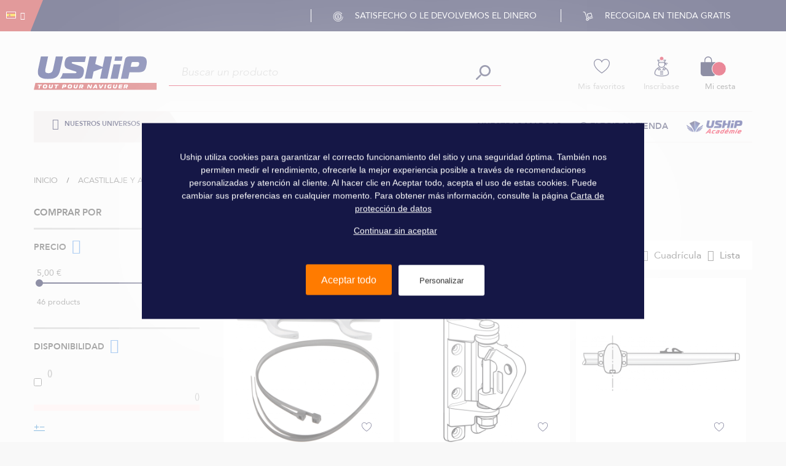

--- FILE ---
content_type: text/html; charset=UTF-8
request_url: https://www.uship.fr/spain/acastillaje-y-aparejo/aparejo/aparejo-firme.html
body_size: 45044
content:
<!doctype html>
<html lang="es">
    <head >
        <script>
    var BASE_URL = 'https\u003A\u002F\u002Fwww.uship.fr\u002Fspain\u002F';
    var require = {
        "baseUrl": "https\u003A\u002F\u002Fmage\u002Dstatic.uship.fr\u002Fstatic\u002Fversion1765878954\u002Ffrontend\u002FUship\u002Fdefault\u002Fes_ES"
    };
</script>
        <meta charset="utf-8"/>
<meta name="description" content="Descubre los productos de la categoría Aparejo firme en venta a Uship, tu profesionista de acastillaje y equipamientos náuticos."/>
<meta name="keywords" content="Uship"/>
<meta name="robots" content="INDEX,FOLLOW"/>
<meta name="title" content="Acastillaje y aparejo - Aparejo - Aparejo firme | Uship"/>
<meta name="viewport" content="width=device-width, initial-scale=1"/>
<meta name="format-detection" content="telephone=no"/>
<title>Acastillaje y aparejo - Aparejo - Aparejo firme | Uship</title>
<link  rel="stylesheet" type="text/css"  media="all" href="https://mage-static.uship.fr/static/version1765878954/_cache/merged/9d1392a7524cef35b30c711154119a62.min.css" />
<link  rel="stylesheet" type="text/css"  media="screen and (min-width: 768px)" href="https://mage-static.uship.fr/static/version1765878954/frontend/Uship/default/es_ES/css/styles-l.min.css" />
<link  rel="stylesheet" type="text/css"  media="print" href="https://mage-static.uship.fr/static/version1765878954/frontend/Uship/default/es_ES/css/print.min.css" />
<link  rel="stylesheet" type="text/css"  rel="stylesheet" type="text/css" defer="true" href="https://mage-static.uship.fr/static/version1765878954/frontend/Uship/default/es_ES/Uship_TarteAuCitron/js/tarteaucitron/css/tarteaucitron.min.css" />
<link  rel="icon" type="image/x-icon" sizes="16x16" href="https://mage-static.uship.fr/static/version1765878954/frontend/Uship/default/es_ES/Magento_Theme/favicon.ico" />
<script  type="text/javascript"  src="https://mage-static.uship.fr/static/version1765878954/_cache/merged/986bcac31d2ffbb2e73060fc4c6c95d2.min.js"></script>
<link  rel="canonical" href="https://www.uship.fr/spain/acastillaje-y-aparejo/aparejo/aparejo-firme.html" />
<link  rel="icon" type="image/x-icon" href="https://mage-media.uship.fr/media/favicon/websites/1/favicon-16x16.ico" />
<link  rel="shortcut icon" type="image/x-icon" href="https://mage-media.uship.fr/media/favicon/websites/1/favicon-16x16.ico" />
        
<link rel="prefetch" as="script" href="https://mage-static.uship.fr/static/version1765878954/frontend/Uship/default/es_ES/magepack/bundle-common.min.js"/>

<link rel="prefetch" as="script" href="https://mage-static.uship.fr/static/version1765878954/frontend/Uship/default/es_ES/magepack/bundle-category.min.js"/>


<style type="text/css"></style>
<script type="text/javascript"> Themecfg = {"newsletter":{"enabled":"0","firstOnly":"0","timeDelay":"4000","autoClose":"1","timeClose":"10000","width":"778","height":"360","overlayColor":"#353535","background_color":"#ffffff","background_image":null},"general":{"baseUrl":"https:\/\/www.uship.fr\/spain\/"}}</script><script type="text/javascript">
    var alo_timer_layout 		= '<div class="timer-box"><span class="day">%%D%%</span><span class="title">Días</span></div><div class="timer-box"><span class="hour">%%H%%</span><span class="title">Horas</span></div><div class="timer-box"><span class="min">%%M%%</span><span  class="title">Min</span></div><div class="timer-box"><span class="sec">%%S%%</span><span  class="title">Secs</span></div>';
    var alo_timer_layoutcaption = '<div class="timer-box"><span class="day">%%D%%</span><span class="title">Días</span></div><div class="timer-box"><span class="hour">%%H%%</span><span class="title">Horas</span></div><div class="timer-box"><span class="min">%%M%%</span><span  class="title">Min</span></div><div class="timer-box"><span class="sec">%%S%%</span><span  class="title">Secs</span></div>';
    var alo_timer_timeout 		= '<span class="timeout">Time out!</span>';
    require(['jquery','magiccart/slick','alothemes']);
</script>

<script type="text/javascript">require(['jquery','slick','magicproduct']);</script><script type="text/javascript">
//<![CDATA[
try {
    smileTracker.setConfig({
        beaconUrl     : 'https://www.uship.fr/spain/elasticsuite/tracker/hit/image/h.png',
        sessionConfig : {"visit_cookie_name":"STUID","visit_cookie_lifetime":"3600","visitor_cookie_lifetime":"365","visitor_cookie_name":"STVID","domain":"www.uship.fr","path":"\/"},
    });

    smileTracker.addPageVar('store_id', '4');

    require(['Smile_ElasticsuiteTracker/js/user-consent'], function (userConsent) {
        if (userConsent({"cookieRestrictionEnabled":"1","cookieRestrictionName":"user_allowed_save_cookie"})) {
            smileTracker.sendTag();
        }
    });
} catch (err) {
    ;
}
//]]>
</script>

            <!-- GOOGLE TAG MANAGER -->
            <script type="text/x-magento-init">
            {
                "*": {
                    "Uship_GoogleTagManager/js/google-tag-manager": {
                        "isCookieRestrictionModeEnabled": 0,
                        "currentWebsite": 1,
                        "cookieName": "user_allowed_save_cookie",
                        "gtmAccountId": "GTM\u002DPST2879",
                        "gtmAuthId": "HaSEMTqYw5Yp3ApcXJlOew",
                        "gtmEnvId": "env\u002D2",
                        "storeCurrencyCode": "EUR",
                        "ordersData": []                    }
                }
            }
            </script>
            <!-- END GOOGLE TAG MANAGER -->
        <script type="text/javascript">
    var tartLang = "es";

    require([
        'jquery',
        'Uship_TarteAuCitron/js/tarteaucitron/tarteaucitron',
        'Uship_TarteAuCitron/js/tarteaucitron/lang/tarteaucitron.' + tartLang + '.min',
        'Uship_TarteAuCitron/js/tarteaucitron/tarteaucitron.services',
        'mage/cookies'
    ], function ($, tarteaucitron, lang) {
        "use strict";

        tarteaucitron.cdn = "https://mage-static.uship.fr/static/version1765878954/frontend/Uship/default/es_ES/Uship_TarteAuCitron/js/tarteaucitron" + "/";
        tarteaucitron.minifiedJS = 1;
        tarteaucitron.minifiedCSS = 1;
        tarteaucitron.lang = lang;

        tarteaucitron.init({
            "privacyUrl": "", /* Privacy policy url */
            "bodyPosition": "bottom", /* or top to bring it as first element for accessibility */
            "hashtag": "#tarteaucitron", /* Open the panel with this hashtag */
            "cookieName": "tarteaucitron", /* Cookie name */
            "color": "greenLight", /* Color */
            "orientation": "middle", /* Banner position (top - bottom) */
            "groupServices": false, /* Group services by category */
            "showAlertSmall": false, /* Show the small banner on bottom right */
            "cookieslist": false, /* Show the cookie list */
            "closePopup": false, /* Show a close X on the banner */
            "showIcon": false, /* Show cookie icon to manage cookies */
            "iconPosition": "BottomLeft", /* BottomRight, BottomLeft, TopRight and TopLeft */
            "adblocker": false, /* Show a Warning if an adblocker is detected */
            "DenyAllCta": true, /* Show the deny all button */
            "AcceptAllCta": true, /* Show the accept all button when highPrivacy on */
            "highPrivacy": true, /* HIGHLY RECOMMANDED Disable auto consent */
            "handleBrowserDNTRequest": false, /* If Do Not Track == 1, disallow all */
            "removeCredit": true, /* Remove credit link */
            "moreInfoLink": true, /* Show more info link */
            "useExternalCss": true, /* If false, the tarteaucitron.css file will be loaded */
            "useExternalJs": true, /* If false, the tarteaucitron.js file will be loaded */
            "readmoreLink": "", /* Change the default readmore link */
            "mandatory": true, /* Show a message about mandatory cookies */
            "mandatoryCta": true /* Show the disabled accept button when mandatory on */
        });

        tarteaucitron.initEvents.loadEvent(false);

        // Set language to tarteaucitron
        window.tarteaucitronForceLanguage = document.documentElement.lang;

        //reload window if the panel is close_panel
        window.addEventListener('tac.close_panel',  function (a){
            tarteaucitron.job.forEach(function(service) {
                if (!tarteaucitron.state.hasOwnProperty(service)) {
                    let element = document.getElementById(service + "Denied")
                    tarteaucitron.userInterface.respond(element, false);
                }
            });
            window.location.reload();
        });

        //reload window if user clicks on allow all
        tarteaucitron.addClickEventToId("tarteaucitronPersonalize2", function () {
            setTimeout(function (){window.location.reload();}, 200);
        });
    });
</script><!-- ALTERNATE LINKS !-->
<link rel="alternate" hreflang="es" href="https://www.uship.fr/spain/acastillaje-y-aparejo/aparejo/aparejo-firme.html"/>
<link rel="alternate" hreflang="it" href="https://www.uship.fr/italia/attrezzatura-e-manovre-fisse/manovre-fisse/sartiame-in-piedi.html" />
<link rel="alternate" hreflang="fr" href="https://www.uship.fr/accastillage-et-greement/greement/greement-dormant.html"/>
<link rel="alternate" hreflang="x-default" href="https://www.uship.fr/accastillage-et-greement/greement/greement-dormant.html"/>
    </head>
    <body data-container="body"
          data-mage-init='{"loaderAjax": {}, "loader": { "icon": "https://mage-static.uship.fr/static/version1765878954/frontend/Uship/default/es_ES/images/loader-2.gif"}}'
        class="nav-md page-with-filter page-products categorypath-acastillaje-y-aparejo-aparejo-aparejo-firme category-aparejo-firme catalog-category-view page-layout-2columns-left">
        
<script>
    try {
        if (!window.localStorage || !window.sessionStorage) {
            throw new Error();
        }

        localStorage.setItem('storage_test', 1);
        localStorage.removeItem('storage_test');
    } catch(e) {
        (function () {
            var Storage = function (type) {
                var data;

                function createCookie(name, value, days) {
                    var date, expires;

                    if (days) {
                        date = new Date();
                        date.setTime(date.getTime()+(days * 24 * 60 * 60 * 1000));
                        expires = '; expires=' + date.toGMTString();
                    } else {
                        expires = '';
                    }
                    document.cookie = name + '=' + value+expires+'; path=/';
                }

                function readCookie(name) {
                    var nameEQ = name + '=',
                        ca = document.cookie.split(';'),
                        i = 0,
                        c;

                    for (i=0; i < ca.length; i++) {
                        c = ca[i];

                        while (c.charAt(0) === ' ') {
                            c = c.substring(1,c.length);
                        }

                        if (c.indexOf(nameEQ) === 0) {
                            return c.substring(nameEQ.length, c.length);
                        }
                    }

                    return null;
                }

                function setData(data) {
                    data = encodeURIComponent(JSON.stringify(data));
                    createCookie(type === 'session' ? getSessionName() : 'localStorage', data, 365);
                }

                function clearData() {
                    createCookie(type === 'session' ? getSessionName() : 'localStorage', '', 365);
                }

                function getData() {
                    var data = type === 'session' ? readCookie(getSessionName()) : readCookie('localStorage');

                    return data ? JSON.parse(decodeURIComponent(data)) : {};
                }

                function getSessionName() {
                    if (!window.name) {
                        window.name = new Date().getTime();
                    }

                    return 'sessionStorage' + window.name;
                }

                data = getData();

                return {
                    length: 0,
                    clear: function () {
                        data = {};
                        this.length = 0;
                        clearData();
                    },

                    getItem: function (key) {
                        return data[key] === undefined ? null : data[key];
                    },

                    key: function (i) {
                        var ctr = 0,
                            k;

                        for (k in data) {
                            if (ctr.toString() === i.toString()) {
                                return k;
                            } else {
                                ctr++
                            }
                        }

                        return null;
                    },

                    removeItem: function (key) {
                        delete data[key];
                        this.length--;
                        setData(data);
                    },

                    setItem: function (key, value) {
                        data[key] = value.toString();
                        this.length++;
                        setData(data);
                    }
                };
            };

            window.localStorage.__proto__ = window.localStorage = new Storage('local');
            window.sessionStorage.__proto__ = window.sessionStorage = new Storage('session');
        })();
    }
</script>
    <script>
        require.config({
            deps: [
                'jquery',
                'mage/translate',
                'jquery/jquery-storageapi'
            ],
            callback: function ($) {
                'use strict';

                var dependencies = [],
                    versionObj;

                $.initNamespaceStorage('mage-translation-storage');
                $.initNamespaceStorage('mage-translation-file-version');
                versionObj = $.localStorage.get('mage-translation-file-version');

                
                if (versionObj.version !== '2a54317f8cd1f1c5e1eee045d52d5cddd8d5ff34') {
                    dependencies.push(
                        'text!js-translation.json'
                    );

                }

                require.config({
                    deps: dependencies,
                    callback: function (string) {
                        if (typeof string === 'string') {
                            $.mage.translate.add(JSON.parse(string));
                            $.localStorage.set('mage-translation-storage', string);
                            $.localStorage.set(
                                'mage-translation-file-version',
                                {
                                    version: '2a54317f8cd1f1c5e1eee045d52d5cddd8d5ff34'
                                }
                            );
                        } else {
                            $.mage.translate.add($.localStorage.get('mage-translation-storage'));
                        }
                    }
                });
            }
        });
    </script>

<script type="text/x-magento-init">
    {
        "*": {
            "mage/cookies": {
                "expires": null,
                "path": "/",
                "domain": ".www.uship.fr",
                "secure": false,
                "lifetime": "3600"
            }
        }
    }
</script>
    <noscript>
        <div class="message global noscript">
            <div class="content">
                <p>
                    <strong>Parece que JavaScript está deshabilitado en su navegador.</strong>
                    <span>Para obtener la mejor experiencia en nuestro sitio, asegúrese de activar Javascript en su navegador.</span>
                </p>
            </div>
        </div>
    </noscript>

<script type="text/x-magento-init">
    {
        "*": {
            "Magento_GoogleTagManager/js/google-tag-manager-cart": {
                "blockNames": ["category.products.list","product.info.upsell","catalog.product.related","checkout.cart.crosssell","search_result_list"],
                "cookieAddToCart": "add_to_cart",
                "cookieRemoveFromCart": "remove_from_cart"
            }
        }
    }
</script>
    <!-- GOOGLE TAG MANAGER -->
    <noscript>
        <iframe src="https://www.googletagmanager.com/ns.html?id=GTM-PST2879&gtm_auth=HaSEMTqYw5Yp3ApcXJlOew&gtm_preview=env-2"
                height="0" width="0" style="display:none;visibility:hidden"></iframe>
    </noscript>
    <!-- END GOOGLE TAG MANAGER -->
<div class="page-wrapper"><header class="header">
	<div class="header__top clearfix">
    		<div class="lang">
        		<div class="settting-switcher">
					
<div class="top-form-language">
<div class="switcher language switcher-language" data-ui-id="language-switcher" id="switcher-language">
    <strong class="label switcher-label"><span>Lenguaje</span></strong>
    <div class="actions dropdown options switcher-options">
        <div class="action toggle switcher-trigger" id="switcher-language-trigger">
            <strong class="view-spain">
                <span style="background-image:url(https://mage-static.uship.fr/static/version1765878954/frontend/Uship/default/es_ES/images/flags/spain.jpg);"></span>
            </strong>
        </div>
        <ul class="dropdown switcher-dropdown"
            data-mage-init='{"dropdownDialog":{
                "appendTo":"#switcher-language > .options",
                "triggerTarget":"#switcher-language-trigger",
                "closeOnMouseLeave": false,
                "triggerClass":"active",
                "parentClass":"active",
                "buttons":null}}'>
                                                                    <li class="view-default switcher-option">
                        <a href="#" class="piwik-link"
                           data-post='{"action":"https:\/\/www.uship.fr","data":{"___store":"default","uenc":"aHR0cHM6Ly93d3cudXNoaXAuZnIvc3BhaW4vYWNhc3RpbGxhamUteS1hcGFyZWpvL2FwYXJlam8vYXBhcmVqby1maXJtZS5odG1s"}}'
                           data-piwik='{"event": "us.header", "categorie": "header", "zone": "Top bar", "nom": "B2C Store view Français"}'
                            style="background-image:url(https://mage-static.uship.fr/static/version1765878954/frontend/Uship/default/es_ES/images/flags/default.jpg);" >
                                                    </a>
                    </li>
                                                                                                                <li class="view-italia switcher-option">
                        <a href="#" class="piwik-link"
                           data-post='{"action":"https:\/\/www.uship.fr\/italia","data":{"___store":"italia","uenc":"aHR0cHM6Ly93d3cudXNoaXAuZnIvc3BhaW4vYWNhc3RpbGxhamUteS1hcGFyZWpvL2FwYXJlam8vYXBhcmVqby1maXJtZS5odG1s"}}'
                           data-piwik='{"event": "us.header", "categorie": "header", "zone": "Top bar", "nom": "B2C Store view Italiano"}'
                            style="background-image:url(https://mage-static.uship.fr/static/version1765878954/frontend/Uship/default/es_ES/images/flags/italia.jpg);" >
                                                    </a>
                    </li>
                                    </ul>
    </div>
</div>
</div>
				</div>
    		</div>
    		<div class="container">
    			<ul class="benefits">
<li class="benefits__item"><span class="benefits__icon icon icon__coin"></span> Satisfecho o le devolvemos el dinero</li>
<li class="benefits__item"><span class="benefits__icon icon icon__cart"></span> Recogida en tienda gratis</li>
</ul>			</div>
    		<p class="callmebaby">
				<span class="icon icon__phone"></span>
				<span>
                    <span>Llámanos :</span>
                    <a class="number__phone" href="tel:02 97 24 20 25">02 97 24 20 25</a>
                </span>
    		</p>
	</div>
	<div id="headerMain" class="header__main">
		<div class="container clearfix">
            <div class="brandsearch">
               	<div class="brand header-logo">
    <span data-action="toggle-nav" class="action nav-toggle">
        <span>Toggle Nav</span>
    </span>
    <a class="brand__logo" href="https://www.uship.fr/spain" title="">
        <img class="no-lazy-load"
             src="https://mage-static.uship.fr/static/version1765878954/frontend/Uship/default/es_ES/images/logo.svg"
             alt="Uship - Venta de equipos para la navegación y la navegación"
             width="201"             height="54"        />
    </a>
</div>
        		<div class="block-search">
    <div class="block block-content">
        <form class="form minisearch form-search" role="search" id="search_mini_form" action="https://www.uship.fr/spain/catalogsearch/result/" method="get">
            <div class="field search">
                                <div class="control ">
                    <input id="search"
                           type="text"
                           name="q"
                           value=""
                           placeholder="Buscar un producto"
                           class="input-text"
                           maxlength="128"
                           role="searchbox"
                           aria-haspopup="false"
                           aria-autocomplete="both"
                           autocomplete="off"/>
                    <div id="search_autocomplete" class="search-autocomplete"></div>
                                    </div>
            </div>
            <button type="submit"
                    title="Search"
                    class="action search button">
                <span><span><i class="icon icon__wen"></i></span></span>
            </button>
        </form>
    </div>
</div>

<script type="text/x-magento-init">
{
    "#search" :
    {
        "ushipQuickSearch" :
        {
            "formSelector":"#search_mini_form",
            "minSearchLength": 1,
            "closeBtn":"#search_mini_form span[data-role=close-autocomplete]",
            "url":"https://www.uship.fr/spain/search/ajax/suggest/",
            "destinationSelector":"#search_autocomplete",
            "destinationWrapper":"#search_autocomplete_wrapper",
            "templates": {"product":{"title":"Productos Recomendados","template":"Uship_ElasticSuite\/autocomplete\/product","position":"right","cta":"Uship_ElasticSuite\/autocomplete\/cta\/product","cta_title":"Ver todos los productos"},"category":{"title":"Categor\u00edas","template":"Uship_ElasticSuite\/autocomplete\/category"},"term":{"title":"Sugerencias de b\u00fasqueda","template":"Uship_ElasticSuite\/autocomplete\/term"}},
            "priceFormat" : {"pattern":"%s\u00a0\u20ac","precision":2,"requiredPrecision":2,"decimalSymbol":",","groupSymbol":".","groupLength":3,"integerRequired":false}        }
    }
}
</script>            </div>

			<div class="tools">
				<ul class="tools__list clearfix">
					<li class="tools__item top-wishlist">
    					<div class="tools__item-wrapper">
    						<a href="https://www.uship.fr/spain/wishlist/"
                               data-piwik='{"event": "us.header", "categorie": "header", "zone": "Header", "nom": "Mes favoris"}'
                               data-piwik-customer='{"zone": "Page mes favoris"}'
                               class="piwik-link piwik-customer tool__icon icon icon__hearth"
                               title="Mis favoritos"></a>
    						<span class="tool__label">
                                <a href="https://www.uship.fr/spain/wishlist/"
                                   data-piwik='{"event": "us.header", "categorie": "header", "zone": "Header", "nom": "Mes favoris"}'
                                   data-piwik-customer='{"zone": "Page mes favoris"}'
                                   class="piwik-link piwik-customer"
                                   title="Mis favoritos">
                                    Mis favoritos                                </a>
                            </span>
    					</div>
					</li>
					<li class="tools__item top-my-account">
						<div class="tools__item-wrapper">
    						<a href="https://www.uship.fr/spain/customer/account/"
                               data-piwik='{"event": "us.header", "categorie": "header", "zone": "Header", "nom": "Connexion"}'
                               data-piwik-customer='{"zone": "Page connexion"}'
                               class="piwik-link piwik-customer tool__icon icon icon__marine icon__marine--pompon"
                               title="Mi panel de control"></a>
                            <div data-bind="scope: 'customer'">
                                <!-- ko if: customer().fullname  -->
                                <a href="https://www.uship.fr/spain/customer/account/"
                                   title="Mi panel de control">
                                    <span class="tool__label" data-bind="text: customer().fullname ? customer().fullname : ''" ></span>
                                </a>
                                <span class="tool__label label-customer-logout">
                                    <a href="https://www.uship.fr/spain/customer/account/logout/"
                                    title="Cerrar sesión">Cerrar sesión</a>
                                </span>
                                <!-- /ko -->
                            </div>
                            <div class="piwik-link piwik-customer"
                                 data-piwik='{"event": "us.header", "categorie": "header", "zone": "Header", "nom": "Connexion"}'
                                 data-piwik-customer='{"zone": "Page connexion", "href": "https://www.uship.fr/spain/customer/account/"}'>
                                <div data-bind="scope: 'customer'">
                                    <!-- ko ifnot: customer().fullname  -->
                                    <span class="tool__label">
                                        <a href="https://www.uship.fr/spain/customer/account/login/"
                                        title="Inscríbase">Inscríbase</a>
                                    </span>
                                    <!-- /ko -->
                                </div>
                            </div>
                            <script type="text/x-magento-init">
                          {
                            "*": {
                                "Magento_Ui/js/core/app": {
                                  "components": {
                                   "customer": {
                                       "component": "Magento_Customer/js/view/customer"
                                   }
                                  }
                                 }
                                }
                          }
                        </script>
                        </div>
					</li>
					<li class="tools__item">
						<div class="tools__item-wrapper">
    						
<div data-block="minicart" class="minicart-wrapper">
    <a class="piwik-link action showcart" href="https://www.uship.fr/spain/checkout/cart/"
       data-piwik='{"event": "us.header", "categorie": "header", "zone": "Header", "nom": "Panier", "reload": "false"}'
       data-piwik-reload="false"
       data-bind="scope: 'minicart_content'">
        <span class="icon icon__basket">
            <span class="counter qty empty"
                  data-bind="css: { empty: !!getCartParam('summary_count') == false }, blockLoader: isLoading">
                <span class="counter-number"><!-- ko text: getCartParam('summary_count') --><!-- /ko --></span>
                <span class="counter-label">
                <!-- ko if: getCartParam('summary_count') -->
                    <!-- ko text: getCartParam('summary_count') --><!-- /ko -->
                    <!-- ko i18n: 'items' --><!-- /ko -->
                <!-- /ko -->
                </span>
            </span>
        </span>
        <span class="minicart-text">
            <span class="text cart-title">Cesto</span>
            <span data-bind="html: getCartParam('subtotal')"></span>
        </span>
    </a>
            <div class="block block-minicart empty"
             data-role="dropdownDialog"
             data-mage-init='{"dropdownDialog":{
                "appendTo":"[data-block=minicart]",
                "triggerTarget":".showcart",
                "timeout": "2000",
                "closeOnMouseLeave": false,
                "closeOnEscape": true,
                "triggerClass":"active",
                "parentClass":"active",
                "buttons":[]}}'>
            <div id="minicart-content-wrapper" data-bind="scope: 'minicart_content'">
                <!-- ko template: getTemplate() --><!-- /ko -->
            </div>
                    </div>
        <script>
        window.checkout = {"shoppingCartUrl":"https:\/\/www.uship.fr\/spain\/checkout\/cart\/","checkoutUrl":"https:\/\/www.uship.fr\/spain\/checkout\/","updateItemQtyUrl":"https:\/\/www.uship.fr\/spain\/checkout\/sidebar\/updateItemQty\/","removeItemUrl":"https:\/\/www.uship.fr\/spain\/checkout\/sidebar\/removeItem\/","imageTemplate":"Smile_LazyLoadImages\/product\/image_with_borders","baseUrl":"https:\/\/www.uship.fr\/spain\/","minicartMaxItemsVisible":5,"websiteId":"1","maxItemsToDisplay":10,"storeId":"4","customerLoginUrl":"https:\/\/www.uship.fr\/spain\/customer\/account\/login\/referer\/aHR0cHM6Ly93d3cudXNoaXAuZnIvc3BhaW4vYWNhc3RpbGxhamUteS1hcGFyZWpvL2FwYXJlam8vYXBhcmVqby1maXJtZS5odG1s\/","isRedirectRequired":false,"autocomplete":"off","captcha":{"user_login":{"isCaseSensitive":false,"imageHeight":50,"imageSrc":"","refreshUrl":"https:\/\/www.uship.fr\/spain\/captcha\/refresh\/","isRequired":false}}};
    </script>
    <script type="text/x-magento-init">
    {
        "[data-block='minicart']": {
            "Magento_Ui/js/core/app": {"components":{"minicart_content":{"children":{"subtotal.container":{"children":{"subtotal":{"children":{"subtotal.totals":{"config":{"display_cart_subtotal_incl_tax":0,"display_cart_subtotal_excl_tax":1,"template":"Magento_Tax\/checkout\/minicart\/subtotal\/totals"},"children":{"subtotal.totals.msrp":{"component":"Magento_Msrp\/js\/view\/checkout\/minicart\/subtotal\/totals","config":{"displayArea":"minicart-subtotal-hidden","template":"Magento_Msrp\/checkout\/minicart\/subtotal\/totals"}}},"component":"Magento_Tax\/js\/view\/checkout\/minicart\/subtotal\/totals"}},"component":"uiComponent","config":{"template":"Magento_Checkout\/minicart\/subtotal"}}},"component":"uiComponent","config":{"displayArea":"subtotalContainer"}},"item.renderer":{"component":"uiComponent","config":{"displayArea":"defaultRenderer","template":"Magento_Checkout\/minicart\/item\/default"},"children":{"item.image":{"component":"Magento_Catalog\/js\/view\/image","config":{"template":"Magento_Catalog\/product\/image","displayArea":"itemImage"}},"checkout.cart.item.price.sidebar":{"component":"uiComponent","config":{"template":"Magento_Checkout\/minicart\/item\/price","displayArea":"priceSidebar"}}}},"extra_info":{"component":"uiComponent","config":{"displayArea":"extraInfo"},"children":{"alma.eligibility":{"component":"Alma_MonthlyPayments\/js\/view\/checkout\/minicart\/eligibility","config":{"template":"Alma_MonthlyPayments\/checkout\/minicart\/eligibility"}}}},"promotion":{"component":"uiComponent","config":{"displayArea":"promotion"}}},"config":{"itemRenderer":{"default":"defaultRenderer","simple":"defaultRenderer","virtual":"defaultRenderer"},"template":"Magento_Checkout\/minicart\/content"},"component":"Magento_Checkout\/js\/view\/minicart"}},"types":[]}        },
        "*": {
            "Magento_Ui/js/block-loader": "https://mage-static.uship.fr/static/version1765878954/frontend/Uship/default/es_ES/images/loader-1.gif"
        }
    }
    </script>
</div>


    						<span class="tool__label">Mi cesta</span>
						</div>
					</li>
				</ul>
			</div>
		</div>
	</div>

	<div class="header__bottom">
		
<div class="sections nav-sections">
    <div class="container">
    	<div class="menu nav-sections-item-content">
          	<div class="vmagicmenu vertical-menu clearfix">
	<div class="block-title block-title-vmagicmenu v-title">
		<div class="menu__trigger">
            <strong>
                <span class="fa fa-bars"></span>
                <span class="vmagicmenu-subtitle">Nuestros universos</span>
            </strong>
         </div>
    </div>
</div>

<div class="magicmenu magamenu clearfix mean-container">

</div>

<script type="text/javascript">
	require(['jquery','magiccart/easing','magicmenu']);
</script>


    	</div>
    	<ul class="menu__list clearfix">
<li class="menu__item menu__item--right"><a class="piwik-link" href="/blog/" data-piwik="{&quot;event&quot;: &quot;us.header&quot;, &quot;categorie&quot;: &quot;header&quot;, &quot;zone&quot;: &quot;menu&quot;, &quot;nom&quot;: &quot;blog&quot;}"><img src="https://mage-media.uship.fr/media/wysiwyg/logo-academy.png" alt="Uship Academie" width="92" height="22" /></a></li>
<li class="menu__item menu__item--right"><a class="piwik-link" data-piwik="{&quot;event&quot;: &quot;us.header&quot;, &quot;categorie&quot;: &quot;header&quot;, &quot;zone&quot;: &quot;menu&quot;, &quot;nom&quot;: &quot;chosir mon magasin&quot;}" href="/spain/elegir-mi-tienda"><img src="https://mage-media.uship.fr/media/wysiwyg/marker.png" width="13" height="16" /> Elegir mi tienda</a></li>
<li class="menu__item menu__item--right"><a class="piwik-link" data-piwik="{&quot;event&quot;: &quot;us.header&quot;, &quot;categorie&quot;: &quot;header&quot;, &quot;zone&quot;: &quot;menu&quot;, &quot;nom&quot;: &quot;nos marques&quot;}" href="/spain/nuestras-marcas.html"> Nuestras Marcas</a></li>
</ul>    	
    </div>
</div>	</div>
</header>

<script>
require(['jquery'], function($) {
   $(document).ready(function(){
      var $headerMain = $('#headerMain');
      var top = $headerMain.offset().top;
      $(window).on('scroll',function(){
         var $this = $(this);
         if($this.width()<900)
            return;
         if($this.scrollTop()>top)
            $headerMain.addClass('sticky');
         else
            $headerMain.removeClass('sticky');
      });
      $(window).on('resize',function(){
          var $this = $(this);
          if($this.width()<900){
            $headerMain.removeClass('sticky');
          }
      });
   })
});
</script>
<main id="maincontent" class="page-main"><a id="contentarea" tabindex="-1"></a>
</main><div class="category-view">    <div class="breadcrumbs">
        <div class="container">
            <div class="inner-breadcrumbs">
                <ul class="items">
                                            <li class="item home">
                                                            <a href="https://www.uship.fr/spain/"
                                   title="Ir a la página de inicio">
                                    Inicio                                </a>
                                                    </li>
                                            <li class="item category8">
                                                            <a href="https://www.uship.fr/spain/acastillaje-y-aparejo.html"
                                   title="">
                                    Acastillaje y aparejo                                </a>
                                                    </li>
                                            <li class="item category42">
                                                            <a href="https://www.uship.fr/spain/acastillaje-y-aparejo/aparejo.html"
                                   title="">
                                    Aparejo                                </a>
                                                    </li>
                                            <li class="item category46">
                                                            <strong>Aparejo firme</strong>
                                                    </li>
                                    </ul>
            </div>
        </div>
    </div>
<script type="application/ld+json">
    </script></div><main id="maincontent" class="page-main-pal container"><div class="page messages"><div data-placeholder="messages"></div>
<div data-bind="scope: 'messages'">
    <!-- ko if: cookieMessages && cookieMessages.length > 0 -->
    <div role="alert" data-bind="foreach: { data: cookieMessages, as: 'message' }" class="messages">
        <div data-bind="attr: {
            class: 'message-' + message.type + ' ' + message.type + ' message',
            'data-ui-id': 'message-' + message.type
        }">
            <div data-bind="html: message.text"></div>
        </div>
    </div>
    <!-- /ko -->
    <!-- ko if: messages().messages && messages().messages.length > 0 -->
    <div role="alert" data-bind="foreach: { data: messages().messages, as: 'message' }" class="messages">
        <div data-bind="attr: {
            class: 'message-' + message.type + ' ' + message.type + ' message',
            'data-ui-id': 'message-' + message.type
        }">
            <div data-bind="html: message.text"></div>
        </div>
    </div>
    <!-- /ko -->
</div>
<script type="text/x-magento-init">
    {
        "*": {
            "Magento_Ui/js/core/app": {
                "components": {
                        "messages": {
                            "component": "Magento_Theme/js/view/messages"
                        }
                    }
                }
            }
    }
</script>
</div><div class="alocolumns clearfix"><div class="column main"><input name="form_key" type="hidden" value="2MNtnswmrUsxw4JM" /><script type="text/x-magento-init">
    {
        "*": {
            "Magento_Customer/js/section-config": {
                "sections": {"stores\/store\/switch":"*","stores\/store\/switchrequest":"*","directory\/currency\/switch":"*","*":["messages"],"customer\/account\/logout":["recently_viewed_product","recently_compared_product"],"customer\/account\/loginpost":"*","customer\/account\/createpost":"*","customer\/account\/editpost":"*","customer\/ajax\/login":["checkout-data","cart","alma_section","customer-tagging","active-variation-tagging"],"catalog\/product_compare\/add":["compare-products"],"catalog\/product_compare\/remove":["compare-products"],"catalog\/product_compare\/clear":["compare-products"],"sales\/guest\/reorder":["cart"],"sales\/order\/reorder":["cart"],"checkout\/cart\/add":["cart","alma_section","cart-tagging"],"checkout\/cart\/delete":["cart","alma_section","cart-tagging"],"checkout\/cart\/updatepost":["cart","alma_section","cart-tagging"],"checkout\/cart\/updateitemoptions":["cart","alma_section","cart-tagging"],"checkout\/cart\/couponpost":["cart","alma_section","cart-tagging"],"checkout\/cart\/estimatepost":["cart","alma_section","cart-tagging"],"checkout\/cart\/estimateupdatepost":["cart","alma_section","cart-tagging"],"checkout\/onepage\/saveorder":["cart","checkout-data","last-ordered-items","alma_section","cart-tagging"],"checkout\/sidebar\/removeitem":["cart","alma_section","cart-tagging"],"checkout\/sidebar\/updateitemqty":["cart","alma_section","cart-tagging"],"rest\/*\/v1\/carts\/*\/payment-information":["cart","checkout-data","last-ordered-items","instant-purchase","alma_section","cart-tagging"],"rest\/*\/v1\/guest-carts\/*\/payment-information":["cart","alma_section","cart-tagging"],"rest\/*\/v1\/guest-carts\/*\/selected-payment-method":["cart","checkout-data","alma_section","cart-tagging"],"rest\/*\/v1\/carts\/*\/selected-payment-method":["cart","checkout-data","instant-purchase","alma_section","cart-tagging"],"customer_order\/cart\/updatefaileditemoptions":["cart"],"checkout\/cart\/updatefaileditemoptions":["cart"],"customer_order\/cart\/advancedadd":["cart"],"checkout\/cart\/advancedadd":["cart"],"checkout\/cart\/removeallfailed":["cart"],"customer_order\/cart\/addfaileditems":["cart"],"checkout\/cart\/addfaileditems":["cart"],"customer_order\/sku\/uploadfile":["cart"],"wishlist\/index\/add":["wishlist"],"wishlist\/index\/remove":["wishlist"],"wishlist\/index\/updateitemoptions":["wishlist"],"wishlist\/index\/update":["wishlist"],"wishlist\/index\/cart":["wishlist","cart"],"wishlist\/index\/fromcart":["wishlist","cart"],"wishlist\/index\/allcart":["wishlist","cart"],"wishlist\/shared\/allcart":["wishlist","cart"],"wishlist\/shared\/cart":["cart"],"paypal\/express\/placeorder":["cart","checkout-data"],"paypal\/payflowexpress\/placeorder":["cart","checkout-data"],"customer\/address\/*":["instant-purchase"],"customer\/account\/*":["instant-purchase"],"vault\/cards\/deleteaction":["instant-purchase"],"wishlist\/index\/copyitem":["wishlist"],"wishlist\/index\/copyitems":["wishlist"],"wishlist\/index\/deletewishlist":["wishlist","multiplewishlist"],"wishlist\/index\/createwishlist":["multiplewishlist"],"wishlist\/index\/moveitem":["wishlist"],"wishlist\/index\/moveitems":["wishlist"],"wishlist\/search\/addtocart":["cart","wishlist"],"multishipping\/checkout\/overviewpost":["cart"],"braintree\/paypal\/placeorder":["cart","checkout-data"],"persistent\/index\/unsetcookie":["persistent"],"giftregistry\/index\/cart":["cart"],"giftregistry\/view\/addtocart":["cart"],"review\/product\/post":["review"],"authorizenet\/directpost_payment\/place":["cart","checkout-data"],"rest\/*\/v1\/carts\/*\/estimate-shipping-methods":["alma_section"],"rest\/*\/v1\/guest-carts\/*\/estimate-shipping-methods":["alma_section"],"rest\/*\/v1\/guest-carts\/*\/set-payment-information":["alma_section"],"rest\/*\/v1\/carts\/*\/set-payment-information":["alma_section"],"rest\/*\/v1\/carts\/*\/shipping-information":["alma_section"],"rest\/*\/v1\/guest-arts\/*\/shipping-information":["alma_section"],"uship_checkout\/restock\/validate":["cart","checkout-data","last-ordered-items"]},
                "clientSideSections": ["checkout-data","cart-data"],
                "baseUrls": ["https:\/\/www.uship.fr\/spain\/"]            }
        }
    }
</script>
<script type="text/x-magento-init">
    {
        "*": {
            "Magento_Customer/js/customer-data": {
                "sectionLoadUrl": "https\u003A\u002F\u002Fwww.uship.fr\u002Fspain\u002Fcustomer\u002Fsection\u002Fload\u002F",
                "expirableSectionLifetime": 60,
                "expirableSectionNames": ["cart","persistent"],
                "cookieLifeTime": "3600",
                "updateSessionUrl": "https\u003A\u002F\u002Fwww.uship.fr\u002Fspain\u002Fcustomer\u002Faccount\u002FupdateSession\u002F"
            }
        }
    }
</script>
<script type="text/x-magento-init">
    {
        "*": {
            "Magento_Customer/js/invalidation-processor": {
                "invalidationRules": {
                    "website-rule": {
                        "Magento_Customer/js/invalidation-rules/website-rule": {
                            "scopeConfig": {
                                "websiteId": "1"
                            }
                        }
                    }
                }
            }
        }
    }
</script>
<script type="text/x-magento-init">
    {
        "body": {
            "pageCache": {"url":"https:\/\/www.uship.fr\/spain\/page_cache\/block\/render\/id\/46\/","handles":["default","catalog_category_view","catalog_category_view_type_layered","catalog_category_view_type_layered_without_children","catalog_category_view_id_46"],"originalRequest":{"route":"catalog","controller":"category","action":"view","uri":"\/spain\/acastillaje-y-aparejo\/aparejo\/aparejo-firme.html"},"versionCookieName":"private_content_version"}        }
    }
</script>


    <script>
        require(['jquery', 'Magefan_Blog/js/lib/mfblogunveil', 'domReady!'], function($){
            $('.mfblogunveil').mfblogunveil();
        });
    </script>

        <script type="text/x-magento-init">
        {
            "*": {
                "Uship_GoogleRecaptcha/js/captcha": {
                    "key": "6LfHoPcmAAAAAC96P71v-lgnTbAzXkqRjyhsQu64",
                    "language": "fr",
                    "position": "inline",
                    "theme": "light",
                    "forms": ["body.uship_checkout-index-index .form-create-account#form-validate","body.uship_checkout-index-index .form-login#login-form","body.customer-account-login #login-form.form.form-login","body.customer-account-create #form-validate.form-create-account","#contact-form","#newsletter-validate-detail"],
                    "type": "invisible",
                    "size": ""
                }
            }
        }
    </script>
<div class="page-titledesc">    <div class="page-title-wrapper">
        <h1 class="page-title"
                        >
            <span class="base" data-ui-id="page-title-wrapper" >Aparejo firme</span>        </h1>
            </div>
</div>            <div class="toolbar toolbar-products" data-mage-init='{"productListToolbarForm":{"mode":"product_list_mode","direction":"product_list_dir","order":"product_list_order","limit":"product_list_limit","modeDefault":"grid","directionDefault":"asc","orderDefault":"position","limitDefault":"24","url":"https:\/\/www.uship.fr\/spain\/acastillaje-y-aparejo\/aparejo\/aparejo-firme.html","formKey":"2MNtnswmrUsxw4JM","post":false}}'>
        
        <p class="toolbar-amount" id="toolbar-amount">
            Artículos <span class="toolbar-number">1</span>-<span class="toolbar-number">24</span> de <span class="toolbar-number">46</span>    </p>
                    <div class="toolbar-sorter sorter">
    <label class="sorter-label" for="sorter">Elegir por</label>
    <select id="sorter" data-role="sorter" class="sorter-options">
                    <option value="position"
                                    selected="selected"
                                >
                Posición            </option>
                    <option value="name"
                                >
                Nombre del producto            </option>
                    <option value="price"
                                >
                Precio            </option>
            </select>
            <a title="Fijar&#x20;Direcci&#xF3;n&#x20;Descendente"
           href="#"
           class="action sorter-action sort-asc"
           data-role="direction-switcher"
           data-value="desc">
            <span>Fijar Dirección Descendente</span>
        </a>
    </div>
                <div class="field limiter">
    <label class="label" for="limiter">
        <span>Productos por página</span>
    </label>
    <div class="control">
        <select id="limiter" data-role="limiter" class="limiter-options">
                            <option value="24"
                                            selected="selected"
                    >
                    24                </option>
                            <option value="50"
                    >
                    50                </option>
                            <option value="100"
                    >
                    100                </option>
                    </select>
    </div>
    <span class="limiter-text">por página</span>
</div>
		
    
        
                <div class="pages">
            <strong class="label pages-label" id="paging-label">Página</strong>
            <ul class="items pages-items" aria-labelledby="paging-label">
                            <li class="item disable pages-item-previous">
                                        <div class="action  previous">
                        <span class="label">Página anterior</span>
                        <span>Página anterior</span>
                    </div>
                </li>
            
            
            
                                                <li class="item current">
                        <strong class="page">
                            <span class="label">Actualmente estás leyendo página</span>
                            <span>1</span>
                        </strong>
                    </li>
                                                                <li class="item">
                        <a href="https://www.uship.fr/spain/acastillaje-y-aparejo/aparejo/aparejo-firme.html?p=2"
                           class="piwik-pagination page"
                           data-piwik='{"zone": "2", "href": "https://www.uship.fr/spain/acastillaje-y-aparejo/aparejo/aparejo-firme.html?p=2"}'
                                                        rel='next'>
                            <span class="label">Página</span>
                            <span>2</span>
                        </a>
                    </li>
                            
            
            
                            <li class="item enable pages-item-next">
                                        <a class="piwik-pagination action  next"
                       data-piwik='{"zone": "suivant", "href": "https://www.uship.fr/spain/acastillaje-y-aparejo/aparejo/aparejo-firme.html?p=2"}'
                       href="https://www.uship.fr/spain/acastillaje-y-aparejo/aparejo/aparejo-firme.html?p=2"
                       title="Página siguiente">
                        <span class="label">Página siguiente</span>
                        <span>Página siguiente</span>
                    </a>
                </li>
                        </ul>
        </div>
        
    
    
                        <div class="modes">
                            <strong class="modes-label" id="modes-label">Ver como</strong>
                                                <strong title="Cuadr&#xED;cula"
                            class="modes-mode active mode-grid"
                            data-value="grid">
                        <span>Cuadrícula</span>
                    </strong>
                                                                <a class="modes-mode mode-list"
                       title="Lista"
                       href="#"
                       data-role="mode-switcher"
                       data-value="list"
                       id="mode-list"
                       aria-labelledby="modes-label mode-list">
                        <span>Lista</span>
                    </a>
                                        </div>
            </div>
    <div class="toolbar-mobile clearfix mobile-only">
      <button id="filterMobile" class="toolbar-mobile-btn"><span class="icon icon__funnel"></span> Filtrer</button>
      <button id="triMobile" class="toolbar-mobile-btn"><span class="icon icon__tri"></span> Trier</button>
    </div>
    <div id="sidebar2" class="sidebar sidebar-secondary" style="overflow: auto;">
	    <button class="closeSidebarMobile close-sidebar-mobile mobile-only"><span class="fa fa-remove"></span></button>
	    <!-- <script type="text/javascript">
	       require(['jquery','magiccart/easing','magicmenu']);
	       </script> -->
	    <div class="block filter">
	       <div class="block-title filter-title">
	          <strong>Elegir por</strong>
	       </div>
	       <div class="block-content filter-content">
	          <div class="filter-current">
	             <ol class="items">
	                <li class="item">
	                   <span class="filter-label">Trier</span>
	                   <span class="filter-value">position</span>
	                </li>
	                <li class="item">
	                   <span class="filter-label">Afficher</span>
	                   <span class="filter-value">24</span>
	                </li>
	             </ol>
	          </div>
	          <strong role="heading" aria-level="2" class="block-subtitle filter-subtitle">Opciones de compra</strong>
	          <div class="filter-options" id="narrow-by-list">
	             <dl class="narrow-by">
	                <dt role="heading" aria-level="3" class="filter-options-title">Elegir por</dt>
	                <dt class="toggle-tab mobile" style="display:none"></dt>
	                <dd class="filter-options-content toggle-content">
	                   <ol class="items">
							                      <li class="item">
	                         <label class="checkbox">
	                            <span class="check check--filter">
	                               <input name="position" type="checkbox" 
    	                                                                           checked="checked"
    	                                class="checkfilter">
	                               <span class="box"></span>
	                            </span>
	                         </label>
	                         <a href="https://www.uship.fr/spain/acastillaje-y-aparejo/aparejo/aparejo-firme.html?product_list_order=position">
								Posición	                         </a>
	                      </li>
							                      <li class="item">
	                         <label class="checkbox">
	                            <span class="check check--filter">
	                               <input name="name" type="checkbox" 
    	                                class="checkfilter">
	                               <span class="box"></span>
	                            </span>
	                         </label>
	                         <a href="https://www.uship.fr/spain/acastillaje-y-aparejo/aparejo/aparejo-firme.html?product_list_order=name">
								Nombre del producto	                         </a>
	                      </li>
							                      <li class="item">
	                         <label class="checkbox">
	                            <span class="check check--filter">
	                               <input name="price" type="checkbox" 
    	                                class="checkfilter">
	                               <span class="box"></span>
	                            </span>
	                         </label>
	                         <a href="https://www.uship.fr/spain/acastillaje-y-aparejo/aparejo/aparejo-firme.html?product_list_order=price">
								Precio	                         </a>
	                      </li>
							                   </ol>
	                </dd>
	             </dl>
	             <dl class="narrow-by">
	                <dt role="heading" aria-level="3" class="filter-options-title">Productos por página</dt>
	                <dt class="toggle-tab mobile" style="display:none"></dt>
	                <dd class="filter-options-content toggle-content">
	                   <ol class="items">
  							                      <li class="item">
	                         <label class="checkbox">
	                            <span class="check check--filter">
	                               <input name="24" type="checkbox" 
	                                                                               checked="checked"
    	                                class="checkfilter">
	                               <span class="box"></span>
	                            </span>
	                         </label>
	                         <a href="https://www.uship.fr/spain/acastillaje-y-aparejo/aparejo/aparejo-firme.html?product_list_limit=24">
								24	                         </a>
	                      </li>
							                      <li class="item">
	                         <label class="checkbox">
	                            <span class="check check--filter">
	                               <input name="50" type="checkbox" 
	                                    class="checkfilter">
	                               <span class="box"></span>
	                            </span>
	                         </label>
	                         <a href="https://www.uship.fr/spain/acastillaje-y-aparejo/aparejo/aparejo-firme.html?product_list_limit=50">
								50	                         </a>
	                      </li>
							                      <li class="item">
	                         <label class="checkbox">
	                            <span class="check check--filter">
	                               <input name="100" type="checkbox" 
	                                    class="checkfilter">
	                               <span class="box"></span>
	                            </span>
	                         </label>
	                         <a href="https://www.uship.fr/spain/acastillaje-y-aparejo/aparejo/aparejo-firme.html?product_list_limit=100">
								100	                         </a>
	                      </li>
							                   </ol>
	                </dd>
	             </dl>
 	             <dl class="narrow-by">
	                <dt role="heading" aria-level="3" class="filter-options-title">Sort by order</dt>
	                <dt class="toggle-tab mobile" style="display:none"></dt>
	                <dd class="filter-options-content toggle-content">
	                   <ol class="items">
	                      <li class="item">
	                         <label class="checkbox">
	                            <span class="check check--filter">
	                               <input name="asc" type="checkbox" 
    	                                                                           checked="checked"
    	                                class="checkfilter">
	                               <span class="box"></span>
	                            </span>
	                         </label>
	                         <a href="https://www.uship.fr/spain/acastillaje-y-aparejo/aparejo/aparejo-firme.html?product_list_dir=asc">
								Fijar Dirección Ascendente	                         </a>
	                      </li>
	                      <li class="item">
	                         <label class="checkbox">
	                            <span class="check check--filter">
	                               <input name="desc" type="checkbox" 
    	                                class="checkfilter">
	                               <span class="box"></span>
	                            </span>
	                         </label>
	                         <a href="https://www.uship.fr/spain/acastillaje-y-aparejo/aparejo/aparejo-firme.html?product_list_dir=desc">
								Fijar Dirección Descendente	                         </a>
	                      </li>
	                   </ol>
	                </dd>
	             </dl>
	          </div>
	       </div>
	    </div>
	 </div>
	<script>
	requirejs(['jquery'], function( $ ) {
      $(document).ready(function(){
         var $sidebar = $('#sidebar');
         var $sidebar2 = $('#sidebar2');
         var $filterMobile = $('#filterMobile');
         var $triMobile = $('#triMobile');
         var $closeMobile = $('.close-sidebar-mobile');
		 var $checkboxFilter = $('.checkfilter');
		 var $checkboxCompare = $('.toolset__item a');
         
         $filterMobile.on('click',function(){
            $sidebar.show();
         });
         $triMobile.on('click',function(){
            $sidebar2.show();
         });
         
         $checkboxFilter.on('change',function(){
            if($(this).prop('checked')){
            	window.location.href= $(this).parent().parent('label.checkbox').next().attr('href');
            }
         });
         
         $closeMobile.on('click',function(){
           $(this).parent('.sidebar').hide();
         });
		 
         $checkboxCompare.on('click',function(){
            $(this).find('input').prop('checked', true);
         });
         
      })
	});
   </script>
    <script type="text/x-magento-init">
    {
        "body": {
            "addToWishlist": {"productType":["simple"]}        }
    }
</script>
    <style type="text/css">.product-items .product-item{ float: left;} @media (min-width: 1px) and (max-width: 360px) {.product-items .product-item{padding: 0 15px; width: 100%} .product-items .product-item:nth-child(1n+1){clear: left;}} @media (min-width: 361px) and (max-width: 480px) {.product-items .product-item{padding: 0 15px; width: 50%} .product-items .product-item:nth-child(2n+1){clear: left;}} @media (min-width: 481px) and (max-width: 640px) {.product-items .product-item{padding: 0 15px; width: 50%} .product-items .product-item:nth-child(2n+1){clear: left;}} @media (min-width: 641px) and (max-width: 768px) {.product-items .product-item{padding: 0 15px; width: 33.333333333%} .product-items .product-item:nth-child(3n+1){clear: left;}} @media (min-width: 769px) and (max-width: 991px) {.product-items .product-item{padding: 0 15px; width: 25%} .product-items .product-item:nth-child(4n+1){clear: left;}} @media (min-width: 992px) and (max-width: 1199px) {.product-items .product-item{padding: 0 15px; width: 50%} .product-items .product-item:nth-child(2n+1){clear: left;}} @media (min-width: 1200px) and (max-width: 1200px) {.product-items .product-item{padding: 0 15px; width: 33.333333333%} .product-items .product-item:nth-child(3n+1){clear: left;}} @media (min-width: 1201px) {.product-items .product-item{padding: 0 15px; width: 33.333333333%} .product-items .product-item:nth-child(3n+1){clear: left;}}</style>    <script type="text/javascript">
    //require(['magicproduct']);
    require(['jquery', 'magiccart/slick', 'alothemes']);
	</script>
            <div class="nosto_element" id="nosto-page-category-top"></div>
        <div class="category-products clearfix products wrapper grid products-grid">
                <ol class="products list items product-items">
                                        <li class="item product product-item">                <!-- mode view list -->
								<!-- and / mode view list -->
				<!-- mode view grid -->
								<div class="product-item-info per-product category-products-grid" data-container="product-grid">
                                        					<div class="images-container">
						<div class="product-hover">
                            							<a href="https://www.uship.fr/spain/acastillaje-y-aparejo/aparejo/aparejo-firme/deflecteur-de-drisse-pfeiffer-32992.html" class="product photo product-item-photo" tabindex="-1">
								
<img class="photo image"
        src="https://mage-media.uship.fr/media/catalog/product/cache/3b88883a121cd1cbe7325157b38773a7/3/2/32992-32992-image_p-32992.png"
    width="290"
    height="290"
    alt="DEFLECTEUR DE DRISSE PFEIFFER" />
							</a>
							                                 <a href="#" data-post='{"action":"https:\/\/www.uship.fr\/spain\/wishlist\/index\/add\/","data":{"product":35999,"uenc":"aHR0cHM6Ly93d3cudXNoaXAuZnIvc3BhaW4vYWNhc3RpbGxhamUteS1hcGFyZWpvL2FwYXJlam8vYXBhcmVqby1maXJtZS5odG1s"}}'  class="action towishlist" data-action="add-to-wishlist" title="Añadir a la Lista de Deseos">
                                   	<button class="favorite icon__trigger">
                                   		<span class="icon icon__hearth2"></span>
                                  	</button>
                                 </a>
                            						</div>
                    </div>
                    <div class="product details product-item-details products-textlink">
                        <div class="product-reviews-summary short empty is-invisible">
    <div class="reviews-actions">
    	<a class="action add" href="#">Soyez le premier à noter ce produit</a>
    </div>
</div>
                                                <span class="product name product-name product-item-name">
                            <h2>
                                <a class="product-item-link"
                                   href="https://www.uship.fr/spain/acastillaje-y-aparejo/aparejo/aparejo-firme/deflecteur-de-drisse-pfeiffer-32992.html" title="DEFLECTEUR DE DRISSE PFEIFFER">
                                    DEFLECTEUR DE DRISSE PFEIFFER                                </a>
                            </h2>
                        </span>

                        <div class="container-prices">
                                                        <div class="price-box price-final_price" data-role="priceBox" data-product-id="35999" data-price-box="product-id-35999">
    

<span class="price-container price-final_price tax weee">
        <span  id="product-price-35999"                data-price-amount="16.8"
        data-price-type="finalPrice"
        class="price-wrapper "
    ><span class="price">16,80 €</span></span>
    </span>

</div>                                                    </div>

                        <div class="container-add-to-cart">
                                                                                            <button type="submit"
                                        title="Añadir al carrito"
                                        class="action primary tocart button btn-cart"
                                        id="product-addtocart-button"
                                        data-piwik='{"action":"https://www.uship.fr/spain/checkout/cart/add/uenc/aHR0cHM6Ly93d3cudXNoaXAuZnIvc3BhaW4vYWNhc3RpbGxhamUteS1hcGFyZWpvL2FwYXJlam8vYXBhcmVqby1maXJtZS5odG1s/product/35999/","data":{"product":"35999","uenc":"[base64]"}}'
                                        data-post='{"action":"https://www.uship.fr/spain/checkout/cart/add/uenc/aHR0cHM6Ly93d3cudXNoaXAuZnIvc3BhaW4vYWNhc3RpbGxhamUteS1hcGFyZWpvL2FwYXJlam8vYXBhcmVqby1maXJtZS5odG1s/product/35999/","data":{"product":"35999","uenc":"[base64]"}}'>
                                    <i class="fa fa-shopping-basket" aria-hidden="true"></i>
                                    <span>Añadir al carrito</span>
                                </button>
                                                    </div>

                    </div>
                </div>
								<!-- and / mode view grid -->
                                            </li><li class="item product product-item">                <!-- mode view list -->
								<!-- and / mode view list -->
				<!-- mode view grid -->
								<div class="product-item-info per-product category-products-grid" data-container="product-grid">
                                        					<div class="images-container">
						<div class="product-hover">
                            							<a href="https://www.uship.fr/spain/acastillaje-y-aparejo/aparejo/aparejo-firme/herraje-de-mastil-universal-selden-37024.html" class="product photo product-item-photo" tabindex="-1">
								
<img class="photo image"
        src="https://mage-media.uship.fr/media/catalog/product/cache/3b88883a121cd1cbe7325157b38773a7/3/7/37024-37024-image_p-37024_2016.png"
    width="290"
    height="290"
    alt="37020 MAIN" />
							</a>
							                                 <a href="#" data-post='{"action":"https:\/\/www.uship.fr\/spain\/wishlist\/index\/add\/","data":{"product":29080,"uenc":"aHR0cHM6Ly93d3cudXNoaXAuZnIvc3BhaW4vYWNhc3RpbGxhamUteS1hcGFyZWpvL2FwYXJlam8vYXBhcmVqby1maXJtZS5odG1s"}}'  class="action towishlist" data-action="add-to-wishlist" title="Añadir a la Lista de Deseos">
                                   	<button class="favorite icon__trigger">
                                   		<span class="icon icon__hearth2"></span>
                                  	</button>
                                 </a>
                            						</div>
                    </div>
                    <div class="product details product-item-details products-textlink">
                        <div class="product-reviews-summary short empty is-invisible">
    <div class="reviews-actions">
    	<a class="action add" href="#">Soyez le premier à noter ce produit</a>
    </div>
</div>
                                                <span class="product name product-name product-item-name">
                            <h2>
                                <a class="product-item-link"
                                   href="https://www.uship.fr/spain/acastillaje-y-aparejo/aparejo/aparejo-firme/herraje-de-mastil-universal-selden-37024.html" title="Herraje de mástil universal Seldén">
                                    Herraje de mástil universal Seldén                                </a>
                            </h2>
                        </span>

                        <div class="container-prices">
                                                        <div class="price-box price-final_price" data-role="priceBox" data-product-id="29080" data-price-box="product-id-29080">
    

<span class="price-container price-final_price tax weee">
        <span  id="product-price-29080"                data-price-amount="140"
        data-price-type="finalPrice"
        class="price-wrapper "
    ><span class="price">140,00 €</span></span>
    </span>

</div>                                                    </div>

                        <div class="container-add-to-cart">
                                                                                            <button type="submit"
                                        title="Añadir al carrito"
                                        class="action primary tocart button btn-cart"
                                        id="product-addtocart-button"
                                        data-piwik='{"action":"https://www.uship.fr/spain/checkout/cart/add/uenc/aHR0cHM6Ly93d3cudXNoaXAuZnIvc3BhaW4vYWNhc3RpbGxhamUteS1hcGFyZWpvL2FwYXJlam8vYXBhcmVqby1maXJtZS5odG1s/product/29080/","data":{"product":"29080","uenc":"[base64]"}}'
                                        data-post='{"action":"https://www.uship.fr/spain/checkout/cart/add/uenc/aHR0cHM6Ly93d3cudXNoaXAuZnIvc3BhaW4vYWNhc3RpbGxhamUteS1hcGFyZWpvL2FwYXJlam8vYXBhcmVqby1maXJtZS5odG1s/product/29080/","data":{"product":"29080","uenc":"[base64]"}}'>
                                    <i class="fa fa-shopping-basket" aria-hidden="true"></i>
                                    <span>Añadir al carrito</span>
                                </button>
                                                    </div>

                    </div>
                </div>
								<!-- and / mode view grid -->
                                            </li><li class="item product product-item">                <!-- mode view list -->
								<!-- and / mode view list -->
				<!-- mode view grid -->
								<div class="product-item-info per-product category-products-grid" data-container="product-grid">
                                        					<div class="images-container">
						<div class="product-hover">
                            							<a href="https://www.uship.fr/spain/acastillaje-y-aparejo/aparejo/aparejo-firme/gancho-de-crucetas-para-estay-volante-32018.html" class="product photo product-item-photo" tabindex="-1">
								
<img class="photo image"
        src="https://mage-media.uship.fr/media/catalog/product/cache/3b88883a121cd1cbe7325157b38773a7/3/2/32018-32018-image_p-32018_2016.png"
    width="290"
    height="290"
    alt="30564 MAIN" />
							</a>
							                                 <a href="#" data-post='{"action":"https:\/\/www.uship.fr\/spain\/wishlist\/index\/add\/","data":{"product":29079,"uenc":"aHR0cHM6Ly93d3cudXNoaXAuZnIvc3BhaW4vYWNhc3RpbGxhamUteS1hcGFyZWpvL2FwYXJlam8vYXBhcmVqby1maXJtZS5odG1s"}}'  class="action towishlist" data-action="add-to-wishlist" title="Añadir a la Lista de Deseos">
                                   	<button class="favorite icon__trigger">
                                   		<span class="icon icon__hearth2"></span>
                                  	</button>
                                 </a>
                            						</div>
                    </div>
                    <div class="product details product-item-details products-textlink">
                        <div class="product-reviews-summary short empty is-invisible">
    <div class="reviews-actions">
    	<a class="action add" href="#">Soyez le premier à noter ce produit</a>
    </div>
</div>
                                                <span class="product name product-name product-item-name">
                            <h2>
                                <a class="product-item-link"
                                   href="https://www.uship.fr/spain/acastillaje-y-aparejo/aparejo/aparejo-firme/gancho-de-crucetas-para-estay-volante-32018.html" title="Gancho de crucetas para estay volante">
                                    Gancho de crucetas para estay volante                                </a>
                            </h2>
                        </span>

                        <div class="container-prices">
                                                        <div class="price-box price-final_price" data-role="priceBox" data-product-id="29079" data-price-box="product-id-29079">
    

<span class="price-container price-final_price tax weee">
        <span  id="product-price-29079"                data-price-amount="49.9"
        data-price-type="finalPrice"
        class="price-wrapper "
    ><span class="price">49,90 €</span></span>
    </span>

</div>                                                    </div>

                        <div class="container-add-to-cart">
                                                                                            <button type="submit"
                                        title="Añadir al carrito"
                                        class="action primary tocart button btn-cart"
                                        id="product-addtocart-button"
                                        data-piwik='{"action":"https://www.uship.fr/spain/checkout/cart/add/uenc/aHR0cHM6Ly93d3cudXNoaXAuZnIvc3BhaW4vYWNhc3RpbGxhamUteS1hcGFyZWpvL2FwYXJlam8vYXBhcmVqby1maXJtZS5odG1s/product/29079/","data":{"product":"29079","uenc":"[base64]"}}'
                                        data-post='{"action":"https://www.uship.fr/spain/checkout/cart/add/uenc/aHR0cHM6Ly93d3cudXNoaXAuZnIvc3BhaW4vYWNhc3RpbGxhamUteS1hcGFyZWpvL2FwYXJlam8vYXBhcmVqby1maXJtZS5odG1s/product/29079/","data":{"product":"29079","uenc":"[base64]"}}'>
                                    <i class="fa fa-shopping-basket" aria-hidden="true"></i>
                                    <span>Añadir al carrito</span>
                                </button>
                                                    </div>

                    </div>
                </div>
								<!-- and / mode view grid -->
                                            </li><li class="item product product-item">                <!-- mode view list -->
								<!-- and / mode view list -->
				<!-- mode view grid -->
								<div class="product-item-info per-product category-products-grid" data-container="product-grid">
                                        					<div class="images-container">
						<div class="product-hover">
                                                            <div class="product-pictos product-pictos--listing">
                                                                            <div class="product-picto">
                                            <img src="https://mage-static.uship.fr/static/version1765878954/frontend/Uship/default/es_ES/images/pictos/fabrique_en_france.png"
                                                 alt="fabrique_en_france"
                                                 title="fabrique_en_france" />
                                        </div>
                                                                    </div>
                            							<a href="https://www.uship.fr/spain/acastillaje-y-aparejo/aparejo/aparejo-firme/estribo-contra-placa-para-cadenote-doble-37701.html" class="product photo product-item-photo" tabindex="-1">
								
<img class="photo image"
        src="https://mage-media.uship.fr/media/catalog/product/cache/3b88883a121cd1cbe7325157b38773a7/3/7/37701-37701-image_p-37701.jpg"
    width="290"
    height="290"
    alt="37669 MAIN" />
							</a>
							                                 <a href="#" data-post='{"action":"https:\/\/www.uship.fr\/spain\/wishlist\/index\/add\/","data":{"product":29067,"uenc":"aHR0cHM6Ly93d3cudXNoaXAuZnIvc3BhaW4vYWNhc3RpbGxhamUteS1hcGFyZWpvL2FwYXJlam8vYXBhcmVqby1maXJtZS5odG1s"}}'  class="action towishlist" data-action="add-to-wishlist" title="Añadir a la Lista de Deseos">
                                   	<button class="favorite icon__trigger">
                                   		<span class="icon icon__hearth2"></span>
                                  	</button>
                                 </a>
                            						</div>
                    </div>
                    <div class="product details product-item-details products-textlink">
                        <div class="product-reviews-summary short empty is-invisible">
    <div class="reviews-actions">
    	<a class="action add" href="#">Soyez le premier à noter ce produit</a>
    </div>
</div>
                                                <span class="product name product-name product-item-name">
                            <h2>
                                <a class="product-item-link"
                                   href="https://www.uship.fr/spain/acastillaje-y-aparejo/aparejo/aparejo-firme/estribo-contra-placa-para-cadenote-doble-37701.html" title="Estribo contra placa para cadenote doble">
                                    Estribo contra placa para cadenote doble                                </a>
                            </h2>
                        </span>

                        <div class="container-prices">
                                                        <div class="price-box price-final_price" data-role="priceBox" data-product-id="29067" data-price-box="product-id-29067">
    

<span class="price-container price-final_price tax weee">
        <span  id="product-price-29067"                data-price-amount="16.5"
        data-price-type="finalPrice"
        class="price-wrapper "
    ><span class="price">16,50 €</span></span>
    </span>

</div>                                                    </div>

                        <div class="container-add-to-cart">
                                                                                            <button type="submit"
                                        title="Añadir al carrito"
                                        class="action primary tocart button btn-cart"
                                        id="product-addtocart-button"
                                        data-piwik='{"action":"https://www.uship.fr/spain/checkout/cart/add/uenc/aHR0cHM6Ly93d3cudXNoaXAuZnIvc3BhaW4vYWNhc3RpbGxhamUteS1hcGFyZWpvL2FwYXJlam8vYXBhcmVqby1maXJtZS5odG1s/product/29067/","data":{"product":"29067","uenc":"[base64]"}}'
                                        data-post='{"action":"https://www.uship.fr/spain/checkout/cart/add/uenc/aHR0cHM6Ly93d3cudXNoaXAuZnIvc3BhaW4vYWNhc3RpbGxhamUteS1hcGFyZWpvL2FwYXJlam8vYXBhcmVqby1maXJtZS5odG1s/product/29067/","data":{"product":"29067","uenc":"[base64]"}}'>
                                    <i class="fa fa-shopping-basket" aria-hidden="true"></i>
                                    <span>Añadir al carrito</span>
                                </button>
                                                    </div>

                    </div>
                </div>
								<!-- and / mode view grid -->
                                            </li><li class="item product product-item">                <!-- mode view list -->
								<!-- and / mode view list -->
				<!-- mode view grid -->
								<div class="product-item-info per-product category-products-grid" data-container="product-grid">
                                        					<div class="images-container">
						<div class="product-hover">
                                                            <div class="product-pictos product-pictos--listing">
                                                                            <div class="product-picto">
                                            <img src="https://mage-static.uship.fr/static/version1765878954/frontend/Uship/default/es_ES/images/pictos/fabrique_en_france.png"
                                                 alt="fabrique_en_france"
                                                 title="fabrique_en_france" />
                                        </div>
                                                                    </div>
                            							<a href="https://www.uship.fr/spain/acastillaje-y-aparejo/aparejo/aparejo-firme/estribo-contra-placa-para-cadenote-doble-37700.html" class="product photo product-item-photo" tabindex="-1">
								
<img class="photo image"
        src="https://mage-media.uship.fr/media/catalog/product/cache/3b88883a121cd1cbe7325157b38773a7/3/7/37700-37700-image_p-37700.jpg"
    width="290"
    height="290"
    alt="37669 MAIN" />
							</a>
							                                 <a href="#" data-post='{"action":"https:\/\/www.uship.fr\/spain\/wishlist\/index\/add\/","data":{"product":29066,"uenc":"aHR0cHM6Ly93d3cudXNoaXAuZnIvc3BhaW4vYWNhc3RpbGxhamUteS1hcGFyZWpvL2FwYXJlam8vYXBhcmVqby1maXJtZS5odG1s"}}'  class="action towishlist" data-action="add-to-wishlist" title="Añadir a la Lista de Deseos">
                                   	<button class="favorite icon__trigger">
                                   		<span class="icon icon__hearth2"></span>
                                  	</button>
                                 </a>
                            						</div>
                    </div>
                    <div class="product details product-item-details products-textlink">
                        <div class="product-reviews-summary short empty is-invisible">
    <div class="reviews-actions">
    	<a class="action add" href="#">Soyez le premier à noter ce produit</a>
    </div>
</div>
                                                <span class="product name product-name product-item-name">
                            <h2>
                                <a class="product-item-link"
                                   href="https://www.uship.fr/spain/acastillaje-y-aparejo/aparejo/aparejo-firme/estribo-contra-placa-para-cadenote-doble-37700.html" title="Estribo contra placa para cadenote doble">
                                    Estribo contra placa para cadenote doble                                </a>
                            </h2>
                        </span>

                        <div class="container-prices">
                                                        <div class="price-box price-final_price" data-role="priceBox" data-product-id="29066" data-price-box="product-id-29066">
    

<span class="price-container price-final_price tax weee">
        <span  id="product-price-29066"                data-price-amount="9.8"
        data-price-type="finalPrice"
        class="price-wrapper "
    ><span class="price">9,80 €</span></span>
    </span>

</div>                                                    </div>

                        <div class="container-add-to-cart">
                                                                                            <button type="submit"
                                        title="Añadir al carrito"
                                        class="action primary tocart button btn-cart"
                                        id="product-addtocart-button"
                                        data-piwik='{"action":"https://www.uship.fr/spain/checkout/cart/add/uenc/aHR0cHM6Ly93d3cudXNoaXAuZnIvc3BhaW4vYWNhc3RpbGxhamUteS1hcGFyZWpvL2FwYXJlam8vYXBhcmVqby1maXJtZS5odG1s/product/29066/","data":{"product":"29066","uenc":"[base64]"}}'
                                        data-post='{"action":"https://www.uship.fr/spain/checkout/cart/add/uenc/aHR0cHM6Ly93d3cudXNoaXAuZnIvc3BhaW4vYWNhc3RpbGxhamUteS1hcGFyZWpvL2FwYXJlam8vYXBhcmVqby1maXJtZS5odG1s/product/29066/","data":{"product":"29066","uenc":"[base64]"}}'>
                                    <i class="fa fa-shopping-basket" aria-hidden="true"></i>
                                    <span>Añadir al carrito</span>
                                </button>
                                                    </div>

                    </div>
                </div>
								<!-- and / mode view grid -->
                                            </li><li class="item product product-item">                <!-- mode view list -->
								<!-- and / mode view list -->
				<!-- mode view grid -->
								<div class="product-item-info per-product category-products-grid" data-container="product-grid">
                                        					<div class="images-container">
						<div class="product-hover">
                                                            <div class="product-pictos product-pictos--listing">
                                                                            <div class="product-picto">
                                            <img src="https://mage-static.uship.fr/static/version1765878954/frontend/Uship/default/es_ES/images/pictos/fabrique_en_france.png"
                                                 alt="fabrique_en_france"
                                                 title="fabrique_en_france" />
                                        </div>
                                                                    </div>
                            							<a href="https://www.uship.fr/spain/acastillaje-y-aparejo/aparejo/aparejo-firme/tensor-pelicano-con-trinquete-37622.html" class="product photo product-item-photo" tabindex="-1">
								
<img class="photo image"
        src="https://mage-media.uship.fr/media/catalog/product/cache/3b88883a121cd1cbe7325157b38773a7/3/7/37622-37622-image_p-37622_2018.png"
    width="290"
    height="290"
    alt="37601 MAIN" />
							</a>
							                                 <a href="#" data-post='{"action":"https:\/\/www.uship.fr\/spain\/wishlist\/index\/add\/","data":{"product":29064,"uenc":"aHR0cHM6Ly93d3cudXNoaXAuZnIvc3BhaW4vYWNhc3RpbGxhamUteS1hcGFyZWpvL2FwYXJlam8vYXBhcmVqby1maXJtZS5odG1s"}}'  class="action towishlist" data-action="add-to-wishlist" title="Añadir a la Lista de Deseos">
                                   	<button class="favorite icon__trigger">
                                   		<span class="icon icon__hearth2"></span>
                                  	</button>
                                 </a>
                            						</div>
                    </div>
                    <div class="product details product-item-details products-textlink">
                        <div class="product-reviews-summary short empty is-invisible">
    <div class="reviews-actions">
    	<a class="action add" href="#">Soyez le premier à noter ce produit</a>
    </div>
</div>
                                                <span class="product name product-name product-item-name">
                            <h2>
                                <a class="product-item-link"
                                   href="https://www.uship.fr/spain/acastillaje-y-aparejo/aparejo/aparejo-firme/tensor-pelicano-con-trinquete-37622.html" title="Tensor pelícano con trinquete">
                                    Tensor pelícano con trinquete                                </a>
                            </h2>
                        </span>

                        <div class="container-prices">
                                                        <div class="price-box price-final_price" data-role="priceBox" data-product-id="29064" data-price-box="product-id-29064">
    

<span class="price-container price-final_price tax weee">
        <span  id="product-price-29064"                data-price-amount="990"
        data-price-type="finalPrice"
        class="price-wrapper "
    ><span class="price">990,00 €</span></span>
    </span>

</div>                                                    </div>

                        <div class="container-add-to-cart">
                                                                                            <button type="submit"
                                        title="Añadir al carrito"
                                        class="action primary tocart button btn-cart"
                                        id="product-addtocart-button"
                                        data-piwik='{"action":"https://www.uship.fr/spain/checkout/cart/add/uenc/aHR0cHM6Ly93d3cudXNoaXAuZnIvc3BhaW4vYWNhc3RpbGxhamUteS1hcGFyZWpvL2FwYXJlam8vYXBhcmVqby1maXJtZS5odG1s/product/29064/","data":{"product":"29064","uenc":"[base64]"}}'
                                        data-post='{"action":"https://www.uship.fr/spain/checkout/cart/add/uenc/aHR0cHM6Ly93d3cudXNoaXAuZnIvc3BhaW4vYWNhc3RpbGxhamUteS1hcGFyZWpvL2FwYXJlam8vYXBhcmVqby1maXJtZS5odG1s/product/29064/","data":{"product":"29064","uenc":"[base64]"}}'>
                                    <i class="fa fa-shopping-basket" aria-hidden="true"></i>
                                    <span>Añadir al carrito</span>
                                </button>
                                                    </div>

                    </div>
                </div>
								<!-- and / mode view grid -->
                                            </li><li class="item product product-item">                <!-- mode view list -->
								<!-- and / mode view list -->
				<!-- mode view grid -->
								<div class="product-item-info per-product category-products-grid" data-container="product-grid">
                                        					<div class="images-container">
						<div class="product-hover">
                                                            <div class="product-pictos product-pictos--listing">
                                                                            <div class="product-picto">
                                            <img src="https://mage-static.uship.fr/static/version1765878954/frontend/Uship/default/es_ES/images/pictos/fabrique_en_france.png"
                                                 alt="fabrique_en_france"
                                                 title="fabrique_en_france" />
                                        </div>
                                                                    </div>
                            							<a href="https://www.uship.fr/spain/acastillaje-y-aparejo/aparejo/aparejo-firme/tensor-pelicano-de-volante-37620.html" class="product photo product-item-photo" tabindex="-1">
								
<img class="photo image"
        src="https://mage-media.uship.fr/media/catalog/product/cache/3b88883a121cd1cbe7325157b38773a7/3/7/37620-37620-image_p-37620_2016.png"
    width="290"
    height="290"
    alt="37601 MAIN" />
							</a>
							                                 <a href="#" data-post='{"action":"https:\/\/www.uship.fr\/spain\/wishlist\/index\/add\/","data":{"product":29063,"uenc":"aHR0cHM6Ly93d3cudXNoaXAuZnIvc3BhaW4vYWNhc3RpbGxhamUteS1hcGFyZWpvL2FwYXJlam8vYXBhcmVqby1maXJtZS5odG1s"}}'  class="action towishlist" data-action="add-to-wishlist" title="Añadir a la Lista de Deseos">
                                   	<button class="favorite icon__trigger">
                                   		<span class="icon icon__hearth2"></span>
                                  	</button>
                                 </a>
                            						</div>
                    </div>
                    <div class="product details product-item-details products-textlink">
                        <div class="product-reviews-summary short empty is-invisible">
    <div class="reviews-actions">
    	<a class="action add" href="#">Soyez le premier à noter ce produit</a>
    </div>
</div>
                                                <span class="product name product-name product-item-name">
                            <h2>
                                <a class="product-item-link"
                                   href="https://www.uship.fr/spain/acastillaje-y-aparejo/aparejo/aparejo-firme/tensor-pelicano-de-volante-37620.html" title="Tensor pelícano de volante">
                                    Tensor pelícano de volante                                </a>
                            </h2>
                        </span>

                        <div class="container-prices">
                                                        <div class="price-box price-final_price" data-role="priceBox" data-product-id="29063" data-price-box="product-id-29063">
    

<span class="price-container price-final_price tax weee">
        <span  id="product-price-29063"                data-price-amount="449"
        data-price-type="finalPrice"
        class="price-wrapper "
    ><span class="price">449,00 €</span></span>
    </span>

</div>                                                    </div>

                        <div class="container-add-to-cart">
                                                                                            <button type="submit"
                                        title="Añadir al carrito"
                                        class="action primary tocart button btn-cart"
                                        id="product-addtocart-button"
                                        data-piwik='{"action":"https://www.uship.fr/spain/checkout/cart/add/uenc/aHR0cHM6Ly93d3cudXNoaXAuZnIvc3BhaW4vYWNhc3RpbGxhamUteS1hcGFyZWpvL2FwYXJlam8vYXBhcmVqby1maXJtZS5odG1s/product/29063/","data":{"product":"29063","uenc":"[base64]"}}'
                                        data-post='{"action":"https://www.uship.fr/spain/checkout/cart/add/uenc/aHR0cHM6Ly93d3cudXNoaXAuZnIvc3BhaW4vYWNhc3RpbGxhamUteS1hcGFyZWpvL2FwYXJlam8vYXBhcmVqby1maXJtZS5odG1s/product/29063/","data":{"product":"29063","uenc":"[base64]"}}'>
                                    <i class="fa fa-shopping-basket" aria-hidden="true"></i>
                                    <span>Añadir al carrito</span>
                                </button>
                                                    </div>

                    </div>
                </div>
								<!-- and / mode view grid -->
                                            </li><li class="item product product-item">                <!-- mode view list -->
								<!-- and / mode view list -->
				<!-- mode view grid -->
								<div class="product-item-info per-product category-products-grid" data-container="product-grid">
                                        					<div class="images-container">
						<div class="product-hover">
                                                            <div class="product-pictos product-pictos--listing">
                                                                            <div class="product-picto">
                                            <img src="https://mage-static.uship.fr/static/version1765878954/frontend/Uship/default/es_ES/images/pictos/fabrique_en_france.png"
                                                 alt="fabrique_en_france"
                                                 title="fabrique_en_france" />
                                        </div>
                                                                    </div>
                            							<a href="https://www.uship.fr/spain/acastillaje-y-aparejo/aparejo/aparejo-firme/tensor-con-empu-adura-para-estay-de-popa-37473.html" class="product photo product-item-photo" tabindex="-1">
								
<img class="photo image"
        src="https://mage-media.uship.fr/media/catalog/product/cache/3b88883a121cd1cbe7325157b38773a7/3/7/37473-37473-image_p-37473_2016.png"
    width="290"
    height="290"
    alt="37471 MAIN" />
							</a>
							                                 <a href="#" data-post='{"action":"https:\/\/www.uship.fr\/spain\/wishlist\/index\/add\/","data":{"product":29062,"uenc":"aHR0cHM6Ly93d3cudXNoaXAuZnIvc3BhaW4vYWNhc3RpbGxhamUteS1hcGFyZWpvL2FwYXJlam8vYXBhcmVqby1maXJtZS5odG1s"}}'  class="action towishlist" data-action="add-to-wishlist" title="Añadir a la Lista de Deseos">
                                   	<button class="favorite icon__trigger">
                                   		<span class="icon icon__hearth2"></span>
                                  	</button>
                                 </a>
                            						</div>
                    </div>
                    <div class="product details product-item-details products-textlink">
                        <div class="product-reviews-summary short empty is-invisible">
    <div class="reviews-actions">
    	<a class="action add" href="#">Soyez le premier à noter ce produit</a>
    </div>
</div>
                                                <span class="product name product-name product-item-name">
                            <h2>
                                <a class="product-item-link"
                                   href="https://www.uship.fr/spain/acastillaje-y-aparejo/aparejo/aparejo-firme/tensor-con-empu-adura-para-estay-de-popa-37473.html" title="Tensor con empuñadura para estay de popa">
                                    Tensor con empuñadura para estay de popa                                </a>
                            </h2>
                        </span>

                        <div class="container-prices">
                                                        <div class="price-box price-final_price" data-role="priceBox" data-product-id="29062" data-price-box="product-id-29062">
    

<span class="price-container price-final_price tax weee">
        <span  id="product-price-29062"                data-price-amount="559"
        data-price-type="finalPrice"
        class="price-wrapper "
    ><span class="price">559,00 €</span></span>
    </span>

</div>                                                    </div>

                        <div class="container-add-to-cart">
                                                                                            <button type="submit"
                                        title="Añadir al carrito"
                                        class="action primary tocart button btn-cart"
                                        id="product-addtocart-button"
                                        data-piwik='{"action":"https://www.uship.fr/spain/checkout/cart/add/uenc/aHR0cHM6Ly93d3cudXNoaXAuZnIvc3BhaW4vYWNhc3RpbGxhamUteS1hcGFyZWpvL2FwYXJlam8vYXBhcmVqby1maXJtZS5odG1s/product/29062/","data":{"product":"29062","uenc":"[base64]"}}'
                                        data-post='{"action":"https://www.uship.fr/spain/checkout/cart/add/uenc/aHR0cHM6Ly93d3cudXNoaXAuZnIvc3BhaW4vYWNhc3RpbGxhamUteS1hcGFyZWpvL2FwYXJlam8vYXBhcmVqby1maXJtZS5odG1s/product/29062/","data":{"product":"29062","uenc":"[base64]"}}'>
                                    <i class="fa fa-shopping-basket" aria-hidden="true"></i>
                                    <span>Añadir al carrito</span>
                                </button>
                                                    </div>

                    </div>
                </div>
								<!-- and / mode view grid -->
                                            </li><li class="item product product-item">                <!-- mode view list -->
								<!-- and / mode view list -->
				<!-- mode view grid -->
								<div class="product-item-info per-product category-products-grid" data-container="product-grid">
                                        					<div class="images-container">
						<div class="product-hover">
                            							<a href="https://www.uship.fr/spain/acastillaje-y-aparejo/aparejo/aparejo-firme/brida-de-acero-inoxidable-o-6-7-8-32580.html" class="product photo product-item-photo" tabindex="-1">
								
<img class="photo image"
        src="https://mage-media.uship.fr/media/catalog/product/cache/3b88883a121cd1cbe7325157b38773a7/3/2/32580-32580-image_p-32580.jpg"
    width="290"
    height="290"
    alt="32568 MAIN" />
							</a>
							                                 <a href="#" data-post='{"action":"https:\/\/www.uship.fr\/spain\/wishlist\/index\/add\/","data":{"product":23454,"uenc":"aHR0cHM6Ly93d3cudXNoaXAuZnIvc3BhaW4vYWNhc3RpbGxhamUteS1hcGFyZWpvL2FwYXJlam8vYXBhcmVqby1maXJtZS5odG1s"}}'  class="action towishlist" data-action="add-to-wishlist" title="Añadir a la Lista de Deseos">
                                   	<button class="favorite icon__trigger">
                                   		<span class="icon icon__hearth2"></span>
                                  	</button>
                                 </a>
                            						</div>
                    </div>
                    <div class="product details product-item-details products-textlink">
                        <div class="product-reviews-summary short empty is-invisible">
    <div class="reviews-actions">
    	<a class="action add" href="#">Soyez le premier à noter ce produit</a>
    </div>
</div>
                                                <span class="product name product-name product-item-name">
                            <h2>
                                <a class="product-item-link"
                                   href="https://www.uship.fr/spain/acastillaje-y-aparejo/aparejo/aparejo-firme/brida-de-acero-inoxidable-o-6-7-8-32580.html" title="BRIDA DE ACERO INOXIDABLE Ø 6-7-8">
                                    BRIDA DE ACERO INOXIDABLE Ø 6-7-8                                </a>
                            </h2>
                        </span>

                        <div class="container-prices">
                                                        <div class="price-box price-final_price" data-role="priceBox" data-product-id="23454" data-price-box="product-id-23454">
    

<span class="price-container price-final_price tax weee">
        <span  id="product-price-23454"                data-price-amount="9.3"
        data-price-type="finalPrice"
        class="price-wrapper "
    ><span class="price">9,30 €</span></span>
    </span>

</div>                                                    </div>

                        <div class="container-add-to-cart">
                                                                                            <button type="submit"
                                        title="Añadir al carrito"
                                        class="action primary tocart button btn-cart"
                                        id="product-addtocart-button"
                                        data-piwik='{"action":"https://www.uship.fr/spain/checkout/cart/add/uenc/aHR0cHM6Ly93d3cudXNoaXAuZnIvc3BhaW4vYWNhc3RpbGxhamUteS1hcGFyZWpvL2FwYXJlam8vYXBhcmVqby1maXJtZS5odG1s/product/23454/","data":{"product":"23454","uenc":"[base64]"}}'
                                        data-post='{"action":"https://www.uship.fr/spain/checkout/cart/add/uenc/aHR0cHM6Ly93d3cudXNoaXAuZnIvc3BhaW4vYWNhc3RpbGxhamUteS1hcGFyZWpvL2FwYXJlam8vYXBhcmVqby1maXJtZS5odG1s/product/23454/","data":{"product":"23454","uenc":"[base64]"}}'>
                                    <i class="fa fa-shopping-basket" aria-hidden="true"></i>
                                    <span>Añadir al carrito</span>
                                </button>
                                                    </div>

                    </div>
                </div>
								<!-- and / mode view grid -->
                                            </li><li class="item product product-item">                <!-- mode view list -->
								<!-- and / mode view list -->
				<!-- mode view grid -->
								<div class="product-item-info per-product category-products-grid" data-container="product-grid">
                                        					<div class="images-container">
						<div class="product-hover">
                            							<a href="https://www.uship.fr/spain/acastillaje-y-aparejo/aparejo/aparejo-firme/puntal-hueco-carbo-racing-1-20m-37687.html" class="product photo product-item-photo" tabindex="-1">
								
<img class="photo image"
        src="https://mage-media.uship.fr/media/catalog/product/cache/3b88883a121cd1cbe7325157b38773a7/3/7/37687-37687-image_p-37687.jpg"
    width="290"
    height="290"
    alt="37669 MAIN" />
							</a>
							                                 <a href="#" data-post='{"action":"https:\/\/www.uship.fr\/spain\/wishlist\/index\/add\/","data":{"product":21852,"uenc":"aHR0cHM6Ly93d3cudXNoaXAuZnIvc3BhaW4vYWNhc3RpbGxhamUteS1hcGFyZWpvL2FwYXJlam8vYXBhcmVqby1maXJtZS5odG1s"}}'  class="action towishlist" data-action="add-to-wishlist" title="Añadir a la Lista de Deseos">
                                   	<button class="favorite icon__trigger">
                                   		<span class="icon icon__hearth2"></span>
                                  	</button>
                                 </a>
                            						</div>
                    </div>
                    <div class="product details product-item-details products-textlink">
                        <div class="product-reviews-summary short empty is-invisible">
    <div class="reviews-actions">
    	<a class="action add" href="#">Soyez le premier à noter ce produit</a>
    </div>
</div>
                                                <span class="product name product-name product-item-name">
                            <h2>
                                <a class="product-item-link"
                                   href="https://www.uship.fr/spain/acastillaje-y-aparejo/aparejo/aparejo-firme/puntal-hueco-carbo-racing-1-20m-37687.html" title="PUNTAL HUECO CARBO RACING 1 20M">
                                    PUNTAL HUECO CARBO RACING 1 20M                                </a>
                            </h2>
                        </span>

                        <div class="container-prices">
                                                        <div class="price-box price-final_price" data-role="priceBox" data-product-id="21852" data-price-box="product-id-21852">
    

<span class="price-container price-final_price tax weee">
        <span  id="product-price-21852"                data-price-amount="1585"
        data-price-type="finalPrice"
        class="price-wrapper "
    ><span class="price">1.585,00 €</span></span>
    </span>

</div>                                                    </div>

                        <div class="container-add-to-cart">
                                                                                            <button type="submit"
                                        title="Añadir al carrito"
                                        class="action primary tocart button btn-cart"
                                        id="product-addtocart-button"
                                        data-piwik='{"action":"https://www.uship.fr/spain/checkout/cart/add/uenc/aHR0cHM6Ly93d3cudXNoaXAuZnIvc3BhaW4vYWNhc3RpbGxhamUteS1hcGFyZWpvL2FwYXJlam8vYXBhcmVqby1maXJtZS5odG1s/product/21852/","data":{"product":"21852","uenc":"[base64]"}}'
                                        data-post='{"action":"https://www.uship.fr/spain/checkout/cart/add/uenc/aHR0cHM6Ly93d3cudXNoaXAuZnIvc3BhaW4vYWNhc3RpbGxhamUteS1hcGFyZWpvL2FwYXJlam8vYXBhcmVqby1maXJtZS5odG1s/product/21852/","data":{"product":"21852","uenc":"[base64]"}}'>
                                    <i class="fa fa-shopping-basket" aria-hidden="true"></i>
                                    <span>Añadir al carrito</span>
                                </button>
                                                    </div>

                    </div>
                </div>
								<!-- and / mode view grid -->
                                            </li><li class="item product product-item">                <!-- mode view list -->
								<!-- and / mode view list -->
				<!-- mode view grid -->
								<div class="product-item-info per-product category-products-grid" data-container="product-grid">
                                        					<div class="images-container">
						<div class="product-hover">
                            							<a href="https://www.uship.fr/spain/acastillaje-y-aparejo/aparejo/aparejo-firme/puntal-hueco-carbo-racing-0-12m-37683.html" class="product photo product-item-photo" tabindex="-1">
								
<img class="photo image"
        src="https://mage-media.uship.fr/media/catalog/product/cache/3b88883a121cd1cbe7325157b38773a7/3/7/37683-37683-image_p-37683.jpg"
    width="290"
    height="290"
    alt="37669 MAIN" />
							</a>
							                                 <a href="#" data-post='{"action":"https:\/\/www.uship.fr\/spain\/wishlist\/index\/add\/","data":{"product":21851,"uenc":"aHR0cHM6Ly93d3cudXNoaXAuZnIvc3BhaW4vYWNhc3RpbGxhamUteS1hcGFyZWpvL2FwYXJlam8vYXBhcmVqby1maXJtZS5odG1s"}}'  class="action towishlist" data-action="add-to-wishlist" title="Añadir a la Lista de Deseos">
                                   	<button class="favorite icon__trigger">
                                   		<span class="icon icon__hearth2"></span>
                                  	</button>
                                 </a>
                            						</div>
                    </div>
                    <div class="product details product-item-details products-textlink">
                        <div class="product-reviews-summary short empty is-invisible">
    <div class="reviews-actions">
    	<a class="action add" href="#">Soyez le premier à noter ce produit</a>
    </div>
</div>
                                                <span class="product name product-name product-item-name">
                            <h2>
                                <a class="product-item-link"
                                   href="https://www.uship.fr/spain/acastillaje-y-aparejo/aparejo/aparejo-firme/puntal-hueco-carbo-racing-0-12m-37683.html" title="PUNTAL HUECO CARBO RACING 0 12M">
                                    PUNTAL HUECO CARBO RACING 0 12M                                </a>
                            </h2>
                        </span>

                        <div class="container-prices">
                                                        <div class="price-box price-final_price" data-role="priceBox" data-product-id="21851" data-price-box="product-id-21851">
    

<span class="price-container price-final_price tax weee">
        <span  id="product-price-21851"                data-price-amount="1129"
        data-price-type="finalPrice"
        class="price-wrapper "
    ><span class="price">1.129,00 €</span></span>
    </span>

</div>                                                    </div>

                        <div class="container-add-to-cart">
                                                                                            <button type="submit"
                                        title="Añadir al carrito"
                                        class="action primary tocart button btn-cart"
                                        id="product-addtocart-button"
                                        data-piwik='{"action":"https://www.uship.fr/spain/checkout/cart/add/uenc/aHR0cHM6Ly93d3cudXNoaXAuZnIvc3BhaW4vYWNhc3RpbGxhamUteS1hcGFyZWpvL2FwYXJlam8vYXBhcmVqby1maXJtZS5odG1s/product/21851/","data":{"product":"21851","uenc":"[base64]"}}'
                                        data-post='{"action":"https://www.uship.fr/spain/checkout/cart/add/uenc/aHR0cHM6Ly93d3cudXNoaXAuZnIvc3BhaW4vYWNhc3RpbGxhamUteS1hcGFyZWpvL2FwYXJlam8vYXBhcmVqby1maXJtZS5odG1s/product/21851/","data":{"product":"21851","uenc":"[base64]"}}'>
                                    <i class="fa fa-shopping-basket" aria-hidden="true"></i>
                                    <span>Añadir al carrito</span>
                                </button>
                                                    </div>

                    </div>
                </div>
								<!-- and / mode view grid -->
                                            </li><li class="item product product-item">                <!-- mode view list -->
								<!-- and / mode view list -->
				<!-- mode view grid -->
								<div class="product-item-info per-product category-products-grid" data-container="product-grid">
                                        					<div class="images-container">
						<div class="product-hover">
                            							<a href="https://www.uship.fr/spain/acastillaje-y-aparejo/aparejo/aparejo-firme/carbo-racing-0-9m-helice-hueca-37682.html" class="product photo product-item-photo" tabindex="-1">
								
<img class="photo image"
        src="https://mage-media.uship.fr/media/catalog/product/cache/3b88883a121cd1cbe7325157b38773a7/3/7/37682-37682-image_p-37682.jpg"
    width="290"
    height="290"
    alt="37669 MAIN" />
							</a>
							                                 <a href="#" data-post='{"action":"https:\/\/www.uship.fr\/spain\/wishlist\/index\/add\/","data":{"product":21850,"uenc":"aHR0cHM6Ly93d3cudXNoaXAuZnIvc3BhaW4vYWNhc3RpbGxhamUteS1hcGFyZWpvL2FwYXJlam8vYXBhcmVqby1maXJtZS5odG1s"}}'  class="action towishlist" data-action="add-to-wishlist" title="Añadir a la Lista de Deseos">
                                   	<button class="favorite icon__trigger">
                                   		<span class="icon icon__hearth2"></span>
                                  	</button>
                                 </a>
                            						</div>
                    </div>
                    <div class="product details product-item-details products-textlink">
                        <div class="product-reviews-summary short empty is-invisible">
    <div class="reviews-actions">
    	<a class="action add" href="#">Soyez le premier à noter ce produit</a>
    </div>
</div>
                                                <span class="product name product-name product-item-name">
                            <h2>
                                <a class="product-item-link"
                                   href="https://www.uship.fr/spain/acastillaje-y-aparejo/aparejo/aparejo-firme/carbo-racing-0-9m-helice-hueca-37682.html" title="CARBO RACING 0 9M HÉLICE HUECA">
                                    CARBO RACING 0 9M HÉLICE HUECA                                </a>
                            </h2>
                        </span>

                        <div class="container-prices">
                                                        <div class="price-box price-final_price" data-role="priceBox" data-product-id="21850" data-price-box="product-id-21850">
    

<span class="price-container price-final_price tax weee">
        <span  id="product-price-21850"                data-price-amount="1059"
        data-price-type="finalPrice"
        class="price-wrapper "
    ><span class="price">1.059,00 €</span></span>
    </span>

</div>                                                    </div>

                        <div class="container-add-to-cart">
                                                                                            <button type="submit"
                                        title="Añadir al carrito"
                                        class="action primary tocart button btn-cart"
                                        id="product-addtocart-button"
                                        data-piwik='{"action":"https://www.uship.fr/spain/checkout/cart/add/uenc/aHR0cHM6Ly93d3cudXNoaXAuZnIvc3BhaW4vYWNhc3RpbGxhamUteS1hcGFyZWpvL2FwYXJlam8vYXBhcmVqby1maXJtZS5odG1s/product/21850/","data":{"product":"21850","uenc":"[base64]"}}'
                                        data-post='{"action":"https://www.uship.fr/spain/checkout/cart/add/uenc/aHR0cHM6Ly93d3cudXNoaXAuZnIvc3BhaW4vYWNhc3RpbGxhamUteS1hcGFyZWpvL2FwYXJlam8vYXBhcmVqby1maXJtZS5odG1s/product/21850/","data":{"product":"21850","uenc":"[base64]"}}'>
                                    <i class="fa fa-shopping-basket" aria-hidden="true"></i>
                                    <span>Añadir al carrito</span>
                                </button>
                                                    </div>

                    </div>
                </div>
								<!-- and / mode view grid -->
                                            </li><li class="item product product-item">                <!-- mode view list -->
								<!-- and / mode view list -->
				<!-- mode view grid -->
								<div class="product-item-info per-product category-products-grid" data-container="product-grid">
                                        					<div class="images-container">
						<div class="product-hover">
                            							<a href="https://www.uship.fr/spain/acastillaje-y-aparejo/aparejo/aparejo-firme/eje-de-articulacion-19-1-mm-37618.html" class="product photo product-item-photo" tabindex="-1">
								
<img class="photo image"
        src="https://mage-media.uship.fr/media/catalog/product/cache/3b88883a121cd1cbe7325157b38773a7/3/7/37618-37618-image_p-37618.jpg"
    width="290"
    height="290"
    alt="37601 MAIN" />
							</a>
							                                 <a href="#" data-post='{"action":"https:\/\/www.uship.fr\/spain\/wishlist\/index\/add\/","data":{"product":21841,"uenc":"aHR0cHM6Ly93d3cudXNoaXAuZnIvc3BhaW4vYWNhc3RpbGxhamUteS1hcGFyZWpvL2FwYXJlam8vYXBhcmVqby1maXJtZS5odG1s"}}'  class="action towishlist" data-action="add-to-wishlist" title="Añadir a la Lista de Deseos">
                                   	<button class="favorite icon__trigger">
                                   		<span class="icon icon__hearth2"></span>
                                  	</button>
                                 </a>
                            						</div>
                    </div>
                    <div class="product details product-item-details products-textlink">
                        <div class="product-reviews-summary short empty is-invisible">
    <div class="reviews-actions">
    	<a class="action add" href="#">Soyez le premier à noter ce produit</a>
    </div>
</div>
                                                <span class="product name product-name product-item-name">
                            <h2>
                                <a class="product-item-link"
                                   href="https://www.uship.fr/spain/acastillaje-y-aparejo/aparejo/aparejo-firme/eje-de-articulacion-19-1-mm-37618.html" title="EJE DE ARTICULACIÓN 19,1 MM">
                                    EJE DE ARTICULACIÓN 19,1 MM                                </a>
                            </h2>
                        </span>

                        <div class="container-prices">
                                                        <div class="price-box price-final_price" data-role="priceBox" data-product-id="21841" data-price-box="product-id-21841">
    

<span class="price-container price-final_price tax weee">
        <span  id="product-price-21841"                data-price-amount="1015"
        data-price-type="finalPrice"
        class="price-wrapper "
    ><span class="price">1.015,00 €</span></span>
    </span>

</div>                                                    </div>

                        <div class="container-add-to-cart">
                                                                                            <button type="submit"
                                        title="Añadir al carrito"
                                        class="action primary tocart button btn-cart"
                                        id="product-addtocart-button"
                                        data-piwik='{"action":"https://www.uship.fr/spain/checkout/cart/add/uenc/aHR0cHM6Ly93d3cudXNoaXAuZnIvc3BhaW4vYWNhc3RpbGxhamUteS1hcGFyZWpvL2FwYXJlam8vYXBhcmVqby1maXJtZS5odG1s/product/21841/","data":{"product":"21841","uenc":"[base64]"}}'
                                        data-post='{"action":"https://www.uship.fr/spain/checkout/cart/add/uenc/aHR0cHM6Ly93d3cudXNoaXAuZnIvc3BhaW4vYWNhc3RpbGxhamUteS1hcGFyZWpvL2FwYXJlam8vYXBhcmVqby1maXJtZS5odG1s/product/21841/","data":{"product":"21841","uenc":"[base64]"}}'>
                                    <i class="fa fa-shopping-basket" aria-hidden="true"></i>
                                    <span>Añadir al carrito</span>
                                </button>
                                                    </div>

                    </div>
                </div>
								<!-- and / mode view grid -->
                                            </li><li class="item product product-item">                <!-- mode view list -->
								<!-- and / mode view list -->
				<!-- mode view grid -->
								<div class="product-item-info per-product category-products-grid" data-container="product-grid">
                                        					<div class="images-container">
						<div class="product-hover">
                            							<a href="https://www.uship.fr/spain/acastillaje-y-aparejo/aparejo/aparejo-firme/eje-de-articulacion-15-9-mm-37617.html" class="product photo product-item-photo" tabindex="-1">
								
<img class="photo image"
        src="https://mage-media.uship.fr/media/catalog/product/cache/3b88883a121cd1cbe7325157b38773a7/3/7/37617-37617-image_p-37617.jpg"
    width="290"
    height="290"
    alt="37601 MAIN" />
							</a>
							                                 <a href="#" data-post='{"action":"https:\/\/www.uship.fr\/spain\/wishlist\/index\/add\/","data":{"product":21840,"uenc":"aHR0cHM6Ly93d3cudXNoaXAuZnIvc3BhaW4vYWNhc3RpbGxhamUteS1hcGFyZWpvL2FwYXJlam8vYXBhcmVqby1maXJtZS5odG1s"}}'  class="action towishlist" data-action="add-to-wishlist" title="Añadir a la Lista de Deseos">
                                   	<button class="favorite icon__trigger">
                                   		<span class="icon icon__hearth2"></span>
                                  	</button>
                                 </a>
                            						</div>
                    </div>
                    <div class="product details product-item-details products-textlink">
                        <div class="product-reviews-summary short empty is-invisible">
    <div class="reviews-actions">
    	<a class="action add" href="#">Soyez le premier à noter ce produit</a>
    </div>
</div>
                                                <span class="product name product-name product-item-name">
                            <h2>
                                <a class="product-item-link"
                                   href="https://www.uship.fr/spain/acastillaje-y-aparejo/aparejo/aparejo-firme/eje-de-articulacion-15-9-mm-37617.html" title="EJE DE ARTICULACIÓN 15,9 MM">
                                    EJE DE ARTICULACIÓN 15,9 MM                                </a>
                            </h2>
                        </span>

                        <div class="container-prices">
                                                        <div class="price-box price-final_price" data-role="priceBox" data-product-id="21840" data-price-box="product-id-21840">
    

<span class="price-container price-final_price tax weee">
        <span  id="product-price-21840"                data-price-amount="181"
        data-price-type="finalPrice"
        class="price-wrapper "
    ><span class="price">181,00 €</span></span>
    </span>

</div>                                                    </div>

                        <div class="container-add-to-cart">
                                                                                            <button type="submit"
                                        title="Añadir al carrito"
                                        class="action primary tocart button btn-cart"
                                        id="product-addtocart-button"
                                        data-piwik='{"action":"https://www.uship.fr/spain/checkout/cart/add/uenc/aHR0cHM6Ly93d3cudXNoaXAuZnIvc3BhaW4vYWNhc3RpbGxhamUteS1hcGFyZWpvL2FwYXJlam8vYXBhcmVqby1maXJtZS5odG1s/product/21840/","data":{"product":"21840","uenc":"[base64]"}}'
                                        data-post='{"action":"https://www.uship.fr/spain/checkout/cart/add/uenc/aHR0cHM6Ly93d3cudXNoaXAuZnIvc3BhaW4vYWNhc3RpbGxhamUteS1hcGFyZWpvL2FwYXJlam8vYXBhcmVqby1maXJtZS5odG1s/product/21840/","data":{"product":"21840","uenc":"[base64]"}}'>
                                    <i class="fa fa-shopping-basket" aria-hidden="true"></i>
                                    <span>Añadir al carrito</span>
                                </button>
                                                    </div>

                    </div>
                </div>
								<!-- and / mode view grid -->
                                            </li><li class="item product product-item">                <!-- mode view list -->
								<!-- and / mode view list -->
				<!-- mode view grid -->
								<div class="product-item-info per-product category-products-grid" data-container="product-grid">
                                        					<div class="images-container">
						<div class="product-hover">
                            							<a href="https://www.uship.fr/spain/acastillaje-y-aparejo/aparejo/aparejo-firme/guia-de-relinga-38128.html" class="product photo product-item-photo" tabindex="-1">
								
<img class="photo image"
        src="https://mage-media.uship.fr/media/catalog/product/cache/3b88883a121cd1cbe7325157b38773a7/3/8/38128-38128-image_p-38128_2016.png"
    width="290"
    height="290"
    alt="37995 MAIN" />
							</a>
							                                 <a href="#" data-post='{"action":"https:\/\/www.uship.fr\/spain\/wishlist\/index\/add\/","data":{"product":21800,"uenc":"aHR0cHM6Ly93d3cudXNoaXAuZnIvc3BhaW4vYWNhc3RpbGxhamUteS1hcGFyZWpvL2FwYXJlam8vYXBhcmVqby1maXJtZS5odG1s"}}'  class="action towishlist" data-action="add-to-wishlist" title="Añadir a la Lista de Deseos">
                                   	<button class="favorite icon__trigger">
                                   		<span class="icon icon__hearth2"></span>
                                  	</button>
                                 </a>
                            						</div>
                    </div>
                    <div class="product details product-item-details products-textlink">
                        <div class="product-reviews-summary short empty is-invisible">
    <div class="reviews-actions">
    	<a class="action add" href="#">Soyez le premier à noter ce produit</a>
    </div>
</div>
                                                <span class="product name product-name product-item-name">
                            <h2>
                                <a class="product-item-link"
                                   href="https://www.uship.fr/spain/acastillaje-y-aparejo/aparejo/aparejo-firme/guia-de-relinga-38128.html" title="Guía de relinga">
                                    Guía de relinga                                </a>
                            </h2>
                        </span>

                        <div class="container-prices">
                                                        <div class="price-box price-final_price" data-role="priceBox" data-product-id="21800" data-price-box="product-id-21800">
    

<span class="price-container price-final_price tax weee">
        <span  id="product-price-21800"                data-price-amount="94"
        data-price-type="finalPrice"
        class="price-wrapper "
    ><span class="price">94,00 €</span></span>
    </span>

</div>                                                    </div>

                        <div class="container-add-to-cart">
                                                                                            <button type="submit"
                                        title="Añadir al carrito"
                                        class="action primary tocart button btn-cart"
                                        id="product-addtocart-button"
                                        data-piwik='{"action":"https://www.uship.fr/spain/checkout/cart/add/uenc/aHR0cHM6Ly93d3cudXNoaXAuZnIvc3BhaW4vYWNhc3RpbGxhamUteS1hcGFyZWpvL2FwYXJlam8vYXBhcmVqby1maXJtZS5odG1s/product/21800/","data":{"product":"21800","uenc":"[base64]"}}'
                                        data-post='{"action":"https://www.uship.fr/spain/checkout/cart/add/uenc/aHR0cHM6Ly93d3cudXNoaXAuZnIvc3BhaW4vYWNhc3RpbGxhamUteS1hcGFyZWpvL2FwYXJlam8vYXBhcmVqby1maXJtZS5odG1s/product/21800/","data":{"product":"21800","uenc":"[base64]"}}'>
                                    <i class="fa fa-shopping-basket" aria-hidden="true"></i>
                                    <span>Añadir al carrito</span>
                                </button>
                                                    </div>

                    </div>
                </div>
								<!-- and / mode view grid -->
                                            </li><li class="item product product-item">                <!-- mode view list -->
								<!-- and / mode view list -->
				<!-- mode view grid -->
								<div class="product-item-info per-product category-products-grid" data-container="product-grid">
                                        					<div class="images-container">
						<div class="product-hover">
                            							<a href="https://www.uship.fr/spain/acastillaje-y-aparejo/aparejo/aparejo-firme/pletina-tensor-37663.html" class="product photo product-item-photo" tabindex="-1">
								
<img class="photo image"
        src="https://mage-media.uship.fr/media/catalog/product/cache/3b88883a121cd1cbe7325157b38773a7/3/7/37663-37663-image_p-37663_2018.png"
    width="290"
    height="290"
    alt="37644 MAIN" />
							</a>
							                                 <a href="#" data-post='{"action":"https:\/\/www.uship.fr\/spain\/wishlist\/index\/add\/","data":{"product":21635,"uenc":"aHR0cHM6Ly93d3cudXNoaXAuZnIvc3BhaW4vYWNhc3RpbGxhamUteS1hcGFyZWpvL2FwYXJlam8vYXBhcmVqby1maXJtZS5odG1s"}}'  class="action towishlist" data-action="add-to-wishlist" title="Añadir a la Lista de Deseos">
                                   	<button class="favorite icon__trigger">
                                   		<span class="icon icon__hearth2"></span>
                                  	</button>
                                 </a>
                            						</div>
                    </div>
                    <div class="product details product-item-details products-textlink">
                        <div class="product-reviews-summary short empty is-invisible">
    <div class="reviews-actions">
    	<a class="action add" href="#">Soyez le premier à noter ce produit</a>
    </div>
</div>
                                                <span class="product name product-name product-item-name">
                            <h2>
                                <a class="product-item-link"
                                   href="https://www.uship.fr/spain/acastillaje-y-aparejo/aparejo/aparejo-firme/pletina-tensor-37663.html" title="Pletina tensor">
                                    Pletina tensor                                </a>
                            </h2>
                        </span>

                        <div class="container-prices">
                                                        <div class="price-box price-final_price" data-role="priceBox" data-product-id="21635" data-price-box="product-id-21635">
    

<span class="price-container price-final_price tax weee">
        <span  id="product-price-21635"                data-price-amount="99"
        data-price-type="finalPrice"
        class="price-wrapper "
    ><span class="price">99,00 €</span></span>
    </span>

</div>                                                    </div>

                        <div class="container-add-to-cart">
                                                                                            <button type="submit"
                                        title="Añadir al carrito"
                                        class="action primary tocart button btn-cart"
                                        id="product-addtocart-button"
                                        data-piwik='{"action":"https://www.uship.fr/spain/checkout/cart/add/uenc/aHR0cHM6Ly93d3cudXNoaXAuZnIvc3BhaW4vYWNhc3RpbGxhamUteS1hcGFyZWpvL2FwYXJlam8vYXBhcmVqby1maXJtZS5odG1s/product/21635/","data":{"product":"21635","uenc":"[base64]"}}'
                                        data-post='{"action":"https://www.uship.fr/spain/checkout/cart/add/uenc/aHR0cHM6Ly93d3cudXNoaXAuZnIvc3BhaW4vYWNhc3RpbGxhamUteS1hcGFyZWpvL2FwYXJlam8vYXBhcmVqby1maXJtZS5odG1s/product/21635/","data":{"product":"21635","uenc":"[base64]"}}'>
                                    <i class="fa fa-shopping-basket" aria-hidden="true"></i>
                                    <span>Añadir al carrito</span>
                                </button>
                                                    </div>

                    </div>
                </div>
								<!-- and / mode view grid -->
                                            </li><li class="item product product-item">                <!-- mode view list -->
								<!-- and / mode view list -->
				<!-- mode view grid -->
								<div class="product-item-info per-product category-products-grid" data-container="product-grid">
                                        					<div class="images-container">
						<div class="product-hover">
                            							<a href="https://www.uship.fr/spain/acastillaje-y-aparejo/aparejo/aparejo-firme/pletina-tensor-37662.html" class="product photo product-item-photo" tabindex="-1">
								
<img class="photo image"
        src="https://mage-media.uship.fr/media/catalog/product/cache/3b88883a121cd1cbe7325157b38773a7/3/7/37662-37662-image_p-37662_2018.png"
    width="290"
    height="290"
    alt="37644 MAIN" />
							</a>
							                                 <a href="#" data-post='{"action":"https:\/\/www.uship.fr\/spain\/wishlist\/index\/add\/","data":{"product":21626,"uenc":"aHR0cHM6Ly93d3cudXNoaXAuZnIvc3BhaW4vYWNhc3RpbGxhamUteS1hcGFyZWpvL2FwYXJlam8vYXBhcmVqby1maXJtZS5odG1s"}}'  class="action towishlist" data-action="add-to-wishlist" title="Añadir a la Lista de Deseos">
                                   	<button class="favorite icon__trigger">
                                   		<span class="icon icon__hearth2"></span>
                                  	</button>
                                 </a>
                            						</div>
                    </div>
                    <div class="product details product-item-details products-textlink">
                        <div class="product-reviews-summary short empty is-invisible">
    <div class="reviews-actions">
    	<a class="action add" href="#">Soyez le premier à noter ce produit</a>
    </div>
</div>
                                                <span class="product name product-name product-item-name">
                            <h2>
                                <a class="product-item-link"
                                   href="https://www.uship.fr/spain/acastillaje-y-aparejo/aparejo/aparejo-firme/pletina-tensor-37662.html" title="Pletina tensor">
                                    Pletina tensor                                </a>
                            </h2>
                        </span>

                        <div class="container-prices">
                                                        <div class="price-box price-final_price" data-role="priceBox" data-product-id="21626" data-price-box="product-id-21626">
    

<span class="price-container price-final_price tax weee">
        <span  id="product-price-21626"                data-price-amount="69"
        data-price-type="finalPrice"
        class="price-wrapper "
    ><span class="price">69,00 €</span></span>
    </span>

</div>                                                    </div>

                        <div class="container-add-to-cart">
                                                                                            <button type="submit"
                                        title="Añadir al carrito"
                                        class="action primary tocart button btn-cart"
                                        id="product-addtocart-button"
                                        data-piwik='{"action":"https://www.uship.fr/spain/checkout/cart/add/uenc/aHR0cHM6Ly93d3cudXNoaXAuZnIvc3BhaW4vYWNhc3RpbGxhamUteS1hcGFyZWpvL2FwYXJlam8vYXBhcmVqby1maXJtZS5odG1s/product/21626/","data":{"product":"21626","uenc":"[base64]"}}'
                                        data-post='{"action":"https://www.uship.fr/spain/checkout/cart/add/uenc/aHR0cHM6Ly93d3cudXNoaXAuZnIvc3BhaW4vYWNhc3RpbGxhamUteS1hcGFyZWpvL2FwYXJlam8vYXBhcmVqby1maXJtZS5odG1s/product/21626/","data":{"product":"21626","uenc":"[base64]"}}'>
                                    <i class="fa fa-shopping-basket" aria-hidden="true"></i>
                                    <span>Añadir al carrito</span>
                                </button>
                                                    </div>

                    </div>
                </div>
								<!-- and / mode view grid -->
                                            </li><li class="item product product-item">                <!-- mode view list -->
								<!-- and / mode view list -->
				<!-- mode view grid -->
								<div class="product-item-info per-product category-products-grid" data-container="product-grid">
                                        					<div class="images-container">
						<div class="product-hover">
                            							<a href="https://www.uship.fr/spain/acastillaje-y-aparejo/aparejo/aparejo-firme/tensor-estay-c-9-10-eje-16-32574.html" class="product photo product-item-photo" tabindex="-1">
								
<img class="photo image"
        src="https://mage-media.uship.fr/media/catalog/product/cache/3b88883a121cd1cbe7325157b38773a7/3/2/32574-32574-image_p-32574.jpg"
    width="290"
    height="290"
    alt="TENSOR ESTAY C.9/10 EJE 16" />
							</a>
							                                 <a href="#" data-post='{"action":"https:\/\/www.uship.fr\/spain\/wishlist\/index\/add\/","data":{"product":21203,"uenc":"aHR0cHM6Ly93d3cudXNoaXAuZnIvc3BhaW4vYWNhc3RpbGxhamUteS1hcGFyZWpvL2FwYXJlam8vYXBhcmVqby1maXJtZS5odG1s"}}'  class="action towishlist" data-action="add-to-wishlist" title="Añadir a la Lista de Deseos">
                                   	<button class="favorite icon__trigger">
                                   		<span class="icon icon__hearth2"></span>
                                  	</button>
                                 </a>
                            						</div>
                    </div>
                    <div class="product details product-item-details products-textlink">
                        <div class="product-reviews-summary short empty is-invisible">
    <div class="reviews-actions">
    	<a class="action add" href="#">Soyez le premier à noter ce produit</a>
    </div>
</div>
                                                <span class="product name product-name product-item-name">
                            <h2>
                                <a class="product-item-link"
                                   href="https://www.uship.fr/spain/acastillaje-y-aparejo/aparejo/aparejo-firme/tensor-estay-c-9-10-eje-16-32574.html" title="TENSOR ESTAY C.9/10 EJE 16">
                                    TENSOR ESTAY C.9/10 EJE 16                                </a>
                            </h2>
                        </span>

                        <div class="container-prices">
                                                        <div class="price-box price-final_price" data-role="priceBox" data-product-id="21203" data-price-box="product-id-21203">
    

<span class="price-container price-final_price tax weee">
        <span  id="product-price-21203"                data-price-amount="1639.23"
        data-price-type="finalPrice"
        class="price-wrapper "
    ><span class="price">1.639,23 €</span></span>
    </span>

</div>                                                    </div>

                        <div class="container-add-to-cart">
                                                                                            <button type="submit"
                                        title="Añadir al carrito"
                                        class="action primary tocart button btn-cart"
                                        id="product-addtocart-button"
                                        data-piwik='{"action":"https://www.uship.fr/spain/checkout/cart/add/uenc/aHR0cHM6Ly93d3cudXNoaXAuZnIvc3BhaW4vYWNhc3RpbGxhamUteS1hcGFyZWpvL2FwYXJlam8vYXBhcmVqby1maXJtZS5odG1s/product/21203/","data":{"product":"21203","uenc":"[base64]"}}'
                                        data-post='{"action":"https://www.uship.fr/spain/checkout/cart/add/uenc/aHR0cHM6Ly93d3cudXNoaXAuZnIvc3BhaW4vYWNhc3RpbGxhamUteS1hcGFyZWpvL2FwYXJlam8vYXBhcmVqby1maXJtZS5odG1s/product/21203/","data":{"product":"21203","uenc":"[base64]"}}'>
                                    <i class="fa fa-shopping-basket" aria-hidden="true"></i>
                                    <span>Añadir al carrito</span>
                                </button>
                                                    </div>

                    </div>
                </div>
								<!-- and / mode view grid -->
                                            </li><li class="item product product-item">                <!-- mode view list -->
								<!-- and / mode view list -->
				<!-- mode view grid -->
								<div class="product-item-info per-product category-products-grid" data-container="product-grid">
                                        					<div class="images-container">
						<div class="product-hover">
                            							<a href="https://www.uship.fr/spain/acastillaje-y-aparejo/aparejo/aparejo-firme/brida-de-acero-inoxidable-o-10-12-32577.html" class="product photo product-item-photo" tabindex="-1">
								
<img class="photo image"
        src="https://mage-media.uship.fr/media/catalog/product/cache/3b88883a121cd1cbe7325157b38773a7/3/2/32577-32577-image_p-32577.jpg"
    width="290"
    height="290"
    alt="32568 MAIN" />
							</a>
							                                 <a href="#" data-post='{"action":"https:\/\/www.uship.fr\/spain\/wishlist\/index\/add\/","data":{"product":21027,"uenc":"aHR0cHM6Ly93d3cudXNoaXAuZnIvc3BhaW4vYWNhc3RpbGxhamUteS1hcGFyZWpvL2FwYXJlam8vYXBhcmVqby1maXJtZS5odG1s"}}'  class="action towishlist" data-action="add-to-wishlist" title="Añadir a la Lista de Deseos">
                                   	<button class="favorite icon__trigger">
                                   		<span class="icon icon__hearth2"></span>
                                  	</button>
                                 </a>
                            						</div>
                    </div>
                    <div class="product details product-item-details products-textlink">
                        <div class="product-reviews-summary short empty is-invisible">
    <div class="reviews-actions">
    	<a class="action add" href="#">Soyez le premier à noter ce produit</a>
    </div>
</div>
                                                <span class="product name product-name product-item-name">
                            <h2>
                                <a class="product-item-link"
                                   href="https://www.uship.fr/spain/acastillaje-y-aparejo/aparejo/aparejo-firme/brida-de-acero-inoxidable-o-10-12-32577.html" title="BRIDA DE ACERO INOXIDABLE Ø 10-12">
                                    BRIDA DE ACERO INOXIDABLE Ø 10-12                                </a>
                            </h2>
                        </span>

                        <div class="container-prices">
                                                        <div class="price-box price-final_price" data-role="priceBox" data-product-id="21027" data-price-box="product-id-21027">
    

<span class="price-container price-final_price tax weee">
        <span  id="product-price-21027"                data-price-amount="19.8"
        data-price-type="finalPrice"
        class="price-wrapper "
    ><span class="price">19,80 €</span></span>
    </span>

</div>                                                    </div>

                        <div class="container-add-to-cart">
                                                                                            <button type="submit"
                                        title="Añadir al carrito"
                                        class="action primary tocart button btn-cart"
                                        id="product-addtocart-button"
                                        data-piwik='{"action":"https://www.uship.fr/spain/checkout/cart/add/uenc/aHR0cHM6Ly93d3cudXNoaXAuZnIvc3BhaW4vYWNhc3RpbGxhamUteS1hcGFyZWpvL2FwYXJlam8vYXBhcmVqby1maXJtZS5odG1s/product/21027/","data":{"product":"21027","uenc":"[base64]"}}'
                                        data-post='{"action":"https://www.uship.fr/spain/checkout/cart/add/uenc/aHR0cHM6Ly93d3cudXNoaXAuZnIvc3BhaW4vYWNhc3RpbGxhamUteS1hcGFyZWpvL2FwYXJlam8vYXBhcmVqby1maXJtZS5odG1s/product/21027/","data":{"product":"21027","uenc":"[base64]"}}'>
                                    <i class="fa fa-shopping-basket" aria-hidden="true"></i>
                                    <span>Añadir al carrito</span>
                                </button>
                                                    </div>

                    </div>
                </div>
								<!-- and / mode view grid -->
                                            </li><li class="item product product-item">                <!-- mode view list -->
								<!-- and / mode view list -->
				<!-- mode view grid -->
								<div class="product-item-info per-product category-products-grid" data-container="product-grid">
                                        					<div class="images-container">
						<div class="product-hover">
                            							<a href="https://www.uship.fr/spain/acastillaje-y-aparejo/aparejo/aparejo-firme/brida-de-acero-inoxidable-o-4-5-6-32579.html" class="product photo product-item-photo" tabindex="-1">
								
<img class="photo image"
        src="https://mage-media.uship.fr/media/catalog/product/cache/3b88883a121cd1cbe7325157b38773a7/3/2/32579-32579-image_p-32579.jpg"
    width="290"
    height="290"
    alt="32568 MAIN" />
							</a>
							                                 <a href="#" data-post='{"action":"https:\/\/www.uship.fr\/spain\/wishlist\/index\/add\/","data":{"product":21026,"uenc":"aHR0cHM6Ly93d3cudXNoaXAuZnIvc3BhaW4vYWNhc3RpbGxhamUteS1hcGFyZWpvL2FwYXJlam8vYXBhcmVqby1maXJtZS5odG1s"}}'  class="action towishlist" data-action="add-to-wishlist" title="Añadir a la Lista de Deseos">
                                   	<button class="favorite icon__trigger">
                                   		<span class="icon icon__hearth2"></span>
                                  	</button>
                                 </a>
                            						</div>
                    </div>
                    <div class="product details product-item-details products-textlink">
                        <div class="product-reviews-summary short empty is-invisible">
    <div class="reviews-actions">
    	<a class="action add" href="#">Soyez le premier à noter ce produit</a>
    </div>
</div>
                                                <span class="product name product-name product-item-name">
                            <h2>
                                <a class="product-item-link"
                                   href="https://www.uship.fr/spain/acastillaje-y-aparejo/aparejo/aparejo-firme/brida-de-acero-inoxidable-o-4-5-6-32579.html" title="BRIDA DE ACERO INOXIDABLE Ø 4-5-6">
                                    BRIDA DE ACERO INOXIDABLE Ø 4-5-6                                </a>
                            </h2>
                        </span>

                        <div class="container-prices">
                                                        <div class="price-box price-final_price" data-role="priceBox" data-product-id="21026" data-price-box="product-id-21026">
    

<span class="price-container price-final_price tax weee">
        <span  id="product-price-21026"                data-price-amount="6.8"
        data-price-type="finalPrice"
        class="price-wrapper "
    ><span class="price">6,80 €</span></span>
    </span>

</div>                                                    </div>

                        <div class="container-add-to-cart">
                                                                                            <button type="submit"
                                        title="Añadir al carrito"
                                        class="action primary tocart button btn-cart"
                                        id="product-addtocart-button"
                                        data-piwik='{"action":"https://www.uship.fr/spain/checkout/cart/add/uenc/aHR0cHM6Ly93d3cudXNoaXAuZnIvc3BhaW4vYWNhc3RpbGxhamUteS1hcGFyZWpvL2FwYXJlam8vYXBhcmVqby1maXJtZS5odG1s/product/21026/","data":{"product":"21026","uenc":"[base64]"}}'
                                        data-post='{"action":"https://www.uship.fr/spain/checkout/cart/add/uenc/aHR0cHM6Ly93d3cudXNoaXAuZnIvc3BhaW4vYWNhc3RpbGxhamUteS1hcGFyZWpvL2FwYXJlam8vYXBhcmVqby1maXJtZS5odG1s/product/21026/","data":{"product":"21026","uenc":"[base64]"}}'>
                                    <i class="fa fa-shopping-basket" aria-hidden="true"></i>
                                    <span>Añadir al carrito</span>
                                </button>
                                                    </div>

                    </div>
                </div>
								<!-- and / mode view grid -->
                                            </li><li class="item product product-item">                <!-- mode view list -->
								<!-- and / mode view list -->
				<!-- mode view grid -->
								<div class="product-item-info per-product category-products-grid" data-container="product-grid">
                                        					<div class="images-container">
						<div class="product-hover">
                            							<a href="https://www.uship.fr/spain/acastillaje-y-aparejo/aparejo/aparejo-firme/brida-de-acero-inoxidable-o-2-3-4-32578.html" class="product photo product-item-photo" tabindex="-1">
								
<img class="photo image"
        src="https://mage-media.uship.fr/media/catalog/product/cache/3b88883a121cd1cbe7325157b38773a7/3/2/32578-32578-image_p-32578.jpg"
    width="290"
    height="290"
    alt="32568 MAIN" />
							</a>
							                                 <a href="#" data-post='{"action":"https:\/\/www.uship.fr\/spain\/wishlist\/index\/add\/","data":{"product":21024,"uenc":"aHR0cHM6Ly93d3cudXNoaXAuZnIvc3BhaW4vYWNhc3RpbGxhamUteS1hcGFyZWpvL2FwYXJlam8vYXBhcmVqby1maXJtZS5odG1s"}}'  class="action towishlist" data-action="add-to-wishlist" title="Añadir a la Lista de Deseos">
                                   	<button class="favorite icon__trigger">
                                   		<span class="icon icon__hearth2"></span>
                                  	</button>
                                 </a>
                            						</div>
                    </div>
                    <div class="product details product-item-details products-textlink">
                        <div class="product-reviews-summary short empty is-invisible">
    <div class="reviews-actions">
    	<a class="action add" href="#">Soyez le premier à noter ce produit</a>
    </div>
</div>
                                                <span class="product name product-name product-item-name">
                            <h2>
                                <a class="product-item-link"
                                   href="https://www.uship.fr/spain/acastillaje-y-aparejo/aparejo/aparejo-firme/brida-de-acero-inoxidable-o-2-3-4-32578.html" title="BRIDA DE ACERO INOXIDABLE Ø 2-3-4">
                                    BRIDA DE ACERO INOXIDABLE Ø 2-3-4                                </a>
                            </h2>
                        </span>

                        <div class="container-prices">
                                                        <div class="price-box price-final_price" data-role="priceBox" data-product-id="21024" data-price-box="product-id-21024">
    

<span class="price-container price-final_price tax weee">
        <span  id="product-price-21024"                data-price-amount="5.5"
        data-price-type="finalPrice"
        class="price-wrapper "
    ><span class="price">5,50 €</span></span>
    </span>

</div>                                                    </div>

                        <div class="container-add-to-cart">
                                                                                            <button type="submit"
                                        title="Añadir al carrito"
                                        class="action primary tocart button btn-cart"
                                        id="product-addtocart-button"
                                        data-piwik='{"action":"https://www.uship.fr/spain/checkout/cart/add/uenc/aHR0cHM6Ly93d3cudXNoaXAuZnIvc3BhaW4vYWNhc3RpbGxhamUteS1hcGFyZWpvL2FwYXJlam8vYXBhcmVqby1maXJtZS5odG1s/product/21024/","data":{"product":"21024","uenc":"[base64]"}}'
                                        data-post='{"action":"https://www.uship.fr/spain/checkout/cart/add/uenc/aHR0cHM6Ly93d3cudXNoaXAuZnIvc3BhaW4vYWNhc3RpbGxhamUteS1hcGFyZWpvL2FwYXJlam8vYXBhcmVqby1maXJtZS5odG1s/product/21024/","data":{"product":"21024","uenc":"[base64]"}}'>
                                    <i class="fa fa-shopping-basket" aria-hidden="true"></i>
                                    <span>Añadir al carrito</span>
                                </button>
                                                    </div>

                    </div>
                </div>
								<!-- and / mode view grid -->
                                            </li><li class="item product product-item">                <!-- mode view list -->
								<!-- and / mode view list -->
				<!-- mode view grid -->
								<div class="product-item-info per-product category-products-grid" data-container="product-grid">
                                        					<div class="images-container">
						<div class="product-hover">
                            							<a href="https://www.uship.fr/spain/acastillaje-y-aparejo/aparejo/aparejo-firme/tensor-de-cuerpo-cerrado-37619.html" class="product photo product-item-photo" tabindex="-1">
								
<img class="photo image"
        src="https://mage-media.uship.fr/media/catalog/product/cache/3b88883a121cd1cbe7325157b38773a7/3/7/37619-37619-image_p-37619_2018.png"
    width="290"
    height="290"
    alt="37601 MAIN" />
							</a>
							                                 <a href="#" data-post='{"action":"https:\/\/www.uship.fr\/spain\/wishlist\/index\/add\/","data":{"product":20860,"uenc":"aHR0cHM6Ly93d3cudXNoaXAuZnIvc3BhaW4vYWNhc3RpbGxhamUteS1hcGFyZWpvL2FwYXJlam8vYXBhcmVqby1maXJtZS5odG1s"}}'  class="action towishlist" data-action="add-to-wishlist" title="Añadir a la Lista de Deseos">
                                   	<button class="favorite icon__trigger">
                                   		<span class="icon icon__hearth2"></span>
                                  	</button>
                                 </a>
                            						</div>
                    </div>
                    <div class="product details product-item-details products-textlink">
                        <div class="product-reviews-summary short empty is-invisible">
    <div class="reviews-actions">
    	<a class="action add" href="#">Soyez le premier à noter ce produit</a>
    </div>
</div>
                                                <span class="product name product-name product-item-name">
                            <h2>
                                <a class="product-item-link"
                                   href="https://www.uship.fr/spain/acastillaje-y-aparejo/aparejo/aparejo-firme/tensor-de-cuerpo-cerrado-37619.html" title="Tensor de cuerpo cerrado">
                                    Tensor de cuerpo cerrado                                </a>
                            </h2>
                        </span>

                        <div class="container-prices">
                                                        <div class="price-box price-final_price" data-role="priceBox" data-product-id="20860" data-price-box="product-id-20860">
    

<span class="price-container price-final_price tax weee">
        <span  id="product-price-20860"                data-price-amount="72"
        data-price-type="finalPrice"
        class="price-wrapper "
    ><span class="price">72,00 €</span></span>
    </span>

</div>                                                    </div>

                        <div class="container-add-to-cart">
                                                                                            <button type="submit"
                                        title="Añadir al carrito"
                                        class="action primary tocart button btn-cart"
                                        id="product-addtocart-button"
                                        data-piwik='{"action":"https://www.uship.fr/spain/checkout/cart/add/uenc/aHR0cHM6Ly93d3cudXNoaXAuZnIvc3BhaW4vYWNhc3RpbGxhamUteS1hcGFyZWpvL2FwYXJlam8vYXBhcmVqby1maXJtZS5odG1s/product/20860/","data":{"product":"20860","uenc":"[base64]"}}'
                                        data-post='{"action":"https://www.uship.fr/spain/checkout/cart/add/uenc/aHR0cHM6Ly93d3cudXNoaXAuZnIvc3BhaW4vYWNhc3RpbGxhamUteS1hcGFyZWpvL2FwYXJlam8vYXBhcmVqby1maXJtZS5odG1s/product/20860/","data":{"product":"20860","uenc":"[base64]"}}'>
                                    <i class="fa fa-shopping-basket" aria-hidden="true"></i>
                                    <span>Añadir al carrito</span>
                                </button>
                                                    </div>

                    </div>
                </div>
								<!-- and / mode view grid -->
                                            </li><li class="item product product-item">                <!-- mode view list -->
								<!-- and / mode view list -->
				<!-- mode view grid -->
								<div class="product-item-info per-product category-products-grid" data-container="product-grid">
                                        					<div class="images-container">
						<div class="product-hover">
                            							<a href="https://www.uship.fr/spain/acastillaje-y-aparejo/aparejo/aparejo-firme/tensor-de-cuerpo-cerrado-37601.html" class="product photo product-item-photo" tabindex="-1">
								
<img class="photo image"
        src="https://mage-media.uship.fr/media/catalog/product/cache/3b88883a121cd1cbe7325157b38773a7/3/7/37601-37601-image_p-37601_2016.png"
    width="290"
    height="290"
    alt="37540 MAIN" />
							</a>
							                                 <a href="#" data-post='{"action":"https:\/\/www.uship.fr\/spain\/wishlist\/index\/add\/","data":{"product":20567,"uenc":"aHR0cHM6Ly93d3cudXNoaXAuZnIvc3BhaW4vYWNhc3RpbGxhamUteS1hcGFyZWpvL2FwYXJlam8vYXBhcmVqby1maXJtZS5odG1s"}}'  class="action towishlist" data-action="add-to-wishlist" title="Añadir a la Lista de Deseos">
                                   	<button class="favorite icon__trigger">
                                   		<span class="icon icon__hearth2"></span>
                                  	</button>
                                 </a>
                            						</div>
                    </div>
                    <div class="product details product-item-details products-textlink">
                        <div class="product-reviews-summary short empty is-invisible">
    <div class="reviews-actions">
    	<a class="action add" href="#">Soyez le premier à noter ce produit</a>
    </div>
</div>
                                                <span class="product name product-name product-item-name">
                            <h2>
                                <a class="product-item-link"
                                   href="https://www.uship.fr/spain/acastillaje-y-aparejo/aparejo/aparejo-firme/tensor-de-cuerpo-cerrado-37601.html" title="Tensor de cuerpo cerrado">
                                    Tensor de cuerpo cerrado                                </a>
                            </h2>
                        </span>

                        <div class="container-prices">
                                                        <div class="price-box price-final_price" data-role="priceBox" data-product-id="20567" data-price-box="product-id-20567">
    

<span class="price-container price-final_price tax weee">
        <span  id="product-price-20567"                data-price-amount="21.8"
        data-price-type="finalPrice"
        class="price-wrapper "
    ><span class="price">21,80 €</span></span>
    </span>

</div>                                                    </div>

                        <div class="container-add-to-cart">
                                                                                            <button type="submit"
                                        title="Añadir al carrito"
                                        class="action primary tocart button btn-cart"
                                        id="product-addtocart-button"
                                        data-piwik='{"action":"https://www.uship.fr/spain/checkout/cart/add/uenc/aHR0cHM6Ly93d3cudXNoaXAuZnIvc3BhaW4vYWNhc3RpbGxhamUteS1hcGFyZWpvL2FwYXJlam8vYXBhcmVqby1maXJtZS5odG1s/product/20567/","data":{"product":"20567","uenc":"[base64]"}}'
                                        data-post='{"action":"https://www.uship.fr/spain/checkout/cart/add/uenc/aHR0cHM6Ly93d3cudXNoaXAuZnIvc3BhaW4vYWNhc3RpbGxhamUteS1hcGFyZWpvL2FwYXJlam8vYXBhcmVqby1maXJtZS5odG1s/product/20567/","data":{"product":"20567","uenc":"[base64]"}}'>
                                    <i class="fa fa-shopping-basket" aria-hidden="true"></i>
                                    <span>Añadir al carrito</span>
                                </button>
                                                    </div>

                    </div>
                </div>
								<!-- and / mode view grid -->
                                            </li><li class="item product product-item">                <!-- mode view list -->
								<!-- and / mode view list -->
				<!-- mode view grid -->
								<div class="product-item-info per-product category-products-grid" data-container="product-grid">
                                        					<div class="images-container">
						<div class="product-hover">
                            							<a href="https://www.uship.fr/spain/acastillaje-y-aparejo/aparejo/aparejo-firme/kit-etambrai-32146.html" class="product photo product-item-photo" tabindex="-1">
								
<img class="photo image"
        src="https://mage-media.uship.fr/media/catalog/product/cache/3b88883a121cd1cbe7325157b38773a7/3/3/32140_2018.png"
    width="290"
    height="290"
    alt="KIT ETAMBRAI" />
							</a>
							                                 <a href="#" data-post='{"action":"https:\/\/www.uship.fr\/spain\/wishlist\/index\/add\/","data":{"product":20566,"uenc":"aHR0cHM6Ly93d3cudXNoaXAuZnIvc3BhaW4vYWNhc3RpbGxhamUteS1hcGFyZWpvL2FwYXJlam8vYXBhcmVqby1maXJtZS5odG1s"}}'  class="action towishlist" data-action="add-to-wishlist" title="Añadir a la Lista de Deseos">
                                   	<button class="favorite icon__trigger">
                                   		<span class="icon icon__hearth2"></span>
                                  	</button>
                                 </a>
                            						</div>
                    </div>
                    <div class="product details product-item-details products-textlink">
                        <div class="product-reviews-summary short empty is-invisible">
    <div class="reviews-actions">
    	<a class="action add" href="#">Soyez le premier à noter ce produit</a>
    </div>
</div>
                                                <span class="product name product-name product-item-name">
                            <h2>
                                <a class="product-item-link"
                                   href="https://www.uship.fr/spain/acastillaje-y-aparejo/aparejo/aparejo-firme/kit-etambrai-32146.html" title="KIT ETAMBRAI">
                                    KIT ETAMBRAI                                </a>
                            </h2>
                        </span>

                        <div class="container-prices">
                                                        <div class="price-box price-final_price" data-role="priceBox" data-product-id="20566" data-price-box="product-id-20566">
    

<span class="price-container price-final_price tax weee">
        <span  id="product-price-20566"                data-price-amount="239"
        data-price-type="finalPrice"
        class="price-wrapper "
    ><span class="price">239,00 €</span></span>
    </span>

</div>                                                    </div>

                        <div class="container-add-to-cart">
                                                                                            <button type="submit"
                                        title="Añadir al carrito"
                                        class="action primary tocart button btn-cart"
                                        id="product-addtocart-button"
                                        data-piwik='{"action":"https://www.uship.fr/spain/checkout/cart/add/uenc/aHR0cHM6Ly93d3cudXNoaXAuZnIvc3BhaW4vYWNhc3RpbGxhamUteS1hcGFyZWpvL2FwYXJlam8vYXBhcmVqby1maXJtZS5odG1s/product/20566/","data":{"product":"20566","uenc":"[base64]"}}'
                                        data-post='{"action":"https://www.uship.fr/spain/checkout/cart/add/uenc/aHR0cHM6Ly93d3cudXNoaXAuZnIvc3BhaW4vYWNhc3RpbGxhamUteS1hcGFyZWpvL2FwYXJlam8vYXBhcmVqby1maXJtZS5odG1s/product/20566/","data":{"product":"20566","uenc":"[base64]"}}'>
                                    <i class="fa fa-shopping-basket" aria-hidden="true"></i>
                                    <span>Añadir al carrito</span>
                                </button>
                                                    </div>

                    </div>
                </div>
								<!-- and / mode view grid -->
                </li>                    </ol>
    </div>
                <script type="text/x-magento-init">
        {
            "[data-role=tocart-form], .form.map.checkout": {
                "catalogAddToCart": {}
            }
        }
        </script>
                    <script type="application/ld+json">
                {"@context":"https:\/\/schema.org\/","@type":"ItemList","url":"https:\/\/www.uship.fr\/spain\/acastillaje-y-aparejo\/aparejo\/aparejo-firme.html","numberOfItems":24,"itemListElement":[{"@type":"Product","image":"https:\/\/mage-media.uship.fr\/media\/catalog\/product\/\/3\/2\/32992-32992-image_p-32992.png","url":"https:\/\/www.uship.fr\/spain\/acastillaje-y-aparejo\/aparejo\/aparejo-firme\/deflecteur-de-drisse-pfeiffer-32992.html","name":"DEFLECTEUR DE DRISSE PFEIFFER","offers":{"@type":"Offer","price":16.8}},{"@type":"Product","image":"https:\/\/mage-media.uship.fr\/media\/catalog\/product\/\/3\/7\/37024-37024-image_p-37024_2016.png","url":"https:\/\/www.uship.fr\/spain\/acastillaje-y-aparejo\/aparejo\/aparejo-firme\/herraje-de-mastil-universal-selden-37024.html","name":"Herraje de m\u00e1stil universal Seld\u00e9n","offers":{"@type":"Offer","price":140}},{"@type":"Product","image":"https:\/\/mage-media.uship.fr\/media\/catalog\/product\/\/3\/2\/32018-32018-image_p-32018_2016.png","url":"https:\/\/www.uship.fr\/spain\/acastillaje-y-aparejo\/aparejo\/aparejo-firme\/gancho-de-crucetas-para-estay-volante-32018.html","name":"Gancho de crucetas para estay volante","offers":{"@type":"Offer","price":49.9}},{"@type":"Product","image":"https:\/\/mage-media.uship.fr\/media\/catalog\/product\/\/3\/7\/37701-37701-image_p-37701.jpg","url":"https:\/\/www.uship.fr\/spain\/acastillaje-y-aparejo\/aparejo\/aparejo-firme\/estribo-contra-placa-para-cadenote-doble-37701.html","name":"Estribo contra placa para cadenote doble","offers":{"@type":"Offer","price":16.5}},{"@type":"Product","image":"https:\/\/mage-media.uship.fr\/media\/catalog\/product\/\/3\/7\/37700-37700-image_p-37700.jpg","url":"https:\/\/www.uship.fr\/spain\/acastillaje-y-aparejo\/aparejo\/aparejo-firme\/estribo-contra-placa-para-cadenote-doble-37700.html","name":"Estribo contra placa para cadenote doble","offers":{"@type":"Offer","price":9.8}},{"@type":"Product","image":"https:\/\/mage-media.uship.fr\/media\/catalog\/product\/\/3\/7\/37622-37622-image_p-37622_2018.png","url":"https:\/\/www.uship.fr\/spain\/acastillaje-y-aparejo\/aparejo\/aparejo-firme\/tensor-pelicano-con-trinquete-37622.html","name":"Tensor pel\u00edcano con trinquete","offers":{"@type":"Offer","price":990}},{"@type":"Product","image":"https:\/\/mage-media.uship.fr\/media\/catalog\/product\/\/3\/7\/37620-37620-image_p-37620_2016.png","url":"https:\/\/www.uship.fr\/spain\/acastillaje-y-aparejo\/aparejo\/aparejo-firme\/tensor-pelicano-de-volante-37620.html","name":"Tensor pel\u00edcano de volante","offers":{"@type":"Offer","price":449}},{"@type":"Product","image":"https:\/\/mage-media.uship.fr\/media\/catalog\/product\/\/3\/7\/37473-37473-image_p-37473_2016.png","url":"https:\/\/www.uship.fr\/spain\/acastillaje-y-aparejo\/aparejo\/aparejo-firme\/tensor-con-empu-adura-para-estay-de-popa-37473.html","name":"Tensor con empu\u00f1adura para estay de popa","offers":{"@type":"Offer","price":559}},{"@type":"Product","image":"https:\/\/mage-media.uship.fr\/media\/catalog\/product\/\/3\/2\/32580-32580-image_p-32580.jpg","url":"https:\/\/www.uship.fr\/spain\/acastillaje-y-aparejo\/aparejo\/aparejo-firme\/brida-de-acero-inoxidable-o-6-7-8-32580.html","name":"BRIDA DE ACERO INOXIDABLE \u00d8 6-7-8","offers":{"@type":"Offer","price":9.3}},{"@type":"Product","image":"https:\/\/mage-media.uship.fr\/media\/catalog\/product\/\/3\/7\/37687-37687-image_p-37687.jpg","url":"https:\/\/www.uship.fr\/spain\/acastillaje-y-aparejo\/aparejo\/aparejo-firme\/puntal-hueco-carbo-racing-1-20m-37687.html","name":"PUNTAL HUECO CARBO RACING 1 20M","offers":{"@type":"Offer","price":1585}},{"@type":"Product","image":"https:\/\/mage-media.uship.fr\/media\/catalog\/product\/\/3\/7\/37683-37683-image_p-37683.jpg","url":"https:\/\/www.uship.fr\/spain\/acastillaje-y-aparejo\/aparejo\/aparejo-firme\/puntal-hueco-carbo-racing-0-12m-37683.html","name":"PUNTAL HUECO CARBO RACING 0 12M","offers":{"@type":"Offer","price":1129}},{"@type":"Product","image":"https:\/\/mage-media.uship.fr\/media\/catalog\/product\/\/3\/7\/37682-37682-image_p-37682.jpg","url":"https:\/\/www.uship.fr\/spain\/acastillaje-y-aparejo\/aparejo\/aparejo-firme\/carbo-racing-0-9m-helice-hueca-37682.html","name":"CARBO RACING 0 9M H\u00c9LICE HUECA","offers":{"@type":"Offer","price":1059}},{"@type":"Product","image":"https:\/\/mage-media.uship.fr\/media\/catalog\/product\/\/3\/7\/37618-37618-image_p-37618.jpg","url":"https:\/\/www.uship.fr\/spain\/acastillaje-y-aparejo\/aparejo\/aparejo-firme\/eje-de-articulacion-19-1-mm-37618.html","name":"EJE DE ARTICULACI\u00d3N 19,1 MM","offers":{"@type":"Offer","price":1015}},{"@type":"Product","image":"https:\/\/mage-media.uship.fr\/media\/catalog\/product\/\/3\/7\/37617-37617-image_p-37617.jpg","url":"https:\/\/www.uship.fr\/spain\/acastillaje-y-aparejo\/aparejo\/aparejo-firme\/eje-de-articulacion-15-9-mm-37617.html","name":"EJE DE ARTICULACI\u00d3N 15,9 MM","offers":{"@type":"Offer","price":181}},{"@type":"Product","image":"https:\/\/mage-media.uship.fr\/media\/catalog\/product\/\/3\/8\/38128-38128-image_p-38128_2016.png","url":"https:\/\/www.uship.fr\/spain\/acastillaje-y-aparejo\/aparejo\/aparejo-firme\/guia-de-relinga-38128.html","name":"Gu\u00eda de relinga","offers":{"@type":"Offer","price":94}},{"@type":"Product","image":"https:\/\/mage-media.uship.fr\/media\/catalog\/product\/\/3\/7\/37663-37663-image_p-37663_2018.png","url":"https:\/\/www.uship.fr\/spain\/acastillaje-y-aparejo\/aparejo\/aparejo-firme\/pletina-tensor-37663.html","name":"Pletina tensor","offers":{"@type":"Offer","price":99}},{"@type":"Product","image":"https:\/\/mage-media.uship.fr\/media\/catalog\/product\/\/3\/7\/37662-37662-image_p-37662_2018.png","url":"https:\/\/www.uship.fr\/spain\/acastillaje-y-aparejo\/aparejo\/aparejo-firme\/pletina-tensor-37662.html","name":"Pletina tensor","offers":{"@type":"Offer","price":69}},{"@type":"Product","image":"https:\/\/mage-media.uship.fr\/media\/catalog\/product\/\/3\/2\/32574-32574-image_p-32574.jpg","url":"https:\/\/www.uship.fr\/spain\/acastillaje-y-aparejo\/aparejo\/aparejo-firme\/tensor-estay-c-9-10-eje-16-32574.html","name":"TENSOR ESTAY C.9\/10 EJE 16","offers":{"@type":"Offer","price":1639.23}},{"@type":"Product","image":"https:\/\/mage-media.uship.fr\/media\/catalog\/product\/\/3\/2\/32577-32577-image_p-32577.jpg","url":"https:\/\/www.uship.fr\/spain\/acastillaje-y-aparejo\/aparejo\/aparejo-firme\/brida-de-acero-inoxidable-o-10-12-32577.html","name":"BRIDA DE ACERO INOXIDABLE \u00d8 10-12","offers":{"@type":"Offer","price":19.8}},{"@type":"Product","image":"https:\/\/mage-media.uship.fr\/media\/catalog\/product\/\/3\/2\/32579-32579-image_p-32579.jpg","url":"https:\/\/www.uship.fr\/spain\/acastillaje-y-aparejo\/aparejo\/aparejo-firme\/brida-de-acero-inoxidable-o-4-5-6-32579.html","name":"BRIDA DE ACERO INOXIDABLE \u00d8 4-5-6","offers":{"@type":"Offer","price":6.8}},{"@type":"Product","image":"https:\/\/mage-media.uship.fr\/media\/catalog\/product\/\/3\/2\/32578-32578-image_p-32578.jpg","url":"https:\/\/www.uship.fr\/spain\/acastillaje-y-aparejo\/aparejo\/aparejo-firme\/brida-de-acero-inoxidable-o-2-3-4-32578.html","name":"BRIDA DE ACERO INOXIDABLE \u00d8 2-3-4","offers":{"@type":"Offer","price":5.5}},{"@type":"Product","image":"https:\/\/mage-media.uship.fr\/media\/catalog\/product\/\/3\/7\/37619-37619-image_p-37619_2018.png","url":"https:\/\/www.uship.fr\/spain\/acastillaje-y-aparejo\/aparejo\/aparejo-firme\/tensor-de-cuerpo-cerrado-37619.html","name":"Tensor de cuerpo cerrado","offers":{"@type":"Offer","price":72}},{"@type":"Product","image":"https:\/\/mage-media.uship.fr\/media\/catalog\/product\/\/3\/7\/37601-37601-image_p-37601_2016.png","url":"https:\/\/www.uship.fr\/spain\/acastillaje-y-aparejo\/aparejo\/aparejo-firme\/tensor-de-cuerpo-cerrado-37601.html","name":"Tensor de cuerpo cerrado","offers":{"@type":"Offer","price":21.8}},{"@type":"Product","image":"https:\/\/mage-media.uship.fr\/media\/catalog\/product\/\/3\/3\/32140_2018.png","url":"https:\/\/www.uship.fr\/spain\/acastillaje-y-aparejo\/aparejo\/aparejo-firme\/kit-etambrai-32146.html","name":"KIT ETAMBRAI","offers":{"@type":"Offer","price":239}}]}            </script>
                <div class="pagebar pagebar--bottom">
    	
    
        
                <div class="pages">
            <strong class="label pages-label" id="paging-label">Página</strong>
            <ul class="items pages-items" aria-labelledby="paging-label">
                            <li class="item disable pages-item-previous">
                                        <div class="action  previous">
                        <span class="label">Página anterior</span>
                        <span>Página anterior</span>
                    </div>
                </li>
            
            
            
                                                <li class="item current">
                        <strong class="page">
                            <span class="label">Actualmente estás leyendo página</span>
                            <span>1</span>
                        </strong>
                    </li>
                                                                <li class="item">
                        <a href="https://www.uship.fr/spain/acastillaje-y-aparejo/aparejo/aparejo-firme.html?p=2"
                           class="piwik-pagination page"
                           data-piwik='{"zone": "2", "href": "https://www.uship.fr/spain/acastillaje-y-aparejo/aparejo/aparejo-firme.html?p=2"}'
                                                        rel='next'>
                            <span class="label">Página</span>
                            <span>2</span>
                        </a>
                    </li>
                            
            
            
                            <li class="item enable pages-item-next">
                                        <a class="piwik-pagination action  next"
                       data-piwik='{"zone": "suivant", "href": "https://www.uship.fr/spain/acastillaje-y-aparejo/aparejo/aparejo-firme.html?p=2"}'
                       href="https://www.uship.fr/spain/acastillaje-y-aparejo/aparejo/aparejo-firme.html?p=2"
                       title="Página siguiente">
                        <span class="label">Página siguiente</span>
                        <span>Página siguiente</span>
                    </a>
                </li>
                        </ul>
        </div>
        
    
    
    </div>
<script type="text/x-magento-init">
    {
        "body": {
            "requireCookie": {"noCookieUrl":"https:\/\/www.uship.fr\/spain\/cookie\/index\/noCookies\/","triggers":[".action.towishlist"]}        }
    }
</script>
</div><div id="sidebar" class="sidebar sidebar-main">
        <div class="block filter" id="layered-filter-block" data-mage-init='{"collapsible":{"openedState": "active", "collapsible": true, "active": false, "collateral": { "openedState": "filter-active", "element": "body" } }}'>
                <div class="block-title filter-title" data-count="0">
            <strong data-role="title">Comprar por</strong>
        </div>

        <div class="block-content filter-content">
            
                                                                                                                            <strong role="heading" aria-level="2" class="block-subtitle filter-subtitle">Opciones de compra</strong>
                        <div class="filter-options" id="narrow-by-list" data-role="content" data-mage-init='{"accordion":{"openedState": "active", "collapsible": true, "active": [0,1,2], "multipleCollapsible": true}}'>
                                                                    <div data-role="collapsible" class="filter-options-item">
                        <div data-role="title" class="filter-options-title">
                            <span>Precio</span>
                            <dt class="toggle-tab mobile" style="display:none"></dt>
                        </div>
                        <div data-role="content" class="filter-options-content"><div class="smile-es-range-slider" data-role="range-price-slider-price">
    <div data-role="from-label"></div>
    <div data-role="to-label"></div>
    <div data-role="slider-bar"></div>
    <div class="actions-toolbar">
        <div data-role="message-box"></div>
        <div class="actions-primary">
            <a class="action primary small" data-role="apply-range">
                <span>Aceptar</span>
            </a>
        </div>
    </div>
</div>

<script type="text/x-magento-init">
    { "[data-role=range-price-slider-price]" : { "rangeSlider" : {"minValue":5,"maxValue":1640,"currentValue":{"from":5,"to":1640},"fieldFormat":{"pattern":"%s\u00a0\u20ac","precision":2,"requiredPrecision":2,"decimalSymbol":",","groupSymbol":".","groupLength":3,"integerRequired":false},"intervals":[{"value":5,"count":1},{"value":6,"count":1},{"value":9,"count":2},{"value":16,"count":2},{"value":18,"count":1},{"value":19,"count":1},{"value":21,"count":1},{"value":31,"count":1},{"value":39,"count":1},{"value":49,"count":3},{"value":53,"count":1},{"value":69,"count":1},{"value":72,"count":1},{"value":94,"count":1},{"value":95,"count":1},{"value":99,"count":1},{"value":110,"count":1},{"value":130,"count":1},{"value":140,"count":1},{"value":149,"count":1},{"value":169,"count":1},{"value":181,"count":1},{"value":199,"count":1},{"value":204,"count":1},{"value":239,"count":1},{"value":276,"count":1},{"value":409,"count":1},{"value":449,"count":1},{"value":501,"count":1},{"value":532,"count":1},{"value":559,"count":1},{"value":923,"count":1},{"value":928,"count":1},{"value":990,"count":2},{"value":1015,"count":1},{"value":1059,"count":1},{"value":1129,"count":1},{"value":1248,"count":1},{"value":1416,"count":1},{"value":1585,"count":1},{"value":1639,"count":1}],"urlTemplate":"https:\/\/www.uship.fr\/spain\/acastillaje-y-aparejo\/aparejo\/aparejo-firme.html?price=<%- from %>-<%- to %>","messageTemplates":{"displayCount":"<%- count %> products","displayEmpty":"No products in the selected range."},"rate":1} } }
</script>
</div>
                    </div>
                                                                                                                                            <div data-role="collapsible" class="filter-options-item">
                        <div data-role="title" class="filter-options-title">
                            <span>Disponibilidad</span>
                            <dt class="toggle-tab mobile" style="display:none"></dt>
                        </div>
                        <div data-role="content" class="filter-options-content">    <div data-bind="scope: 'availabilityFilter'">
        <!-- ko template: getTemplate() --> <!-- /ko -->
    </div>

    <script type="text/x-magento-init">
        {"*" : {"Magento_Ui/js/core/app": {"components": {"availabilityFilter": {"component":"Smile_ElasticsuiteCatalog\/js\/attribute-filter","maxSize":10,"displayProductCount":true,"hasMoreItems":false,"ajaxLoadUrl":"https:\/\/www.uship.fr\/spain\/catalog\/navigation_filter\/ajax\/id\/46\/?cat=46&filterName=availability","items":[{"label":"Producto entregado a domicilio","count":24,"url":null,"is_selected":null},{"label":"Disponible en retrait magasin","count":24,"url":null,"is_selected":null}]}}}}}
    </script>

</div>
                    </div>
                                                                                    <div data-role="collapsible" class="filter-options-item">
                        <div data-role="title" class="filter-options-title">
                            <span>Marque</span>
                            <dt class="toggle-tab mobile" style="display:none"></dt>
                        </div>
                        <div data-role="content" class="filter-options-content">    <div data-bind="scope: 'marqueFilter'">
        <!-- ko template: getTemplate() --> <!-- /ko -->
    </div>

    <script type="text/x-magento-init">
        {"*" : {"Magento_Ui/js/core/app": {"components": {"marqueFilter": {"component":"Smile_ElasticsuiteCatalog\/js\/attribute-filter","maxSize":10,"displayProductCount":true,"hasMoreItems":false,"ajaxLoadUrl":"https:\/\/www.uship.fr\/spain\/catalog\/navigation_filter\/ajax\/id\/46\/?cat=46&filterName=marque","items":[{"label":"Harken","count":9,"url":"https:\/\/www.uship.fr\/spain\/acastillaje-y-aparejo\/aparejo\/aparejo-firme.html?marque=Harken","is_selected":false},{"label":"Selden","count":6,"url":"https:\/\/www.uship.fr\/spain\/acastillaje-y-aparejo\/aparejo\/aparejo-firme.html?marque=Selden","is_selected":false},{"label":"Uship","count":1,"url":"https:\/\/www.uship.fr\/spain\/acastillaje-y-aparejo\/aparejo\/aparejo-firme.html?marque=Uship","is_selected":false},{"label":"Wichard","count":12,"url":"https:\/\/www.uship.fr\/spain\/acastillaje-y-aparejo\/aparejo\/aparejo-firme.html?marque=Wichard","is_selected":false}]}}}}}
    </script>

</div>
                    </div>
                                                        </div>
                    </div>
    </div>
</div></div></main><footer class="page-footer"><div class="block-footer-bottom"><div class="container">
<div class="main-fix bg-black clearfix">
<div class="row">
<div class="col-lg-3 col-md-4 col-sm-12 col-xs-12">
<div class="doc"><a title="Catalogo Uship 2025" href="/spain/catalogo-uship-2018-es" data-piwik="{&quot;event&quot;: &quot;us.footer&quot;, &quot;categorie&quot;: &quot;footer&quot;, &quot;zone&quot;: &quot;catalogue&quot;, &quot;nom&quot;: &quot;Voir le catalogue&quot;}"><img style="margin-top: 10px; margin-bottom: 10px;" title="Catalogo Uship 2025" src="https://mage-media.uship.fr/media/wysiwyg/Catalogue-Uship-2025-ES_1.png" alt="Catalogo Uship 2025" width="110" height="158" /></a>
<p class="doc__title">Catálogo 2025</p>
<p class="doc__text">Más de 10.000 productos para descubrir acompañados de los consejos de nuestros expertos.</p>
<a class="doc__button piwik-link" href="/spain/catalogo-uship-2018-es" data-piwik="{&quot;event&quot;: &quot;us.footer&quot;, &quot;categorie&quot;: &quot;footer&quot;, &quot;zone&quot;: &quot;catalogue&quot;, &quot;nom&quot;: &quot;Voir le catalogue&quot;}">Ver el catálogo</a></div>
<div class="doc"><img title="Carte Privilège USHIP" src="https://mage-media.uship.fr/media/wysiwyg/LOGO_FAQ_ES.png" alt="Necesitas ayudas" width="180" height="130" /><br />
<p class="doc__title">Necesitas ayuda ?</p>
<p class="doc__text">Puedes encontrar las respuestas a tus preguntas gracias a nuestras preguntas frecuentes y ponte en contacto con nosotros si necesitas más informaciones.</p>
<a class="doc__button piwik-link" title="Ver las preguntas frecuentes" href="https://support.uship.fr/hc/es" target="_blank" rel="noopener" data-piwik="{&quot;event&quot;: &quot;us.footer&quot;, &quot;categorie&quot;: &quot;footer&quot;, &quot;zone&quot;: &quot;avantages&quot;, &quot;nom&quot;: &quot;Voir les avantages&quot;}">Ver las preguntas frecuentes</a></div>
</div>
<div class="col-lg-5 col-md-4 col-sm-12 col-xs-12 clearfix">
<div class="searchshop">
<p class="searchshop__title">Más de 140 tiendas <span lang="es">a través del mundo</span></p>
<div class="searchshop__control"><form action="/spain/elegir-mi-tienda" method="post"><input class="searchshop__input" name="filter_address" type="text" placeholder="Encontrar una tienda (Ciudad, Código postal…)" /> <input name="piwik-data" type="hidden" value="footer" /> <button class="searchshop__submit" type="submit">OK</button></form></div>
</div>
<div class="listlinks">
<p class="listlinks__title">Informaciones prácticas</p>
<ul class="listlinks__list">
<li class="listlinks__item"><a class="listlinks__link piwik-link" href="/spain/la-seguridad-de-su-pago" data-piwik="{&quot;event&quot;: &quot;us.footer&quot;, &quot;categorie&quot;: &quot;footer&quot;, &quot;zone&quot;: &quot;pages&quot;, &quot;nom&quot;: &quot;Paiement sécurisé&quot;}">Pago seguro</a></li>
<li class="listlinks__item"><a class="listlinks__link piwik-link" href="/spain/informaciones-legales" data-piwik="{&quot;event&quot;: &quot;us.footer&quot;, &quot;categorie&quot;: &quot;footer&quot;, &quot;zone&quot;: &quot;pages&quot;, &quot;nom&quot;: &quot;Informations légales&quot;}">Informaciones legales</a></li>
<li class="listlinks__item"><a class="listlinks__link piwik-link" href="/livraison-retrait" data-piwik="{&quot;event&quot;: &quot;us.footer&quot;, &quot;categorie&quot;: &quot;footer&quot;, &quot;zone&quot;: &quot;pages&quot;, &quot;nom&quot;: &quot;Livraison - retrait&quot;}">Entrega - recogida</a></li>
<li class="listlinks__item"><a class="listlinks__link piwik-link" href="/cgv" data-piwik="{&quot;event&quot;: &quot;us.footer&quot;, &quot;categorie&quot;: &quot;footer&quot;, &quot;zone&quot;: &quot;pages&quot;, &quot;nom&quot;: &quot;CGV&quot;}">Términos y Condiciones</a><span class="listlinks__link"> / </span><a class="listlinks__link piwik-link" href="/cgr" data-piwik="{&quot;event&quot;: &quot;us.footer&quot;, &quot;categorie&quot;: &quot;footer&quot;, &quot;zone&quot;: &quot;pages&quot;, &quot;nom&quot;: &quot;CGR&quot;}">Condiciones Generales de Reparación</a></li>
<li class="listlinks__item"><a class="listlinks__link piwik-link" href="/spain/quienes-somos" data-piwik="{&quot;event&quot;: &quot;us.footer&quot;, &quot;categorie&quot;: &quot;footer&quot;, &quot;zone&quot;: &quot;pages&quot;, &quot;nom&quot;: &quot;Qui sommes-nous ?&quot;}">¿Quienes somos?</a></li>
<li class="listlinks__item"><a class="listlinks__link piwik-link" href="/spain/unase-a-la-red-de-uship" data-piwik="{&quot;event&quot;: &quot;us.footer&quot;, &quot;categorie&quot;: &quot;footer&quot;, &quot;zone&quot;: &quot;pages&quot;, &quot;nom&quot;: &quot;Rejoignez le réseau&quot;}">Únase a la red</a></li>
<li class="listlinks__item"><a class="listlinks__link piwik-link" href="https://support.uship.fr/hc/es/sections/13859858977181-Contactos" target="_self" data-piwik="{&quot;event&quot;: &quot;us.footer&quot;, &quot;categorie&quot;: &quot;footer&quot;, &quot;zone&quot;: &quot;pages&quot;, &quot;nom&quot;: &quot;Contactez-nous&quot;}">Contáctenos</a></li>
</ul>
</div>
<div class="listlinks">
<p class="listlinks__title">Nuestros dosieres</p>
<ul class="listlinks__list">
<li class="listlinks__item"><a class="listlinks__link piwik-link" href="/spain/proponemos-lo-mejor-de-la-nautica" data-piwik="{&quot;event&quot;: &quot;us.footer&quot;, &quot;categorie&quot;: &quot;footer&quot;, &quot;zone&quot;: &quot;pages&quot;, &quot;nom&quot;: &quot;Nos engagements&quot;}">Nuestros compromisos</a></li>
<li class="listlinks__item"><a class="listlinks__link piwik-link" href="/nos-labels" data-piwik="{&quot;event&quot;: &quot;us.footer&quot;, &quot;categorie&quot;: &quot;footer&quot;, &quot;zone&quot;: &quot;pages&quot;, &quot;nom&quot;: &quot;Nos labels&quot;}">Nuestras etiquetas</a></li>
<li class="listlinks__item"><a class="listlinks__link piwik-link" href="/offres-d-emploi" data-piwik="{&quot;event&quot;: &quot;us.footer&quot;, &quot;categorie&quot;: &quot;footer&quot;, &quot;zone&quot;: &quot;pages&quot;, &quot;nom&quot;: &quot;Nos offres emploi&quot;}">Ofertas de empleo</a></li>
</ul>
</div>
</div>
<div class="col-lg-4 col-md-4 col-sm-12 col-xs-12"><div class="block newsletter block-subscribe">
    <form class="form subscribe clearfix"
        novalidate
        action="https://www.uship.fr/spain/newsletter/account/confirmation/"
        method="post"
        data-mage-init='{"validation": {"errorClass": "mage-error"}}'
        id="newsletter-before-send-mail">
        <div class="block-content">
            <div class="block-title">
                Inscription à la newsletter            </div>
            <div class="field newsletter input-box clearfix">
                <div class="visible">
                    <div class="control">
                        <input type="hidden" name="newsletter_zone" value="footer">
                        <input name="email" type="email" id="newsletter" class="input-text"
                                    placeholder="Su dirección de correo electrónico"
                                    data-validate="{required:true, 'validate-email':true}"/>
                    </div>
                    <div class="actions">
                        <button class="action subscribe button" title="Enviar" type="submit">
                            Enviar                        </button>
                    </div>
                </div>
            </div>
        </div>
    </form>
</div>
<br />
<div class="paymentmod">
<p class="paymentmod__title">Pago seguro</p>
<img src="https://mage-media.uship.fr/media/wysiwyg/paiement_securise_2024_ES.png" width="748" height="86" /></div>
<div class="social">
<p class="social__title">Encuéntrenos en las redes sociales</p>
<ul class="social__list">
<li class="social__item"><a href="https://www.facebook.com/uship.accastillage" target="_blank" rel="noopener"><img src="https://mage-media.uship.fr/media/wysiwyg/facebook.png" width="32" height="32" /></a></li>
<li class="social__item"><a href="https://www.instagram.com/uship_officiel/" target="_blank" rel="noopener"><img src="https://mage-media.uship.fr/media/wysiwyg/instagram_1.png" width="32" height="32" /></a></li>
<li class="social__item"><a href="https://www.youtube.com/user/USHIPaccastillage" target="_blank" rel="noopener"><img src="https://mage-media.uship.fr/media/wysiwyg/youtube.png" width="32" height="32" /></a></li>
</ul>
</div>
</div>
</div>
</div>
<a id="backtotop" href="#"><span class="icon-top fa fa-angle-up"></span><span class="back-to-top">Top</span></a></div></div><div class="footer-links-company"><div class="container"><div class="company-inner clearfix"><div class="company-top clearfix"><div class="footer-copyright">
		<div class="main1">
			<small class="copyright">
				<span>Copyright © 2025 Uship, Inc. Todos los derechos reservados.</span>
			</small>
		</div>
</div></div></div></div></div><div class="footer content">
    <script type="text/javascript">
        require([
            'jquery',
            'Uship_TarteAuCitron/js/tarteaucitron/tarteaucitron',
            'Uship_TarteAuCitron/js/tarteaucitron/tarteaucitron.services'
        ], function ($, tarteaucitron) {
            if (tarteaucitron.job && tarteaucitron.job.includes('zendesk')) {
                window.zEmbed||function(e,t){var n,o,d,i,s,a=[],r=document.createElement("iframe");window.zEmbed=function(){a.push(arguments)},window.zE=window.zE||window.zEmbed,r.src="javascript:false",r.title="",r.role="presentation",(r.frameElement||r).style.cssText="display: none",d=document.getElementsByTagName("script"),d=d[d.length-1],d.parentNode.insertBefore(r,d),i=r.contentWindow,s=i.document;try{o=s}catch(e){n=document.domain,r.src='javascript:var d=document.open();d.domain="'+n+'";void(0);',o=s}o.open()._l=function(){var e=this.createElement("script");n&&(this.domain=n),e.id="js-iframe-async",e.src="https://assets.zendesk.com/embeddable_framework/main.js",this.t=+new Date,this.zendeskHost="uship-officiel.zendesk.com",this.zEQueue=a,this.body.appendChild(e)},o.write('<body onload="document._l();">'),o.close()}();
            }
        });
    </script>
</div>

 



</footer><script type="text/x-magento-init">
        {
            "*": {
                "Magento_Ui/js/core/app": {
                    "components": {
                        "storage-manager": {
                            "component": "Magento_Catalog/js/storage-manager",
                            "appendTo": "",
                            "storagesConfiguration" : {"recently_viewed_product":{"requestConfig":{"syncUrl":"https:\/\/www.uship.fr\/spain\/catalog\/product\/frontend_action_synchronize\/"},"lifetime":"1000","allowToSendRequest":null},"recently_compared_product":{"requestConfig":{"syncUrl":"https:\/\/www.uship.fr\/spain\/catalog\/product\/frontend_action_synchronize\/"},"lifetime":"1000","allowToSendRequest":null},"product_data_storage":{"updateRequestConfig":{"url":"https:\/\/www.uship.fr\/spain\/rest\/default\/V1\/products-render-info"},"allowToSendRequest":null}}                        }
                    }
                }
            }
        }
</script>



<script  data-mfmofile="true">
    require(['jquery', 'domReady!'], function($) {
        if ($('.mf-ytw-wrapper').length){
            require(['Magefan_YouTubeWidget/js/iframe']);
        }
        if ($('[data-mf-ytw-youtube-link]').length){
            require(['Magefan_YouTubeWidget/js/link']);
        }
    });
</script>

    <script type="text/javascript">
    <!--
    try {
            smileTracker.addPageVar('type.identifier', 'catalog_category_view')
            smileTracker.addPageVar('type.label', 'Catalog Category')
        } catch (err) {
        ;
    }
    //-->
    </script>

    <script type="text/javascript">
    <!--
    try {
            smileTracker.addPageVar('category.id', '46')
            smileTracker.addPageVar('category.label', 'Aparejo firme')
            smileTracker.addPageVar('category.path', '1/6/8/42/46')
            smileTracker.addPageVar('product_list.page_count', '2')
            smileTracker.addPageVar('product_list.product_count', '46')
            smileTracker.addPageVar('product_list.current_page', '1')
            smileTracker.addPageVar('product_list.sort_order', 'position')
            smileTracker.addPageVar('product_list.sort_direction', 'asc')
            smileTracker.addPageVar('product_list.display_mode', 'grid')
        } catch (err) {
        ;
    }
    //-->
    </script>
    <script type="text/x-magento-init">
        {
            "*": {
                "Uship_PiwikPro/js/push/piwik-datalayer": {
                    "customDatalayer": {"event":"us.pageView","us_langue":"Espagnol","us_connexion":"D\u00e9connect\u00e9","pagetype":"Page liste produit"}                }
            }
        }
    </script>
<script type="text/x-magento-init">
    {
        "*": {
            "Uship_PiwikPro/js/event/piwik-to-cart": {
                "ajaxDatalayer": "https://www.uship.fr/spain/piwikpro/event/tocart/"
            },
            "Uship_PiwikPro/js/event/piwik-subscribe-newsletter": {
                "ajaxDatalayer": "https://www.uship.fr/spain/piwikpro/event/subscribenewsletter/"
            }
        }
    }
</script>
<script type="text/x-magento-init">
    {
        "*": {
            "Uship_PiwikPro/js/click/piwik-link": {},
            "Uship_PiwikPro/js/click/piwik-pagination": {},
            "Uship_PiwikPro/js/click/piwik-slider": {},
            "Uship_PiwikPro/js/click/piwik-customer": {}
        }
    }
</script>

<script type="text/javascript">
    require([
        'Uship_TarteAuCitron/js/tarteaucitron/tarteaucitron',
        'Uship_TarteAuCitron/js/tarteaucitron/tarteaucitron.services'
    ], function (tarteaucitron) {
        tarteaucitron.user.googlemapsKey = 'AIzaSyAsbgmf0OqfDCKPQ22CP9uTmJ\u002DTP09cPZc';
        (tarteaucitron.job = tarteaucitron.job || []).push('googlemaps');
    });
</script>
<script type="text/javascript">
    require([
        'Uship_TarteAuCitron/js/tarteaucitron/tarteaucitron',
        'Uship_TarteAuCitron/js/tarteaucitron/tarteaucitron.services'
    ], function (tarteaucitron) {
        tarteaucitron.user.nostoAccount = '';
        (tarteaucitron.job = tarteaucitron.job || []).push('nosto');
    });
</script>
<script type="text/javascript">
    require([
        'Uship_TarteAuCitron/js/tarteaucitron/tarteaucitron',
        'Uship_TarteAuCitron/js/tarteaucitron/tarteaucitron.services'
    ], function (tarteaucitron) {
        tarteaucitron.user.zendeskWidgetApiKey = 'b8fe5e03\u002Da969\u002D42ac\u002Da7bb\u002Da73223297066';
        (tarteaucitron.job = tarteaucitron.job || []).push('zendesk');
    });
</script>

<div class="immersive">
   <div class="immersive__close"></div>
   

    <div class="immersive__content">
        <div class="immersive__menu immersive__menu--n1">
    
             <span class="immersive__title">Nos Univers</span>
             <ul>
    			<li id="acastillaje-y-aparejo" class="immersive__link immersive__link--n1"><a class="level-top" href="https://www.uship.fr/spain/acastillaje-y-aparejo.html"><span>Acastillaje y aparejo</span><span class="boder-menu"></span></a></li>
<li id="agua-a-bordo" class="immersive__link immersive__link--n1"><a class="level-top" href="https://www.uship.fr/spain/agua-a-bordo.html"><span>Agua a bordo</span><span class="boder-menu"></span></a></li>
<li id="electricidad" class="immersive__link immersive__link--n1"><a class="level-top" href="https://www.uship.fr/spain/electricidad.html"><span>Electricidad</span><span class="boder-menu"></span></a></li>
<li id="electronica" class="immersive__link immersive__link--n1"><a class="level-top" href="https://www.uship.fr/spain/electronica.html"><span>Electrónica</span><span class="boder-menu"></span></a></li>
<li id="mantenimiento" class="immersive__link immersive__link--n1"><a class="level-top" href="https://www.uship.fr/spain/mantenimiento.html"><span>Mantenimiento</span><span class="boder-menu"></span></a></li>
<li id="tripulacion" class="immersive__link immersive__link--n1"><a class="level-top" href="https://www.uship.fr/spain/tripulacion.html"><span>Tripulación</span><span class="boder-menu"></span></a></li>
<li id="libreria" class="immersive__link immersive__link--n1"><a class="level-top" href="https://www.uship.fr/spain/libreria.html"><span>Librería</span><span class="boder-menu"></span></a></li>
<li id="motor" class="immersive__link immersive__link--n1"><a class="level-top" href="https://www.uship.fr/spain/motor.html"><span>Motor</span><span class="boder-menu"></span></a></li>
<li id="remolque" class="immersive__link immersive__link--n1"><a class="level-top" href="https://www.uship.fr/spain/remolque.html"><span>Remolque</span><span class="boder-menu"></span></a></li>
<li id="fondeo" class="immersive__link immersive__link--n1"><a class="level-top" href="https://www.uship.fr/spain/fondeo.html"><span>Fondeo</span><span class="boder-menu"></span></a></li>
<li id="pesca-1" class="immersive__link immersive__link--n1"><a class="level-top" href="https://www.uship.fr/spain/pesca-1.html"><span>Pesca</span><span class="boder-menu"></span></a></li>
<li id="seguridad" class="immersive__link immersive__link--n1"><a class="level-top" href="https://www.uship.fr/spain/seguridad.html"><span>Seguridad</span><span class="boder-menu"></span></a></li>
<li id="deportes-nauticos" class="immersive__link immersive__link--n1"><a class="level-top" href="https://www.uship.fr/spain/deportes-nauticos.html"><span>Deportes náuticos</span><span class="boder-menu"></span></a></li>
<li id="vida-a-bordo" class="immersive__link immersive__link--n1"><a class="level-top" href="https://www.uship.fr/spain/vida-a-bordo.html"><span>Vida a bordo</span><span class="boder-menu"></span></a></li>
<li id="los-buenos-negocios" class="immersive__link immersive__link--n1"><a class="level-top" href="https://www.uship.fr/spain/los-buenos-negocios.html"><span>Los buenos negocios</span><span class="boder-menu"></span></a></li>    		</ul>
    	
    </div>
    
    <div class="immersive__submenus">
    	<div class="immersive__menu immersive__menu--n2" data-id="acastillaje-y-aparejo"><div class="immersive__back"></div><div class="immersive__content"><span class="immersive__title">Acastillaje y aparejo</span><a class="immersive__all" href="https://www.uship.fr/spain/acastillaje-y-aparejo.html">Ver toda la categoría</a><ul><li id="acastillaje-de-ponte" class="immersive__link immersive__link--n2 level1"><a href="https://www.uship.fr/spain/acastillaje-y-aparejo/acastillaje-de-ponte.html"><span>Acastillaje de ponte</span></a></li><li id="ordenacion-del-ponte" class="immersive__link immersive__link--n2 level1"><a href="https://www.uship.fr/spain/acastillaje-y-aparejo/ordenacion-del-ponte.html"><span>Ordenación del ponte</span></a></li><li id="timoneria-y-stick" class="immersive__link immersive__link--n2 level1"><a href="https://www.uship.fr/spain/acastillaje-y-aparejo/timoneria-y-stick.html"><span>Timonería  y stick</span></a></li><li id="mordaza-y-mordedor" class="immersive__link immersive__link--n2 level1"><a href="https://www.uship.fr/spain/acastillaje-y-aparejo/mordaza-y-mordedor.html"><span>Mordaza y mordedor</span></a></li><li id="cabo" class="immersive__link immersive__link--n2 level1"><a href="https://www.uship.fr/spain/acastillaje-y-aparejo/cabo.html"><span>Cabo</span></a></li><li id="equipo-de-vela-ligera" class="immersive__link immersive__link--n2 level1"><a href="https://www.uship.fr/spain/acastillaje-y-aparejo/equipo-de-vela-ligera.html"><span>Equipo de vela ligera</span></a></li><li id="aparejo" class="immersive__link immersive__link--n2 level1"><a href="https://www.uship.fr/spain/acastillaje-y-aparejo/aparejo.html"><span>Aparejo</span></a></li><li id="grillete-eslabon-giratorio-y-mosqueton" class="immersive__link immersive__link--n2 level1"><a href="https://www.uship.fr/spain/acastillaje-y-aparejo/grillete-eslabon-giratorio-y-mosqueton.html"><span>Grillete, eslabón giratorio y mosquetón</span></a></li><li id="panel-y-portillo" class="immersive__link immersive__link--n2 level1"><a href="https://www.uship.fr/spain/acastillaje-y-aparejo/panel-y-portillo.html"><span>Panel y portillo</span></a></li><li id="pabellon" class="immersive__link immersive__link--n2 level1"><a href="https://www.uship.fr/spain/acastillaje-y-aparejo/pabellon.html"><span>Pabellón</span></a></li><li id="roll-bar" class="immersive__link immersive__link--n2 level1"><a href="https://www.uship.fr/spain/acastillaje-y-aparejo/roll-bar.html"><span>Roll-bar</span></a></li><li id="polea" class="immersive__link immersive__link--n2 level1"><a href="https://www.uship.fr/spain/acastillaje-y-aparejo/polea.html"><span>Polea</span></a></li><li id="carril-y-carro" class="immersive__link immersive__link--n2 level1"><a href="https://www.uship.fr/spain/acastillaje-y-aparejo/carril-y-carro.html"><span>Carril y carro</span></a></li><li id="vela-y-equipamiento" class="immersive__link immersive__link--n2 level1"><a href="https://www.uship.fr/spain/acastillaje-y-aparejo/vela-y-equipamiento.html"><span>Vela y equipamiento</span></a></li><li id="winch" class="immersive__link immersive__link--n2 level1"><a href="https://www.uship.fr/spain/acastillaje-y-aparejo/winch.html"><span>Winch</span></a></li></ul></div></div><div data-id="acastillaje-de-ponte" class="immersive__menu immersive__menu--n3"><div class="immersive__back"></div><div class="immersive__content"><span class="immersive__title">Acastillaje de ponte</span><a class="immersive__all" href="https://www.uship.fr/spain/acastillaje-y-aparejo/acastillaje-de-ponte.html">Ver toda la categoría</a><ul class="level1 submenu"><li class="level2"><a href="https://www.uship.fr/spain/acastillaje-y-aparejo/acastillaje-de-ponte/cadenote-y-puente.html"><span>Cadenote y puente</span></a></li><li class="level2"><a href="https://www.uship.fr/spain/acastillaje-y-aparejo/acastillaje-de-ponte/guiador.html"><span>Guiador</span></a></li><li class="level2"><a href="https://www.uship.fr/spain/acastillaje-y-aparejo/acastillaje-de-ponte/inserto-de-cubierta.html"><span>Inserto de cubierta</span></a></li><li class="level2"><a href="https://www.uship.fr/spain/acastillaje-y-aparejo/acastillaje-de-ponte/pasd-eye.html"><span>Pasd eye</span></a></li><li class="level2"><a href="https://www.uship.fr/spain/acastillaje-y-aparejo/acastillaje-de-ponte/cancamo-y-tuerca-de-ojo.html"><span>Cáncamo y tuerca de ojo</span></a></li></ul></div></div><div data-id="ordenacion-del-ponte" class="immersive__menu immersive__menu--n3"><div class="immersive__back"></div><div class="immersive__content"><span class="immersive__title">Ordenación del ponte</span><a class="immersive__all" href="https://www.uship.fr/spain/acastillaje-y-aparejo/ordenacion-del-ponte.html">Ver toda la categoría</a><ul class="level1 submenu"><li class="level2"><a href="https://www.uship.fr/spain/acastillaje-y-aparejo/ordenacion-del-ponte/aireacion-y-ventilacion.html"><span>Aireación y ventilación</span></a></li><li class="level2"><a href="https://www.uship.fr/spain/acastillaje-y-aparejo/ordenacion-del-ponte/candelero-y-balcon.html"><span>Candelero y balcón</span></a></li><li class="level2"><a href="https://www.uship.fr/spain/acastillaje-y-aparejo/ordenacion-del-ponte/guardamancebos-y-accesorios.html"><span>Guardamancebos y accesorios</span></a></li><li class="level2"><a href="https://www.uship.fr/spain/acastillaje-y-aparejo/ordenacion-del-ponte/pasamanos.html"><span>Pasamanos</span></a></li><li class="level2"><a href="https://www.uship.fr/spain/acastillaje-y-aparejo/ordenacion-del-ponte/registro.html"><span>Registro</span></a></li></ul></div></div><div data-id="timoneria-y-stick" class="immersive__menu immersive__menu--n3"><div class="immersive__back"></div><div class="immersive__content"><span class="immersive__title">Timonería  y stick</span><a class="immersive__all" href="https://www.uship.fr/spain/acastillaje-y-aparejo/timoneria-y-stick.html">Ver toda la categoría</a><ul class="level1 submenu"><li class="level2"><a href="https://www.uship.fr/spain/acastillaje-y-aparejo/timoneria-y-stick/timoneria.html"><span>Timonería</span></a></li><li class="level2"><a href="https://www.uship.fr/spain/acastillaje-y-aparejo/timoneria-y-stick/funda-timon.html"><span>Funda timón</span></a></li><li class="level2"><a href="https://www.uship.fr/spain/acastillaje-y-aparejo/timoneria-y-stick/stick-y-accesorios.html"><span>Stick y accesorios</span></a></li></ul></div></div><div data-id="mordaza-y-mordedor" class="immersive__menu immersive__menu--n3"><div class="immersive__back"></div><div class="immersive__content"><span class="immersive__title">Mordaza y mordedor</span><a class="immersive__all" href="https://www.uship.fr/spain/acastillaje-y-aparejo/mordaza-y-mordedor.html">Ver toda la categoría</a><ul class="level1 submenu"><li class="level2"><a href="https://www.uship.fr/spain/acastillaje-y-aparejo/mordaza-y-mordedor/piezas-de-repuesto-y-accesorios-para-mordaza-y-mordedor.html"><span>Piezas de repuesto y accesorios para mordaza y mordedor</span></a></li><li class="level2"><a href="https://www.uship.fr/spain/acastillaje-y-aparejo/mordaza-y-mordedor/mordaza.html"><span>Mordaza</span></a></li><li class="level2"><a href="https://www.uship.fr/spain/acastillaje-y-aparejo/mordaza-y-mordedor/clamcleat.html"><span>Clamcleat</span></a></li><li class="level2"><a href="https://www.uship.fr/spain/acastillaje-y-aparejo/mordaza-y-mordedor/mordedor-y-torreta.html"><span>Mordedor y torreta</span></a></li></ul></div></div><div data-id="cabo" class="immersive__menu immersive__menu--n3"><div class="immersive__back"></div><div class="immersive__content"><span class="immersive__title">Cabo</span><a class="immersive__all" href="https://www.uship.fr/spain/acastillaje-y-aparejo/cabo.html">Ver toda la categoría</a><ul class="level1 submenu"><li class="level2"><a href="https://www.uship.fr/spain/acastillaje-y-aparejo/cabo/cabo-flotante.html"><span>Cabo flotante</span></a></li><li class="level2"><a href="https://www.uship.fr/spain/acastillaje-y-aparejo/cabo/driza-y-escota.html"><span>Driza y escota</span></a></li><li class="level2"><a href="https://www.uship.fr/spain/acastillaje-y-aparejo/cabo/dyneema-y-revestimiento.html"><span>Dyneema y revestimiento</span></a></li><li class="level2"><a href="https://www.uship.fr/spain/acastillaje-y-aparejo/cabo/cabito-y-trenza.html"><span>Cabito y trenza</span></a></li><li class="level2"><a href="https://www.uship.fr/spain/acastillaje-y-aparejo/cabo/cabuyeria-y-empalme.html"><span>Cabuyería  y empalme</span></a></li><li class="level2"><a href="https://www.uship.fr/spain/acastillaje-y-aparejo/cabo/ordenacion-bayabout-y-accesorios.html"><span>Ordenación, bayabout y accesorios</span></a></li></ul></div></div><div data-id="equipo-de-vela-ligera" class="immersive__menu immersive__menu--n3"><div class="immersive__back"></div><div class="immersive__content"><span class="immersive__title">Equipo de vela ligera</span><a class="immersive__all" href="https://www.uship.fr/spain/acastillaje-y-aparejo/equipo-de-vela-ligera.html">Ver toda la categoría</a><ul class="level1 submenu"><li class="level2"><a href="https://www.uship.fr/spain/acastillaje-y-aparejo/equipo-de-vela-ligera/acastillaje-vela-ligera.html"><span>Acastillaje vela ligera</span></a></li><li class="level2"><a href="https://www.uship.fr/spain/acastillaje-y-aparejo/equipo-de-vela-ligera/carro-y-botadura-vela-ligera.html"><span>Carro y  botadura vela ligera</span></a></li><li class="level2"><a href="https://www.uship.fr/spain/acastillaje-y-aparejo/equipo-de-vela-ligera/equipo-de-cubierta-vela-ligera.html"><span>Equipo de cubierta vela ligera</span></a></li><li class="level2"><a href="https://www.uship.fr/spain/acastillaje-y-aparejo/equipo-de-vela-ligera/aparejo-vela-ligera.html"><span>Aparejo vela ligera</span></a></li></ul></div></div><div data-id="aparejo" class="immersive__menu immersive__menu--n3"><div class="immersive__back"></div><div class="immersive__content"><span class="immersive__title">Aparejo</span><a class="immersive__all" href="https://www.uship.fr/spain/acastillaje-y-aparejo/aparejo.html">Ver toda la categoría</a><ul class="level1 submenu"><li class="level2"><a href="https://www.uship.fr/spain/acastillaje-y-aparejo/aparejo/proteccion-y-accesorios-aparejo.html"><span>Protección y accesorios aparejo</span></a></li><li class="level2"><a href="https://www.uship.fr/spain/acastillaje-y-aparejo/aparejo/enrollador-y-almacenador.html"><span>Enrollador y almacenador</span></a></li><li class="level2"><a href="https://www.uship.fr/spain/acastillaje-y-aparejo/aparejo/aparejo-conectado.html"><span>Aparejo conectado</span></a></li><li class="level2"><a href="https://www.uship.fr/spain/acastillaje-y-aparejo/aparejo/aparejo-firme.html"><span>Aparejo firme</span></a></li><li class="level2"><a href="https://www.uship.fr/spain/acastillaje-y-aparejo/aparejo/trapa-y-freno-de-botavara.html"><span>Trapa y freno de botavara</span></a></li><li class="level2"><a href="https://www.uship.fr/spain/acastillaje-y-aparejo/aparejo/pelda-o-escalera-y-guindola-de-mastil.html"><span>Peldaño, escalera y guindola de mástil</span></a></li><li class="level2"><a href="https://www.uship.fr/spain/acastillaje-y-aparejo/aparejo/tangon-botalon-y-accesorios.html"><span>Tangón, botalón y accesorios</span></a></li></ul></div></div><div data-id="grillete-eslabon-giratorio-y-mosqueton" class="immersive__menu immersive__menu--n3"><div class="immersive__back"></div><div class="immersive__content"><span class="immersive__title">Grillete, eslabón giratorio y mosquetón</span><a class="immersive__all" href="https://www.uship.fr/spain/acastillaje-y-aparejo/grillete-eslabon-giratorio-y-mosqueton.html">Ver toda la categoría</a><ul class="level1 submenu"><li class="level2"><a href="https://www.uship.fr/spain/acastillaje-y-aparejo/grillete-eslabon-giratorio-y-mosqueton/giratorio.html"><span>Giratorio</span></a></li><li class="level2"><a href="https://www.uship.fr/spain/acastillaje-y-aparejo/grillete-eslabon-giratorio-y-mosqueton/grillete.html"><span>Grillete</span></a></li><li class="level2"><a href="https://www.uship.fr/spain/acastillaje-y-aparejo/grillete-eslabon-giratorio-y-mosqueton/grillete-textil.html"><span>Grillete textil</span></a></li><li class="level2"><a href="https://www.uship.fr/spain/acastillaje-y-aparejo/grillete-eslabon-giratorio-y-mosqueton/mosqueton.html"><span>Mosquetón</span></a></li></ul></div></div><div data-id="panel-y-portillo" class="immersive__menu immersive__menu--n3"><div class="immersive__back"></div><div class="immersive__content"><span class="immersive__title">Panel y portillo</span><a class="immersive__all" href="https://www.uship.fr/spain/acastillaje-y-aparejo/panel-y-portillo.html">Ver toda la categoría</a><ul class="level1 submenu"><li class="level2"><a href="https://www.uship.fr/spain/acastillaje-y-aparejo/panel-y-portillo/portillo.html"><span>Portillo</span></a></li><li class="level2"><a href="https://www.uship.fr/spain/acastillaje-y-aparejo/panel-y-portillo/panel-y-accesorios.html"><span>Panel y accesorios</span></a></li><li class="level2"><a href="https://www.uship.fr/spain/acastillaje-y-aparejo/panel-y-portillo/piezas-de-repuesto-para-panel-y-portillo.html"><span>Piezas de repuesto para panel y portillo</span></a></li></ul></div></div><div data-id="pabellon" class="immersive__menu immersive__menu--n3"><div class="immersive__back"></div><div class="immersive__content"><span class="immersive__title">Pabellón</span><a class="immersive__all" href="https://www.uship.fr/spain/acastillaje-y-aparejo/pabellon.html">Ver toda la categoría</a><ul class="level1 submenu"><li class="level2"><a href="https://www.uship.fr/spain/acastillaje-y-aparejo/pabellon/asta-de-bandera.html"><span>Asta de bandera</span></a></li><li class="level2"><a href="https://www.uship.fr/spain/acastillaje-y-aparejo/pabellon/pabellon-francia-e-internacional.html"><span>Pabellón Francia e internacional</span></a></li><li class="level2"><a href="https://www.uship.fr/spain/acastillaje-y-aparejo/pabellon/pabellon-regional.html"><span>Pabellón regional</span></a></li><li class="level2"><a href="https://www.uship.fr/spain/acastillaje-y-aparejo/pabellon/pabellon-reglamentario.html"><span>Pabellón reglamentario</span></a></li></ul></div></div><div data-id="roll-bar" class="immersive__menu immersive__menu--n3"><div class="immersive__back"></div><div class="immersive__content"><span class="immersive__title">Roll-bar</span><a class="immersive__all" href="https://www.uship.fr/spain/acastillaje-y-aparejo/roll-bar.html">Ver toda la categoría</a><ul class="level1 submenu"><li class="level2"><a href="https://www.uship.fr/spain/acastillaje-y-aparejo/roll-bar/roll-bar-1.html"><span>Roll-bar</span></a></li></ul></div></div><div data-id="polea" class="immersive__menu immersive__menu--n3"><div class="immersive__back"></div><div class="immersive__content"><span class="immersive__title">Polea</span><a class="immersive__all" href="https://www.uship.fr/spain/acastillaje-y-aparejo/polea.html">Ver toda la categoría</a><ul class="level1 submenu"><li class="level2"><a href="https://www.uship.fr/spain/acastillaje-y-aparejo/polea/anilla-de-friccion-y-polea-sin-roldana.html"><span>Anilla de fricción y polea sin roldana</span></a></li><li class="level2"><a href="https://www.uship.fr/spain/acastillaje-y-aparejo/polea/caja-de-roldana-y-roldana.html"><span>Caja de roldana y roldana</span></a></li><li class="level2"><a href="https://www.uship.fr/spain/acastillaje-y-aparejo/polea/lubricante-y-accesorios-para-polea.html"><span>Lubricante y accesorios para polea</span></a></li><li class="level2"><a href="https://www.uship.fr/spain/acastillaje-y-aparejo/polea/polea-de-rodamientos.html"><span>Polea de rodamientos</span></a></li><li class="level2"><a href="https://www.uship.fr/spain/acastillaje-y-aparejo/polea/polea-de-friccion.html"><span>Polea de fricción</span></a></li><li class="level2"><a href="https://www.uship.fr/spain/acastillaje-y-aparejo/polea/polea-de-rodillos.html"><span>Polea de rodillos</span></a></li><li class="level2"><a href="https://www.uship.fr/spain/acastillaje-y-aparejo/polea/polea-candelero.html"><span>Polea candelero</span></a></li><li class="level2"><a href="https://www.uship.fr/spain/acastillaje-y-aparejo/polea/pasteca.html"><span>Pasteca</span></a></li></ul></div></div><div data-id="carril-y-carro" class="immersive__menu immersive__menu--n3"><div class="immersive__back"></div><div class="immersive__content"><span class="immersive__title">Carril y carro</span><a class="immersive__all" href="https://www.uship.fr/spain/acastillaje-y-aparejo/carril-y-carro.html">Ver toda la categoría</a><ul class="level1 submenu"><li class="level2"><a href="https://www.uship.fr/spain/acastillaje-y-aparejo/carril-y-carro/piezas-de-repuesto-para-railes-y-carril-y-carro.html"><span>Piezas de repuesto para raíles y carril y carro</span></a></li><li class="level2"><a href="https://www.uship.fr/spain/acastillaje-y-aparejo/carril-y-carro/carril-y-carro-vela-mayor.html"><span>Carril y carro vela mayor</span></a></li><li class="level2"><a href="https://www.uship.fr/spain/acastillaje-y-aparejo/carril-y-carro/vagones-de-ferrocarril-y-de-escota.html"><span>Vagones de ferrocarril y de escota</span></a></li></ul></div></div><div data-id="vela-y-equipamiento" class="immersive__menu immersive__menu--n3"><div class="immersive__back"></div><div class="immersive__content"><span class="immersive__title">Vela y equipamiento</span><a class="immersive__all" href="https://www.uship.fr/spain/acastillaje-y-aparejo/vela-y-equipamiento.html">Ver toda la categoría</a><ul class="level1 submenu"><li class="level2"><a href="https://www.uship.fr/spain/acastillaje-y-aparejo/vela-y-equipamiento/accesorios-vela-mayor.html"><span>Accesorios vela mayor</span></a></li><li class="level2"><a href="https://www.uship.fr/spain/acastillaje-y-aparejo/vela-y-equipamiento/veleta-y-cataviento.html"><span>Veleta y cataviento</span></a></li><li class="level2"><a href="https://www.uship.fr/spain/acastillaje-y-aparejo/vela-y-equipamiento/lazy-bag-y-funda-de-vela-mayor.html"><span>Lazy bag y funda de vela mayor</span></a></li><li class="level2"><a href="https://www.uship.fr/spain/acastillaje-y-aparejo/vela-y-equipamiento/lazyjack-y-rizos.html"><span>Lazyjack y rizos</span></a></li><li class="level2"><a href="https://www.uship.fr/spain/acastillaje-y-aparejo/vela-y-equipamiento/reparacion-y-limpieza-vela.html"><span>Reparación y limpieza vela</span></a></li><li class="level2"><a href="https://www.uship.fr/spain/acastillaje-y-aparejo/vela-y-equipamiento/cinchas-cordones-elasticos-y-cuerdas-elasticas.html"><span>Cinchas, cordones elásticos y cuerdas elásticas</span></a></li><li class="level2"><a href="https://www.uship.fr/spain/acastillaje-y-aparejo/vela-y-equipamiento/vela.html"><span>Vela</span></a></li></ul></div></div><div data-id="winch" class="immersive__menu immersive__menu--n3"><div class="immersive__back"></div><div class="immersive__content"><span class="immersive__title">Winch</span><a class="immersive__all" href="https://www.uship.fr/spain/acastillaje-y-aparejo/winch.html">Ver toda la categoría</a><ul class="level1 submenu"><li class="level2"><a href="https://www.uship.fr/spain/acastillaje-y-aparejo/winch/proteccion-y-mantenimiento-de-winch.html"><span>Protección y mantenimiento de winch</span></a></li><li class="level2"><a href="https://www.uship.fr/spain/acastillaje-y-aparejo/winch/funda-de-manivela.html"><span>Funda de manivela</span></a></li><li class="level2"><a href="https://www.uship.fr/spain/acastillaje-y-aparejo/winch/manivela-de-winch.html"><span>Manivela de winch</span></a></li><li class="level2"><a href="https://www.uship.fr/spain/acastillaje-y-aparejo/winch/piezas-de-repuesto-para-winch.html"><span>Piezas de repuesto para winch</span></a></li><li class="level2"><a href="https://www.uship.fr/spain/acastillaje-y-aparejo/winch/winch-clasico-y-self-tailing.html"><span>Winch clásico y self-tailing</span></a></li><li class="level2"><a href="https://www.uship.fr/spain/acastillaje-y-aparejo/winch/winch-electrico-kit-de-electrificacion-y-accesorios.html"><span>Winch eléctrico, kit de electrificación y accesorios</span></a></li></ul></div></div><div class="immersive__menu immersive__menu--n2" data-id="agua-a-bordo"><div class="immersive__back"></div><div class="immersive__content"><span class="immersive__title">Agua a bordo</span><a class="immersive__all" href="https://www.uship.fr/spain/agua-a-bordo.html">Ver toda la categoría</a><ul><li id="calentador-de-agua" class="immersive__link immersive__link--n2 level1"><a href="https://www.uship.fr/spain/agua-a-bordo/calentador-de-agua.html"><span>Calentador de agua</span></a></li><li id="desalinizador" class="immersive__link immersive__link--n2 level1"><a href="https://www.uship.fr/spain/agua-a-bordo/desalinizador.html"><span>Desalinizador</span></a></li><li id="ducha-solar" class="immersive__link immersive__link--n2 level1"><a href="https://www.uship.fr/spain/agua-a-bordo/ducha-solar.html"><span>Ducha solar</span></a></li><li id="mantenimiento-de-las-instalaciones-sanitarias" class="immersive__link immersive__link--n2 level1"><a href="https://www.uship.fr/spain/agua-a-bordo/mantenimiento-de-las-instalaciones-sanitarias.html"><span>Mantenimiento de las instalaciones sanitarias</span></a></li><li id="fregadero-y-griferia" class="immersive__link immersive__link--n2 level1"><a href="https://www.uship.fr/spain/agua-a-bordo/fregadero-y-griferia.html"><span>Fregadero y grifería</span></a></li><li id="gestion-de-las-aguas-negras" class="immersive__link immersive__link--n2 level1"><a href="https://www.uship.fr/spain/agua-a-bordo/gestion-de-las-aguas-negras.html"><span>Gestión de las aguas negras</span></a></li><li id="grupo-de-aguas-y-accesorios" class="immersive__link immersive__link--n2 level1"><a href="https://www.uship.fr/spain/agua-a-bordo/grupo-de-aguas-y-accesorios.html"><span>Grupo de aguas y accesorios</span></a></li><li id="grupo-de-aguas-usadas" class="immersive__link immersive__link--n2 level1"><a href="https://www.uship.fr/spain/agua-a-bordo/grupo-de-aguas-usadas.html"><span>Grupo de aguas usadas</span></a></li><li id="lavado" class="immersive__link immersive__link--n2 level1"><a href="https://www.uship.fr/spain/agua-a-bordo/lavado.html"><span>Lavado</span></a></li><li id="fontaneria" class="immersive__link immersive__link--n2 level1"><a href="https://www.uship.fr/spain/agua-a-bordo/fontaneria.html"><span>Fontanería</span></a></li><li id="bomba" class="immersive__link immersive__link--n2 level1"><a href="https://www.uship.fr/spain/agua-a-bordo/bomba.html"><span>Bomba</span></a></li><li id="deposito-y-bidon" class="immersive__link immersive__link--n2 level1"><a href="https://www.uship.fr/spain/agua-a-bordo/deposito-y-bidon.html"><span>Depósito y bidón</span></a></li><li id="wc-marino" class="immersive__link immersive__link--n2 level1"><a href="https://www.uship.fr/spain/agua-a-bordo/wc-marino.html"><span>WC marino</span></a></li></ul></div></div><div data-id="calentador-de-agua" class="immersive__menu immersive__menu--n3"><div class="immersive__back"></div><div class="immersive__content"><span class="immersive__title">Calentador de agua</span><a class="immersive__all" href="https://www.uship.fr/spain/agua-a-bordo/calentador-de-agua.html">Ver toda la categoría</a><ul class="level1 submenu"><li class="level2"><a href="https://www.uship.fr/spain/agua-a-bordo/calentador-de-agua/calentador-de-agua-1.html"><span>Calentador de agua</span></a></li></ul></div></div><div data-id="desalinizador" class="immersive__menu immersive__menu--n3"><div class="immersive__back"></div><div class="immersive__content"><span class="immersive__title">Desalinizador</span><a class="immersive__all" href="https://www.uship.fr/spain/agua-a-bordo/desalinizador.html">Ver toda la categoría</a><ul class="level1 submenu"><li class="level2"><a href="https://www.uship.fr/spain/agua-a-bordo/desalinizador/desalinizador-1.html"><span>Desalinizador</span></a></li></ul></div></div><div data-id="ducha-solar" class="immersive__menu immersive__menu--n3"><div class="immersive__back"></div><div class="immersive__content"><span class="immersive__title">Ducha solar</span><a class="immersive__all" href="https://www.uship.fr/spain/agua-a-bordo/ducha-solar.html">Ver toda la categoría</a><ul class="level1 submenu"><li class="level2"><a href="https://www.uship.fr/spain/agua-a-bordo/ducha-solar/ducha-solar-1.html"><span>Ducha solar</span></a></li></ul></div></div><div data-id="mantenimiento-de-las-instalaciones-sanitarias" class="immersive__menu immersive__menu--n3"><div class="immersive__back"></div><div class="immersive__content"><span class="immersive__title">Mantenimiento de las instalaciones sanitarias</span><a class="immersive__all" href="https://www.uship.fr/spain/agua-a-bordo/mantenimiento-de-las-instalaciones-sanitarias.html">Ver toda la categoría</a><ul class="level1 submenu"><li class="level2"><a href="https://www.uship.fr/spain/agua-a-bordo/mantenimiento-de-las-instalaciones-sanitarias/mantenimiento-de-las-instalaciones-sanitarias-1.html"><span>Mantenimiento de las instalaciones sanitarias</span></a></li></ul></div></div><div data-id="fregadero-y-griferia" class="immersive__menu immersive__menu--n3"><div class="immersive__back"></div><div class="immersive__content"><span class="immersive__title">Fregadero y grifería</span><a class="immersive__all" href="https://www.uship.fr/spain/agua-a-bordo/fregadero-y-griferia.html">Ver toda la categoría</a><ul class="level1 submenu"><li class="level2"><a href="https://www.uship.fr/spain/agua-a-bordo/fregadero-y-griferia/fregadero.html"><span>Fregadero</span></a></li><li class="level2"><a href="https://www.uship.fr/spain/agua-a-bordo/fregadero-y-griferia/grifos-de-exterior.html"><span>Grifos de exterior</span></a></li><li class="level2"><a href="https://www.uship.fr/spain/agua-a-bordo/fregadero-y-griferia/equipamiento-interior.html"><span>Equipamiento interior</span></a></li></ul></div></div><div data-id="gestion-de-las-aguas-negras" class="immersive__menu immersive__menu--n3"><div class="immersive__back"></div><div class="immersive__content"><span class="immersive__title">Gestión de las aguas negras</span><a class="immersive__all" href="https://www.uship.fr/spain/agua-a-bordo/gestion-de-las-aguas-negras.html">Ver toda la categoría</a><ul class="level1 submenu"><li class="level2"><a href="https://www.uship.fr/spain/agua-a-bordo/gestion-de-las-aguas-negras/bomba-de-aguas-negras-y-accesorios.html"><span>Bomba de aguas negras y accesorios</span></a></li><li class="level2"><a href="https://www.uship.fr/spain/agua-a-bordo/gestion-de-las-aguas-negras/deposito-de-aguas-negras.html"><span>Depósito de aguas negras</span></a></li></ul></div></div><div data-id="grupo-de-aguas-y-accesorios" class="immersive__menu immersive__menu--n3"><div class="immersive__back"></div><div class="immersive__content"><span class="immersive__title">Grupo de aguas y accesorios</span><a class="immersive__all" href="https://www.uship.fr/spain/agua-a-bordo/grupo-de-aguas-y-accesorios.html">Ver toda la categoría</a><ul class="level1 submenu"><li class="level2"><a href="https://www.uship.fr/spain/agua-a-bordo/grupo-de-aguas-y-accesorios/accesorios-para-grupos-de-agua.html"><span>Accesorios para grupos de agua</span></a></li><li class="level2"><a href="https://www.uship.fr/spain/agua-a-bordo/grupo-de-aguas-y-accesorios/grupo-del-agua.html"><span>Grupo del agua</span></a></li></ul></div></div><div data-id="grupo-de-aguas-usadas" class="immersive__menu immersive__menu--n3"><div class="immersive__back"></div><div class="immersive__content"><span class="immersive__title">Grupo de aguas usadas</span><a class="immersive__all" href="https://www.uship.fr/spain/agua-a-bordo/grupo-de-aguas-usadas.html">Ver toda la categoría</a><ul class="level1 submenu"><li class="level2"><a href="https://www.uship.fr/spain/agua-a-bordo/grupo-de-aguas-usadas/grupo-de-aguas-usadas-1.html"><span>Grupo de aguas usadas</span></a></li></ul></div></div><div data-id="lavado" class="immersive__menu immersive__menu--n3"><div class="immersive__back"></div><div class="immersive__content"><span class="immersive__title">Lavado</span><a class="immersive__all" href="https://www.uship.fr/spain/agua-a-bordo/lavado.html">Ver toda la categoría</a><ul class="level1 submenu"><li class="level2"><a href="https://www.uship.fr/spain/agua-a-bordo/lavado/lavado-1.html"><span>Lavado</span></a></li></ul></div></div><div data-id="fontaneria" class="immersive__menu immersive__menu--n3"><div class="immersive__back"></div><div class="immersive__content"><span class="immersive__title">Fontanería</span><a class="immersive__all" href="https://www.uship.fr/spain/agua-a-bordo/fontaneria.html">Ver toda la categoría</a><ul class="level1 submenu"><li class="level2"><a href="https://www.uship.fr/spain/agua-a-bordo/fontaneria/brida.html"><span>Brida</span></a></li><li class="level2"><a href="https://www.uship.fr/spain/agua-a-bordo/fontaneria/fontaneria-de-laton.html"><span>Fontanería de latón</span></a></li><li class="level2"><a href="https://www.uship.fr/spain/agua-a-bordo/fontaneria/fontaneria-de-laton-resistente-a-la-corrosion-cr.html"><span>Fontanería de latón resistente a la corrosión CR</span></a></li><li class="level2"><a href="https://www.uship.fr/spain/agua-a-bordo/fontaneria/fontaneria-de-polimeros.html"><span>Fontanería de polímeros</span></a></li><li class="level2"><a href="https://www.uship.fr/spain/agua-a-bordo/fontaneria/fontaneria-quick-connect-whale.html"><span>Fontanería Quick Connect Whale</span></a></li><li class="level2"><a href="https://www.uship.fr/spain/agua-a-bordo/fontaneria/mangueras-y-accesorios.html"><span>Mangueras y accesorios</span></a></li></ul></div></div><div data-id="bomba" class="immersive__menu immersive__menu--n3"><div class="immersive__back"></div><div class="immersive__content"><span class="immersive__title">Bomba</span><a class="immersive__all" href="https://www.uship.fr/spain/agua-a-bordo/bomba.html">Ver toda la categoría</a><ul class="level1 submenu"><li class="level2"><a href="https://www.uship.fr/spain/agua-a-bordo/bomba/bomba-de-pie.html"><span>Bomba de pie</span></a></li><li class="level2"><a href="https://www.uship.fr/spain/agua-a-bordo/bomba/bomba-electrica.html"><span>Bomba eléctrica</span></a></li></ul></div></div><div data-id="deposito-y-bidon" class="immersive__menu immersive__menu--n3"><div class="immersive__back"></div><div class="immersive__content"><span class="immersive__title">Depósito y bidón</span><a class="immersive__all" href="https://www.uship.fr/spain/agua-a-bordo/deposito-y-bidon.html">Ver toda la categoría</a><ul class="level1 submenu"><li class="level2"><a href="https://www.uship.fr/spain/agua-a-bordo/deposito-y-bidon/mantenimiento-de-deposito-y-bidon.html"><span>Mantenimiento de depósito y bidón</span></a></li><li class="level2"><a href="https://www.uship.fr/spain/agua-a-bordo/deposito-y-bidon/aforador.html"><span>Aforador</span></a></li><li class="level2"><a href="https://www.uship.fr/spain/agua-a-bordo/deposito-y-bidon/nable.html"><span>Nable</span></a></li><li class="level2"><a href="https://www.uship.fr/spain/agua-a-bordo/deposito-y-bidon/purificador.html"><span>Purificador</span></a></li><li class="level2"><a href="https://www.uship.fr/spain/agua-a-bordo/deposito-y-bidon/deposito-y-bidon-1.html"><span>Depósito y bidón</span></a></li></ul></div></div><div data-id="wc-marino" class="immersive__menu immersive__menu--n3"><div class="immersive__back"></div><div class="immersive__content"><span class="immersive__title">WC marino</span><a class="immersive__all" href="https://www.uship.fr/spain/agua-a-bordo/wc-marino.html">Ver toda la categoría</a><ul class="level1 submenu"><li class="level2"><a href="https://www.uship.fr/spain/agua-a-bordo/wc-marino/piezas-de-recambio-para-wc.html"><span>Piezas de recambio para WC</span></a></li><li class="level2"><a href="https://www.uship.fr/spain/agua-a-bordo/wc-marino/inodoro-quimico.html"><span>Inodoro químico</span></a></li><li class="level2"><a href="https://www.uship.fr/spain/agua-a-bordo/wc-marino/wc-electrico.html"><span>WC eléctrico</span></a></li><li class="level2"><a href="https://www.uship.fr/spain/agua-a-bordo/wc-marino/wc-manual.html"><span>WC manual</span></a></li></ul></div></div><div class="immersive__menu immersive__menu--n2" data-id="electricidad"><div class="immersive__back"></div><div class="immersive__content"><span class="immersive__title">Electricidad</span><a class="immersive__all" href="https://www.uship.fr/spain/electricidad.html">Ver toda la categoría</a><ul><li id="bateria" class="immersive__link immersive__link--n2 level1"><a href="https://www.uship.fr/spain/electricidad/bateria.html"><span>Batería</span></a></li><li id="cables-y-accesorios" class="immersive__link immersive__link--n2 level1"><a href="https://www.uship.fr/spain/electricidad/cables-y-accesorios.html"><span>Cables y accesorios</span></a></li><li id="cargador-y-convertidor" class="immersive__link immersive__link--n2 level1"><a href="https://www.uship.fr/spain/electricidad/cargador-y-convertidor.html"><span>Cargador y convertidor</span></a></li><li id="iluminacion" class="immersive__link immersive__link--n2 level1"><a href="https://www.uship.fr/spain/electricidad/iluminacion.html"><span>Iluminación</span></a></li><li id="energia-a-bordo" class="immersive__link immersive__link--n2 level1"><a href="https://www.uship.fr/spain/electricidad/energia-a-bordo.html"><span>Energía a bordo</span></a></li><li id="luz-de-navegacion" class="immersive__link immersive__link--n2 level1"><a href="https://www.uship.fr/spain/electricidad/luz-de-navegacion.html"><span>Luz de navegación</span></a></li><li id="toma-de-muelle-y-adaptador" class="immersive__link immersive__link--n2 level1"><a href="https://www.uship.fr/spain/electricidad/toma-de-muelle-y-adaptador.html"><span>Toma de muelle y adaptador</span></a></li></ul></div></div><div data-id="bateria" class="immersive__menu immersive__menu--n3"><div class="immersive__back"></div><div class="immersive__content"><span class="immersive__title">Batería</span><a class="immersive__all" href="https://www.uship.fr/spain/electricidad/bateria.html">Ver toda la categoría</a><ul class="level1 submenu"><li class="level2"><a href="https://www.uship.fr/spain/electricidad/bateria/bateria-marina.html"><span>Batería marina</span></a></li><li class="level2"><a href="https://www.uship.fr/spain/electricidad/bateria/bateria-portatil-y-generador.html"><span>Batería portátil y generador</span></a></li><li class="level2"><a href="https://www.uship.fr/spain/electricidad/bateria/accesorios-para-baterias.html"><span>Accesorios para baterías</span></a></li><li class="level2"><a href="https://www.uship.fr/spain/electricidad/bateria/controlador-de-bateria.html"><span>Controlador de batería</span></a></li><li class="level2"><a href="https://www.uship.fr/spain/electricidad/bateria/pila.html"><span>Pila</span></a></li><li class="level2"><a href="https://www.uship.fr/spain/electricidad/bateria/proteccion-baja-tension.html"><span>Protección baja tensión</span></a></li></ul></div></div><div data-id="cables-y-accesorios" class="immersive__menu immersive__menu--n3"><div class="immersive__back"></div><div class="immersive__content"><span class="immersive__title">Cables y accesorios</span><a class="immersive__all" href="https://www.uship.fr/spain/electricidad/cables-y-accesorios.html">Ver toda la categoría</a><ul class="level1 submenu"><li class="level2"><a href="https://www.uship.fr/spain/electricidad/cables-y-accesorios/cable-electrico.html"><span>Cable eléctrico</span></a></li><li class="level2"><a href="https://www.uship.fr/spain/electricidad/cables-y-accesorios/terminal-conector-y-regleta-de-terminales.html"><span>Terminal, conector y regleta de terminales</span></a></li><li class="level2"><a href="https://www.uship.fr/spain/electricidad/cables-y-accesorios/prensaestopas.html"><span>Prensaestopas</span></a></li><li class="level2"><a href="https://www.uship.fr/spain/electricidad/cables-y-accesorios/toma-de-230-v.html"><span>Toma de 230 V</span></a></li><li class="level2"><a href="https://www.uship.fr/spain/electricidad/cables-y-accesorios/toma-de-12-v-e-interruptor.html"><span>Toma de 12 V e interruptor</span></a></li><li class="level2"><a href="https://www.uship.fr/spain/electricidad/cables-y-accesorios/fusible-y-disyuntor.html"><span>Fusible y disyuntor</span></a></li><li class="level2"><a href="https://www.uship.fr/spain/electricidad/cables-y-accesorios/cuadro-electrico.html"><span>Cuadro eléctrico</span></a></li><li class="level2"><a href="https://www.uship.fr/spain/electricidad/cables-y-accesorios/cortacircuito.html"><span>Cortacircuito</span></a></li><li class="level2"><a href="https://www.uship.fr/spain/electricidad/cables-y-accesorios/herramientas-y-equipos-de-proteccion.html"><span>Herramientas y equipos de protección</span></a></li></ul></div></div><div data-id="cargador-y-convertidor" class="immersive__menu immersive__menu--n3"><div class="immersive__back"></div><div class="immersive__content"><span class="immersive__title">Cargador y convertidor</span><a class="immersive__all" href="https://www.uship.fr/spain/electricidad/cargador-y-convertidor.html">Ver toda la categoría</a><ul class="level1 submenu"><li class="level2"><a href="https://www.uship.fr/spain/electricidad/cargador-y-convertidor/cargador-de-230-v.html"><span>Cargador de 230 V</span></a></li><li class="level2"><a href="https://www.uship.fr/spain/electricidad/cargador-y-convertidor/repartidor-de-carga-y-acoplador.html"><span>Repartidor de carga y acoplador</span></a></li><li class="level2"><a href="https://www.uship.fr/spain/electricidad/cargador-y-convertidor/cargador-cc-cc.html"><span>Cargador CC/CC</span></a></li><li class="level2"><a href="https://www.uship.fr/spain/electricidad/cargador-y-convertidor/combinado-cargador-convertidor.html"><span>Combinado cargador-convertidor</span></a></li><li class="level2"><a href="https://www.uship.fr/spain/electricidad/cargador-y-convertidor/convertidor-12-230-v-y-transformador.html"><span>Convertidor 12/230 V y transformador</span></a></li></ul></div></div><div data-id="iluminacion" class="immersive__menu immersive__menu--n3"><div class="immersive__back"></div><div class="immersive__content"><span class="immersive__title">Iluminación</span><a class="immersive__all" href="https://www.uship.fr/spain/electricidad/iluminacion.html">Ver toda la categoría</a><ul class="level1 submenu"><li class="level2"><a href="https://www.uship.fr/spain/electricidad/iluminacion/iluminacion-subacuatica.html"><span>Iluminación subacuática</span></a></li><li class="level2"><a href="https://www.uship.fr/spain/electricidad/iluminacion/luz-de-lectura.html"><span>Luz de lectura</span></a></li><li class="level2"><a href="https://www.uship.fr/spain/electricidad/iluminacion/plafon-spot.html"><span>Plafón, spot</span></a></li><li class="level2"><a href="https://www.uship.fr/spain/electricidad/iluminacion/regleta-de-luz-y-cinta-led.html"><span>Regleta de luz y cinta LED</span></a></li><li class="level2"><a href="https://www.uship.fr/spain/electricidad/iluminacion/iluminacion-de-cortesia.html"><span>Iluminación de cortesía</span></a></li><li class="level2"><a href="https://www.uship.fr/spain/electricidad/iluminacion/bombilla.html"><span>Bombilla</span></a></li><li class="level2"><a href="https://www.uship.fr/spain/electricidad/iluminacion/spot-y-luz-de-exterior.html"><span>Spot y luz de exterior</span></a></li></ul></div></div><div data-id="energia-a-bordo" class="immersive__menu immersive__menu--n3"><div class="immersive__back"></div><div class="immersive__content"><span class="immersive__title">Energía a bordo</span><a class="immersive__all" href="https://www.uship.fr/spain/electricidad/energia-a-bordo.html">Ver toda la categoría</a><ul class="level1 submenu"><li class="level2"><a href="https://www.uship.fr/spain/electricidad/energia-a-bordo/aerogenerador-y-accesorios.html"><span>Aerogenerador y accesorios</span></a></li><li class="level2"><a href="https://www.uship.fr/spain/electricidad/energia-a-bordo/hidrogenerador.html"><span>Hidrogenerador</span></a></li><li class="level2"><a href="https://www.uship.fr/spain/electricidad/energia-a-bordo/panel-solar.html"><span>Panel solar</span></a></li><li class="level2"><a href="https://www.uship.fr/spain/electricidad/energia-a-bordo/regulador-de-carga.html"><span>Regulador de carga</span></a></li><li class="level2"><a href="https://www.uship.fr/spain/electricidad/energia-a-bordo/soporte-de-panel-solar-y-accesorios.html"><span>Soporte de panel solar y accesorios</span></a></li><li class="level2"><a href="https://www.uship.fr/spain/electricidad/energia-a-bordo/pila-de-combustible.html"><span>Pila de combustible</span></a></li></ul></div></div><div data-id="luz-de-navegacion" class="immersive__menu immersive__menu--n3"><div class="immersive__back"></div><div class="immersive__content"><span class="immersive__title">Luz de navegación</span><a class="immersive__all" href="https://www.uship.fr/spain/electricidad/luz-de-navegacion.html">Ver toda la categoría</a><ul class="level1 submenu"><li class="level2"><a href="https://www.uship.fr/spain/electricidad/luz-de-navegacion/luz-de-navegacion-1.html"><span>Luz de navegación</span></a></li><li class="level2"><a href="https://www.uship.fr/spain/electricidad/luz-de-navegacion/luz-de-cubierta-y-de-mastil.html"><span>Luz de cubierta y de mástil</span></a></li></ul></div></div><div data-id="toma-de-muelle-y-adaptador" class="immersive__menu immersive__menu--n3"><div class="immersive__back"></div><div class="immersive__content"><span class="immersive__title">Toma de muelle y adaptador</span><a class="immersive__all" href="https://www.uship.fr/spain/electricidad/toma-de-muelle-y-adaptador.html">Ver toda la categoría</a><ul class="level1 submenu"><li class="level2"><a href="https://www.uship.fr/spain/electricidad/toma-de-muelle-y-adaptador/toma-de-muelle-y-adaptador-1.html"><span>Toma de muelle y adaptador</span></a></li><li class="level2"><a href="https://www.uship.fr/spain/electricidad/toma-de-muelle-y-adaptador/alargador-y-accesorios.html"><span>Alargador y accesorios</span></a></li><li class="level2"><a href="https://www.uship.fr/spain/electricidad/toma-de-muelle-y-adaptador/transformador-de-aislamiento.html"><span>Transformador de aislamiento</span></a></li></ul></div></div><div class="immersive__menu immersive__menu--n2" data-id="electronica"><div class="immersive__back"></div><div class="immersive__content"><span class="immersive__title">Electrónica</span><a class="immersive__all" href="https://www.uship.fr/spain/electronica.html">Ver toda la categoría</a><ul><li id="antena" class="immersive__link immersive__link--n2 level1"><a href="https://www.uship.fr/spain/electronica/antena.html"><span>Antena</span></a></li><li id="carta-nautica-electronica" class="immersive__link immersive__link--n2 level1"><a href="https://www.uship.fr/spain/electronica/carta-nautica-electronica.html"><span>Carta náutica electrónica</span></a></li><li id="combinado-y-pantalla-multifuncion" class="immersive__link immersive__link--n2 level1"><a href="https://www.uship.fr/spain/electronica/combinado-y-pantalla-multifuncion.html"><span>Combinado y pantalla multifunción</span></a></li><li id="gps-y-lector-de-carta" class="immersive__link immersive__link--n2 level1"><a href="https://www.uship.fr/spain/electronica/gps-y-lector-de-carta.html"><span>GPS y lector de carta</span></a></li><li id="informatica-a-bordo" class="immersive__link immersive__link--n2 level1"><a href="https://www.uship.fr/spain/electronica/informatica-a-bordo.html"><span>Informática a bordo</span></a></li><li id="instrumentos-de-navegacion" class="immersive__link immersive__link--n2 level1"><a href="https://www.uship.fr/spain/electronica/instrumentos-de-navegacion.html"><span>Instrumentos de navegación</span></a></li><li id="conexion-en-red" class="immersive__link immersive__link--n2 level1"><a href="https://www.uship.fr/spain/electronica/conexion-en-red.html"><span>Conexión en red</span></a></li><li id="motor-electrico-de-pesca" class="immersive__link immersive__link--n2 level1"><a href="https://www.uship.fr/spain/electronica/motor-electrico-de-pesca.html"><span>Motor eléctrico de pesca</span></a></li><li id="piloto-automatico" class="immersive__link immersive__link--n2 level1"><a href="https://www.uship.fr/spain/electronica/piloto-automatico.html"><span>Piloto automático</span></a></li><li id="radar" class="immersive__link immersive__link--n2 level1"><a href="https://www.uship.fr/spain/electronica/radar.html"><span>Radar</span></a></li><li id="radio-y-receptor-meteorologico" class="immersive__link immersive__link--n2 level1"><a href="https://www.uship.fr/spain/electronica/radio-y-receptor-meteorologico.html"><span>Radio y receptor meteorológico</span></a></li><li id="sonda" class="immersive__link immersive__link--n2 level1"><a href="https://www.uship.fr/spain/electronica/sonda.html"><span>Sonda</span></a></li><li id="sonda-de-profundidad" class="immersive__link immersive__link--n2 level1"><a href="https://www.uship.fr/spain/electronica/sonda-de-profundidad.html"><span>Sonda de profundidad</span></a></li><li id="soporte-de-instrumento" class="immersive__link immersive__link--n2 level1"><a href="https://www.uship.fr/spain/electronica/soporte-de-instrumento.html"><span>Soporte de instrumento</span></a></li><li id="sistema-ais" class="immersive__link immersive__link--n2 level1"><a href="https://www.uship.fr/spain/electronica/sistema-ais.html"><span>Sistema AIS</span></a></li><li id="sistema-de-comunicacion-bluetooth-e-intercom" class="immersive__link immersive__link--n2 level1"><a href="https://www.uship.fr/spain/electronica/sistema-de-comunicacion-bluetooth-e-intercom.html"><span>Sistema de comunicación bluetooth e intercom</span></a></li><li id="sistema-de-comunicacion-por-satelite" class="immersive__link immersive__link--n2 level1"><a href="https://www.uship.fr/spain/electronica/sistema-de-comunicacion-por-satelite.html"><span>Sistema de comunicación por satélite</span></a></li><li id="sistema-de-vigilancia-y-camara" class="immersive__link immersive__link--n2 level1"><a href="https://www.uship.fr/spain/electronica/sistema-de-vigilancia-y-camara.html"><span>Sistema de vigilancia y cámara</span></a></li><li id="vhf" class="immersive__link immersive__link--n2 level1"><a href="https://www.uship.fr/spain/electronica/vhf.html"><span>VHF</span></a></li></ul></div></div><div data-id="antena" class="immersive__menu immersive__menu--n3"><div class="immersive__back"></div><div class="immersive__content"><span class="immersive__title">Antena</span><a class="immersive__all" href="https://www.uship.fr/spain/electronica/antena.html">Ver toda la categoría</a><ul class="level1 submenu"><li class="level2"><a href="https://www.uship.fr/spain/electronica/antena/antena-gps.html"><span>Antena GPS</span></a></li><li class="level2"><a href="https://www.uship.fr/spain/electronica/antena/antena-vhf-y-ais.html"><span>Antena VHF y AIS</span></a></li><li class="level2"><a href="https://www.uship.fr/spain/electronica/antena/antena-wifi-4g-y-5g.html"><span>Antena Wifi, 4G y 5G</span></a></li><li class="level2"><a href="https://www.uship.fr/spain/electronica/antena/rotula-conector-y-cable.html"><span>Rótula, conector y cable</span></a></li></ul></div></div><div data-id="carta-nautica-electronica" class="immersive__menu immersive__menu--n3"><div class="immersive__back"></div><div class="immersive__content"><span class="immersive__title">Carta náutica electrónica</span><a class="immersive__all" href="https://www.uship.fr/spain/electronica/carta-nautica-electronica.html">Ver toda la categoría</a><ul class="level1 submenu"><li class="level2"><a href="https://www.uship.fr/spain/electronica/carta-nautica-electronica/otras-cartas.html"><span>Otras cartas</span></a></li><li class="level2"><a href="https://www.uship.fr/spain/electronica/carta-nautica-electronica/carta-cmap.html"><span>Carta CMAP</span></a></li><li class="level2"><a href="https://www.uship.fr/spain/electronica/carta-nautica-electronica/carta-garmin.html"><span>Carta Garmin</span></a></li><li class="level2"><a href="https://www.uship.fr/spain/electronica/carta-nautica-electronica/carta-navionics.html"><span>Carta Navionics</span></a></li></ul></div></div><div data-id="combinado-y-pantalla-multifuncion" class="immersive__menu immersive__menu--n3"><div class="immersive__back"></div><div class="immersive__content"><span class="immersive__title">Combinado y pantalla multifunción</span><a class="immersive__all" href="https://www.uship.fr/spain/electronica/combinado-y-pantalla-multifuncion.html">Ver toda la categoría</a><ul class="level1 submenu"><li class="level2"><a href="https://www.uship.fr/spain/electronica/combinado-y-pantalla-multifuncion/combinado-gps-sonda.html"><span>Combinado GPS sonda</span></a></li><li class="level2"><a href="https://www.uship.fr/spain/electronica/combinado-y-pantalla-multifuncion/pantalla-multifuncion.html"><span>Pantalla multifunción</span></a></li></ul></div></div><div data-id="gps-y-lector-de-carta" class="immersive__menu immersive__menu--n3"><div class="immersive__back"></div><div class="immersive__content"><span class="immersive__title">GPS y lector de carta</span><a class="immersive__all" href="https://www.uship.fr/spain/electronica/gps-y-lector-de-carta.html">Ver toda la categoría</a><ul class="level1 submenu"><li class="level2"><a href="https://www.uship.fr/spain/electronica/gps-y-lector-de-carta/gps-y-lector-de-cartas-fijos.html"><span>GPS y lector de cartas fijos</span></a></li><li class="level2"><a href="https://www.uship.fr/spain/electronica/gps-y-lector-de-carta/gps-y-lector-de-cartas-portatil.html"><span>GPS y lector de cartas portátil</span></a></li></ul></div></div><div data-id="informatica-a-bordo" class="immersive__menu immersive__menu--n3"><div class="immersive__back"></div><div class="immersive__content"><span class="immersive__title">Informática a bordo</span><a class="immersive__all" href="https://www.uship.fr/spain/electronica/informatica-a-bordo.html">Ver toda la categoría</a><ul class="level1 submenu"><li class="level2"><a href="https://www.uship.fr/spain/electronica/informatica-a-bordo/software-de-navegacion.html"><span>Software de navegación</span></a></li><li class="level2"><a href="https://www.uship.fr/spain/electronica/informatica-a-bordo/pc-y-pantalla.html"><span>PC y pantalla</span></a></li><li class="level2"><a href="https://www.uship.fr/spain/electronica/informatica-a-bordo/periferico-informatico.html"><span>Periférico informático</span></a></li><li class="level2"><a href="https://www.uship.fr/spain/electronica/informatica-a-bordo/tableta-de-navegacion-tactil.html"><span>Tableta de navegación táctil</span></a></li></ul></div></div><div data-id="instrumentos-de-navegacion" class="immersive__menu immersive__menu--n3"><div class="immersive__back"></div><div class="immersive__content"><span class="immersive__title">Instrumentos de navegación</span><a class="immersive__all" href="https://www.uship.fr/spain/electronica/instrumentos-de-navegacion.html">Ver toda la categoría</a><ul class="level1 submenu"><li class="level2"><a href="https://www.uship.fr/spain/electronica/instrumentos-de-navegacion/accesorios-para-instrumentos-de-navegacion.html"><span>Accesorios para instrumentos de navegación</span></a></li><li class="level2"><a href="https://www.uship.fr/spain/electronica/instrumentos-de-navegacion/pantalla-y-repetidor.html"><span>Pantalla y repetidor</span></a></li><li class="level2"><a href="https://www.uship.fr/spain/electronica/instrumentos-de-navegacion/loch-velocimetro-y-sonda.html"><span>Loch, velocímetro y sonda</span></a></li><li class="level2"><a href="https://www.uship.fr/spain/electronica/instrumentos-de-navegacion/compas-electronico.html"><span>Compás  electrónico</span></a></li><li class="level2"><a href="https://www.uship.fr/spain/electronica/instrumentos-de-navegacion/veleta-y-anemometro.html"><span>Veleta y anemómetro</span></a></li><li class="level2"><a href="https://www.uship.fr/spain/electronica/instrumentos-de-navegacion/paquete-de-navegacion.html"><span>Paquete de navegación</span></a></li></ul></div></div><div data-id="conexion-en-red" class="immersive__menu immersive__menu--n3"><div class="immersive__back"></div><div class="immersive__content"><span class="immersive__title">Conexión en red</span><a class="immersive__all" href="https://www.uship.fr/spain/electronica/conexion-en-red.html">Ver toda la categoría</a><ul class="level1 submenu"><li class="level2"><a href="https://www.uship.fr/spain/electronica/conexion-en-red/convertidor-y-multiplexor.html"><span>Convertidor y multiplexor</span></a></li><li class="level2"><a href="https://www.uship.fr/spain/electronica/conexion-en-red/red-nmea-0183-2000.html"><span>Red NMEA 0183/2000</span></a></li><li class="level2"><a href="https://www.uship.fr/spain/electronica/conexion-en-red/red-seatalk-y-seatalk-ng.html"><span>Red SeaTalk y SeaTalk NG</span></a></li></ul></div></div><div data-id="motor-electrico-de-pesca" class="immersive__menu immersive__menu--n3"><div class="immersive__back"></div><div class="immersive__content"><span class="immersive__title">Motor eléctrico de pesca</span><a class="immersive__all" href="https://www.uship.fr/spain/electronica/motor-electrico-de-pesca.html">Ver toda la categoría</a><ul class="level1 submenu"><li class="level2"><a href="https://www.uship.fr/spain/electronica/motor-electrico-de-pesca/motor-de-pesca-de-proa.html"><span>Motor de pesca de proa</span></a></li><li class="level2"><a href="https://www.uship.fr/spain/electronica/motor-electrico-de-pesca/motor-de-pesca-de-popa.html"><span>Motor de pesca de popa</span></a></li><li class="level2"><a href="https://www.uship.fr/spain/electronica/motor-electrico-de-pesca/bateria-para-motor-de-pesca.html"><span>Batería para motor de pesca</span></a></li><li class="level2"><a href="https://www.uship.fr/spain/electronica/motor-electrico-de-pesca/accesorios-para-motor-de-pesca.html"><span>Accesorios para motor de pesca</span></a></li></ul></div></div><div data-id="piloto-automatico" class="immersive__menu immersive__menu--n3"><div class="immersive__back"></div><div class="immersive__content"><span class="immersive__title">Piloto automático</span><a class="immersive__all" href="https://www.uship.fr/spain/electronica/piloto-automatico.html">Ver toda la categoría</a><ul class="level1 submenu"><li class="level2"><a href="https://www.uship.fr/spain/electronica/piloto-automatico/accesorios-para-pilotos.html"><span>Accesorios para pilotos</span></a></li><li class="level2"><a href="https://www.uship.fr/spain/electronica/piloto-automatico/piloto-automatico-para-barcos-de-motor.html"><span>Piloto automático para barcos de motor</span></a></li><li class="level2"><a href="https://www.uship.fr/spain/electronica/piloto-automatico/piloto-automatico-para-veleros.html"><span>Piloto automático para veleros</span></a></li><li class="level2"><a href="https://www.uship.fr/spain/electronica/piloto-automatico/consola-de-piloto-y-mando-a-distancia.html"><span>Consola de piloto y mando a distancia</span></a></li><li class="level2"><a href="https://www.uship.fr/spain/electronica/piloto-automatico/visualizacion-de-controladores-y-perifericos.html"><span>Visualización de controladores y periféricos</span></a></li><li class="level2"><a href="https://www.uship.fr/spain/electronica/piloto-automatico/unidad-de-potencia.html"><span>Unidad de potencia</span></a></li></ul></div></div><div data-id="radar" class="immersive__menu immersive__menu--n3"><div class="immersive__back"></div><div class="immersive__content"><span class="immersive__title">Radar</span><a class="immersive__all" href="https://www.uship.fr/spain/electronica/radar.html">Ver toda la categoría</a><ul class="level1 submenu"><li class="level2"><a href="https://www.uship.fr/spain/electronica/radar/detector-de-radar.html"><span>Detector de radar</span></a></li><li class="level2"><a href="https://www.uship.fr/spain/electronica/radar/pantalla-de-radar.html"><span>Pantalla de radar</span></a></li><li class="level2"><a href="https://www.uship.fr/spain/electronica/radar/radar-1.html"><span>Radar</span></a></li><li class="level2"><a href="https://www.uship.fr/spain/electronica/radar/soporte-de-radar.html"><span>Soporte de radar</span></a></li></ul></div></div><div data-id="radio-y-receptor-meteorologico" class="immersive__menu immersive__menu--n3"><div class="immersive__back"></div><div class="immersive__content"><span class="immersive__title">Radio y receptor meteorológico</span><a class="immersive__all" href="https://www.uship.fr/spain/electronica/radio-y-receptor-meteorologico.html">Ver toda la categoría</a><ul class="level1 submenu"><li class="level2"><a href="https://www.uship.fr/spain/electronica/radio-y-receptor-meteorologico/radio.html"><span>Radio</span></a></li><li class="level2"><a href="https://www.uship.fr/spain/electronica/radio-y-receptor-meteorologico/receptor-meteorologico.html"><span>Receptor meteorológico</span></a></li><li class="level2"><a href="https://www.uship.fr/spain/electronica/radio-y-receptor-meteorologico/sistema-navtex.html"><span>Sistema navtex</span></a></li></ul></div></div><div data-id="sonda" class="immersive__menu immersive__menu--n3"><div class="immersive__back"></div><div class="immersive__content"><span class="immersive__title">Sonda</span><a class="immersive__all" href="https://www.uship.fr/spain/electronica/sonda.html">Ver toda la categoría</a><ul class="level1 submenu"><li class="level2"><a href="https://www.uship.fr/spain/electronica/sonda/modulo-y-sensor-activo.html"><span>Módulo y sensor activo</span></a></li><li class="level2"><a href="https://www.uship.fr/spain/electronica/sonda/sonda-de-union.html"><span>Sonda de unión</span></a></li><li class="level2"><a href="https://www.uship.fr/spain/electronica/sonda/sensor-de-espejo.html"><span>Sensor de espejo</span></a></li><li class="level2"><a href="https://www.uship.fr/spain/electronica/sonda/accesorios-para-conectores-y-sondas.html"><span>Accesorios para conectores y sondas</span></a></li><li class="level2"><a href="https://www.uship.fr/spain/electronica/sonda/transductor-pasacasco.html"><span>Transductor pasacasco</span></a></li></ul></div></div><div data-id="sonda-de-profundidad" class="immersive__menu immersive__menu--n3"><div class="immersive__back"></div><div class="immersive__content"><span class="immersive__title">Sonda de profundidad</span><a class="immersive__all" href="https://www.uship.fr/spain/electronica/sonda-de-profundidad.html">Ver toda la categoría</a><ul class="level1 submenu"><li class="level2"><a href="https://www.uship.fr/spain/electronica/sonda-de-profundidad/sonda-fija.html"><span>Sonda fija</span></a></li><li class="level2"><a href="https://www.uship.fr/spain/electronica/sonda-de-profundidad/sonda-portatil.html"><span>Sonda portátil</span></a></li></ul></div></div><div data-id="soporte-de-instrumento" class="immersive__menu immersive__menu--n3"><div class="immersive__back"></div><div class="immersive__content"><span class="immersive__title">Soporte de instrumento</span><a class="immersive__all" href="https://www.uship.fr/spain/electronica/soporte-de-instrumento.html">Ver toda la categoría</a><ul class="level1 submenu"><li class="level2"><a href="https://www.uship.fr/spain/electronica/soporte-de-instrumento/soporte-de-pantalla.html"><span>Soporte de pantalla</span></a></li><li class="level2"><a href="https://www.uship.fr/spain/electronica/soporte-de-instrumento/soporte-de-sonda.html"><span>Soporte de sonda</span></a></li><li class="level2"><a href="https://www.uship.fr/spain/electronica/soporte-de-instrumento/soporte-de-antena-starlink.html"><span>Soporte de antena Starlink</span></a></li></ul></div></div><div data-id="sistema-ais" class="immersive__menu immersive__menu--n3"><div class="immersive__back"></div><div class="immersive__content"><span class="immersive__title">Sistema AIS</span><a class="immersive__all" href="https://www.uship.fr/spain/electronica/sistema-ais.html">Ver toda la categoría</a><ul class="level1 submenu"><li class="level2"><a href="https://www.uship.fr/spain/electronica/sistema-ais/antena-ais-y-accesorios.html"><span>Antena AIS y accesorios</span></a></li><li class="level2"><a href="https://www.uship.fr/spain/electronica/sistema-ais/receptor-ais.html"><span>Receptor AIS</span></a></li><li class="level2"><a href="https://www.uship.fr/spain/electronica/sistema-ais/transpondedor-ais.html"><span>Transpondedor AIS</span></a></li></ul></div></div><div data-id="sistema-de-comunicacion-bluetooth-e-intercom" class="immersive__menu immersive__menu--n3"><div class="immersive__back"></div><div class="immersive__content"><span class="immersive__title">Sistema de comunicación bluetooth e intercom</span><a class="immersive__all" href="https://www.uship.fr/spain/electronica/sistema-de-comunicacion-bluetooth-e-intercom.html">Ver toda la categoría</a><ul class="level1 submenu"><li class="level2"><a href="https://www.uship.fr/spain/electronica/sistema-de-comunicacion-bluetooth-e-intercom/auriculares-de-comunicacion.html"><span>Auriculares de comunicación</span></a></li><li class="level2"><a href="https://www.uship.fr/spain/electronica/sistema-de-comunicacion-bluetooth-e-intercom/altavoz.html"><span>Altavoz</span></a></li></ul></div></div><div data-id="sistema-de-comunicacion-por-satelite" class="immersive__menu immersive__menu--n3"><div class="immersive__back"></div><div class="immersive__content"><span class="immersive__title">Sistema de comunicación por satélite</span><a class="immersive__all" href="https://www.uship.fr/spain/electronica/sistema-de-comunicacion-por-satelite.html">Ver toda la categoría</a><ul class="level1 submenu"><li class="level2"><a href="https://www.uship.fr/spain/electronica/sistema-de-comunicacion-por-satelite/tarjeta-sim-y-recarga-de-prepago.html"><span>Tarjeta SIM y recarga de prepago</span></a></li><li class="level2"><a href="https://www.uship.fr/spain/electronica/sistema-de-comunicacion-por-satelite/sistema-y-telefono-por-satelite.html"><span>Sistema y teléfono por satélite</span></a></li></ul></div></div><div data-id="sistema-de-vigilancia-y-camara" class="immersive__menu immersive__menu--n3"><div class="immersive__back"></div><div class="immersive__content"><span class="immersive__title">Sistema de vigilancia y cámara</span><a class="immersive__all" href="https://www.uship.fr/spain/electronica/sistema-de-vigilancia-y-camara.html">Ver toda la categoría</a><ul class="level1 submenu"><li class="level2"><a href="https://www.uship.fr/spain/electronica/sistema-de-vigilancia-y-camara/sistema-de-control.html"><span>Sistema de control</span></a></li></ul></div></div><div data-id="vhf" class="immersive__menu immersive__menu--n3"><div class="immersive__back"></div><div class="immersive__content"><span class="immersive__title">VHF</span><a class="immersive__all" href="https://www.uship.fr/spain/electronica/vhf.html">Ver toda la categoría</a><ul class="level1 submenu"><li class="level2"><a href="https://www.uship.fr/spain/electronica/vhf/accesorios-vhf.html"><span>Accesorios VHF</span></a></li><li class="level2"><a href="https://www.uship.fr/spain/electronica/vhf/vhf-fijo.html"><span>VHF fijo</span></a></li><li class="level2"><a href="https://www.uship.fr/spain/electronica/vhf/vhf-portatil.html"><span>VHF portátil</span></a></li></ul></div></div><div class="immersive__menu immersive__menu--n2" data-id="mantenimiento"><div class="immersive__back"></div><div class="immersive__content"><span class="immersive__title">Mantenimiento</span><a class="immersive__all" href="https://www.uship.fr/spain/mantenimiento.html">Ver toda la categoría</a><ul><li id="adhesivo" class="immersive__link immersive__link--n2 level1"><a href="https://www.uship.fr/spain/mantenimiento/adhesivo.html"><span>Adhesivo</span></a></li><li id="antideslizante" class="immersive__link immersive__link--n2 level1"><a href="https://www.uship.fr/spain/mantenimiento/antideslizante.html"><span>Antideslizante</span></a></li><li id="antifouling" class="immersive__link immersive__link--n2 level1"><a href="https://www.uship.fr/spain/mantenimiento/antifouling.html"><span>Antifouling</span></a></li><li id="cinta-decorativa" class="immersive__link immersive__link--n2 level1"><a href="https://www.uship.fr/spain/mantenimiento/cinta-decorativa.html"><span>Cinta decorativa</span></a></li><li id="cera-protectora" class="immersive__link immersive__link--n2 level1"><a href="https://www.uship.fr/spain/mantenimiento/cera-protectora.html"><span>Cera protectora</span></a></li><li id="pegamento" class="immersive__link immersive__link--n2 level1"><a href="https://www.uship.fr/spain/mantenimiento/pegamento.html"><span>Pegamento</span></a></li><li id="decapante" class="immersive__link immersive__link--n2 level1"><a href="https://www.uship.fr/spain/mantenimiento/decapante.html"><span>Decapante</span></a></li><li id="desbloqueador" class="immersive__link immersive__link--n2 level1"><a href="https://www.uship.fr/spain/mantenimiento/desbloqueador.html"><span>Desbloqueador</span></a></li><li id="diluyente-y-disolvente" class="immersive__link immersive__link--n2 level1"><a href="https://www.uship.fr/spain/mantenimiento/diluyente-y-disolvente.html"><span>Diluyente y disolvente</span></a></li><li id="cuidado-de-la-madera-y-barniz" class="immersive__link immersive__link--n2 level1"><a href="https://www.uship.fr/spain/mantenimiento/cuidado-de-la-madera-y-barniz.html"><span>Cuidado de la madera y barniz</span></a></li><li id="laca-y-imprimacion" class="immersive__link immersive__link--n2 level1"><a href="https://www.uship.fr/spain/mantenimiento/laca-y-imprimacion.html"><span>Laca y imprimación</span></a></li><li id="masilla-y-estanqueidad" class="immersive__link immersive__link--n2 level1"><a href="https://www.uship.fr/spain/mantenimiento/masilla-y-estanqueidad.html"><span>Masilla y estanqueidad</span></a></li><li id="material-de-limpieza" class="immersive__link immersive__link--n2 level1"><a href="https://www.uship.fr/spain/mantenimiento/material-de-limpieza.html"><span>Material de limpieza</span></a></li><li id="equipos-de-pintura-y-lijado" class="immersive__link immersive__link--n2 level1"><a href="https://www.uship.fr/spain/mantenimiento/equipos-de-pintura-y-lijado.html"><span>Equipos de pintura y lijado</span></a></li><li id="herramientas" class="immersive__link immersive__link--n2 level1"><a href="https://www.uship.fr/spain/mantenimiento/herramientas.html"><span>Herramientas</span></a></li><li id="pulido" class="immersive__link immersive__link--n2 level1"><a href="https://www.uship.fr/spain/mantenimiento/pulido.html"><span>Pulido</span></a></li><li id="imprimacion" class="immersive__link immersive__link--n2 level1"><a href="https://www.uship.fr/spain/mantenimiento/imprimacion.html"><span>Imprimación</span></a></li><li id="productos-de-mantenimiento" class="immersive__link immersive__link--n2 level1"><a href="https://www.uship.fr/spain/mantenimiento/productos-de-mantenimiento.html"><span>Productos de mantenimiento</span></a></li><li id="proteccion-anticorrosion" class="immersive__link immersive__link--n2 level1"><a href="https://www.uship.fr/spain/mantenimiento/proteccion-anticorrosion.html"><span>Protección anticorrosión</span></a></li><li id="proteccion-personal-y-equipamiento" class="immersive__link immersive__link--n2 level1"><a href="https://www.uship.fr/spain/mantenimiento/proteccion-personal-y-equipamiento.html"><span>Protección personal y equipamiento</span></a></li><li id="herramientas-2" class="immersive__link immersive__link--n2 level1"><a href="https://www.uship.fr/spain/mantenimiento/herramientas-2.html"><span>Herramientas</span></a></li><li id="laminacion" class="immersive__link immersive__link--n2 level1"><a href="https://www.uship.fr/spain/mantenimiento/laminacion.html"><span>Laminación</span></a></li><li id="revestimiento-interior" class="immersive__link immersive__link--n2 level1"><a href="https://www.uship.fr/spain/mantenimiento/revestimiento-interior.html"><span>Revestimiento interior</span></a></li><li id="tornilleria" class="immersive__link immersive__link--n2 level1"><a href="https://www.uship.fr/spain/mantenimiento/tornilleria.html"><span>Tornillería</span></a></li></ul></div></div><div data-id="adhesivo" class="immersive__menu immersive__menu--n3"><div class="immersive__back"></div><div class="immersive__content"><span class="immersive__title">Adhesivo</span><a class="immersive__all" href="https://www.uship.fr/spain/mantenimiento/adhesivo.html">Ver toda la categoría</a><ul class="level1 submenu"><li class="level2"><a href="https://www.uship.fr/spain/mantenimiento/adhesivo/adhesivo-1.html"><span>Adhesivo</span></a></li></ul></div></div><div data-id="antideslizante" class="immersive__menu immersive__menu--n3"><div class="immersive__back"></div><div class="immersive__content"><span class="immersive__title">Antideslizante</span><a class="immersive__all" href="https://www.uship.fr/spain/mantenimiento/antideslizante.html">Ver toda la categoría</a><ul class="level1 submenu"><li class="level2"><a href="https://www.uship.fr/spain/mantenimiento/antideslizante/adhesivo-antideslizante.html"><span>Adhesivo antideslizante</span></a></li><li class="level2"><a href="https://www.uship.fr/spain/mantenimiento/antideslizante/pintura-antideslizante.html"><span>Pintura antideslizante</span></a></li></ul></div></div><div data-id="antifouling" class="immersive__menu immersive__menu--n3"><div class="immersive__back"></div><div class="immersive__content"><span class="immersive__title">Antifouling</span><a class="immersive__all" href="https://www.uship.fr/spain/mantenimiento/antifouling.html">Ver toda la categoría</a><ul class="level1 submenu"><li class="level2"><a href="https://www.uship.fr/spain/mantenimiento/antifouling/antifouling-autopulimentable.html"><span>Antifouling autopulimentable</span></a></li><li class="level2"><a href="https://www.uship.fr/spain/mantenimiento/antifouling/antifouling-de-matriz-dura.html"><span>Antifouling de matriz dura</span></a></li><li class="level2"><a href="https://www.uship.fr/spain/mantenimiento/antifouling/antifouling-neumatico.html"><span>Antifouling neumático</span></a></li><li class="level2"><a href="https://www.uship.fr/spain/mantenimiento/antifouling/antifouling-para-sonda.html"><span>Antifouling para sonda</span></a></li><li class="level2"><a href="https://www.uship.fr/spain/mantenimiento/antifouling/antifouling-embase-y-helice.html"><span>Antifouling embase y hélice</span></a></li><li class="level2"><a href="https://www.uship.fr/spain/mantenimiento/antifouling/solucion-eco-responsable.html"><span>Solución eco-responsable</span></a></li></ul></div></div><div data-id="cinta-decorativa" class="immersive__menu immersive__menu--n3"><div class="immersive__back"></div><div class="immersive__content"><span class="immersive__title">Cinta decorativa</span><a class="immersive__all" href="https://www.uship.fr/spain/mantenimiento/cinta-decorativa.html">Ver toda la categoría</a><ul class="level1 submenu"><li class="level2"><a href="https://www.uship.fr/spain/mantenimiento/cinta-decorativa/cinta-decorativa-1.html"><span>Cinta decorativa</span></a></li></ul></div></div><div data-id="cera-protectora" class="immersive__menu immersive__menu--n3"><div class="immersive__back"></div><div class="immersive__content"><span class="immersive__title">Cera protectora</span><a class="immersive__all" href="https://www.uship.fr/spain/mantenimiento/cera-protectora.html">Ver toda la categoría</a><ul class="level1 submenu"><li class="level2"><a href="https://www.uship.fr/spain/mantenimiento/cera-protectora/cera-protectora-1.html"><span>Cera protectora</span></a></li></ul></div></div><div data-id="pegamento" class="immersive__menu immersive__menu--n3"><div class="immersive__back"></div><div class="immersive__content"><span class="immersive__title">Pegamento</span><a class="immersive__all" href="https://www.uship.fr/spain/mantenimiento/pegamento.html">Ver toda la categoría</a><ul class="level1 submenu"><li class="level2"><a href="https://www.uship.fr/spain/mantenimiento/pegamento/pegamento-1.html"><span>Pegamento</span></a></li></ul></div></div><div data-id="decapante" class="immersive__menu immersive__menu--n3"><div class="immersive__back"></div><div class="immersive__content"><span class="immersive__title">Decapante</span><a class="immersive__all" href="https://www.uship.fr/spain/mantenimiento/decapante.html">Ver toda la categoría</a><ul class="level1 submenu"><li class="level2"><a href="https://www.uship.fr/spain/mantenimiento/decapante/decapante-1.html"><span>Decapante</span></a></li></ul></div></div><div data-id="desbloqueador" class="immersive__menu immersive__menu--n3"><div class="immersive__back"></div><div class="immersive__content"><span class="immersive__title">Desbloqueador</span><a class="immersive__all" href="https://www.uship.fr/spain/mantenimiento/desbloqueador.html">Ver toda la categoría</a><ul class="level1 submenu"><li class="level2"><a href="https://www.uship.fr/spain/mantenimiento/desbloqueador/desbloqueador-1.html"><span>Desbloqueador</span></a></li></ul></div></div><div data-id="diluyente-y-disolvente" class="immersive__menu immersive__menu--n3"><div class="immersive__back"></div><div class="immersive__content"><span class="immersive__title">Diluyente y disolvente</span><a class="immersive__all" href="https://www.uship.fr/spain/mantenimiento/diluyente-y-disolvente.html">Ver toda la categoría</a><ul class="level1 submenu"><li class="level2"><a href="https://www.uship.fr/spain/mantenimiento/diluyente-y-disolvente/diluyente.html"><span>Diluyente</span></a></li><li class="level2"><a href="https://www.uship.fr/spain/mantenimiento/diluyente-y-disolvente/disolvente.html"><span>Disolvente</span></a></li></ul></div></div><div data-id="cuidado-de-la-madera-y-barniz" class="immersive__menu immersive__menu--n3"><div class="immersive__back"></div><div class="immersive__content"><span class="immersive__title">Cuidado de la madera y barniz</span><a class="immersive__all" href="https://www.uship.fr/spain/mantenimiento/cuidado-de-la-madera-y-barniz.html">Ver toda la categoría</a><ul class="level1 submenu"><li class="level2"><a href="https://www.uship.fr/spain/mantenimiento/cuidado-de-la-madera-y-barniz/mantenimiento-de-la-madera.html"><span>Mantenimiento de la madera</span></a></li><li class="level2"><a href="https://www.uship.fr/spain/mantenimiento/cuidado-de-la-madera-y-barniz/barniz.html"><span>Barniz</span></a></li></ul></div></div><div data-id="laca-y-imprimacion" class="immersive__menu immersive__menu--n3"><div class="immersive__back"></div><div class="immersive__content"><span class="immersive__title">Laca y imprimación</span><a class="immersive__all" href="https://www.uship.fr/spain/mantenimiento/laca-y-imprimacion.html">Ver toda la categoría</a><ul class="level1 submenu"><li class="level2"><a href="https://www.uship.fr/spain/mantenimiento/laca-y-imprimacion/laca-de-dos-componentes.html"><span>Laca de dos componentes</span></a></li><li class="level2"><a href="https://www.uship.fr/spain/mantenimiento/laca-y-imprimacion/laca-monocomponente.html"><span>Laca monocomponente</span></a></li><li class="level2"><a href="https://www.uship.fr/spain/mantenimiento/laca-y-imprimacion/pintura-neumatica.html"><span>Pintura neumática</span></a></li><li class="level2"><a href="https://www.uship.fr/spain/mantenimiento/laca-y-imprimacion/pintura-en-spray.html"><span>Pintura en spray</span></a></li><li class="level2"><a href="https://www.uship.fr/spain/mantenimiento/laca-y-imprimacion/pintura-de-sentina-y-de-fondo.html"><span>Pintura de sentina y de fondo</span></a></li><li class="level2"><a href="https://www.uship.fr/spain/mantenimiento/laca-y-imprimacion/imprimacion-de-dos-componentes.html"><span>Imprimación de dos componentes</span></a></li><li class="level2"><a href="https://www.uship.fr/spain/mantenimiento/laca-y-imprimacion/imprimacion-monocomponente.html"><span>Imprimación monocomponente</span></a></li></ul></div></div><div data-id="masilla-y-estanqueidad" class="immersive__menu immersive__menu--n3"><div class="immersive__back"></div><div class="immersive__content"><span class="immersive__title">Masilla y estanqueidad</span><a class="immersive__all" href="https://www.uship.fr/spain/mantenimiento/masilla-y-estanqueidad.html">Ver toda la categoría</a><ul class="level1 submenu"><li class="level2"><a href="https://www.uship.fr/spain/mantenimiento/masilla-y-estanqueidad/estanqueidad.html"><span>Estanqueidad</span></a></li><li class="level2"><a href="https://www.uship.fr/spain/mantenimiento/masilla-y-estanqueidad/masilla-adhesiva.html"><span>Masilla adhesiva</span></a></li></ul></div></div><div data-id="material-de-limpieza" class="immersive__menu immersive__menu--n3"><div class="immersive__back"></div><div class="immersive__content"><span class="immersive__title">Material de limpieza</span><a class="immersive__all" href="https://www.uship.fr/spain/mantenimiento/material-de-limpieza.html">Ver toda la categoría</a><ul class="level1 submenu"><li class="level2"><a href="https://www.uship.fr/spain/mantenimiento/material-de-limpieza/cepillo-de-limpieza.html"><span>Cepillo de limpieza</span></a></li><li class="level2"><a href="https://www.uship.fr/spain/mantenimiento/material-de-limpieza/esponja-pad-y-accesorios-de-limpieza.html"><span>Esponja, pad y accesorios de limpieza</span></a></li></ul></div></div><div data-id="equipos-de-pintura-y-lijado" class="immersive__menu immersive__menu--n3"><div class="immersive__back"></div><div class="immersive__content"><span class="immersive__title">Equipos de pintura y lijado</span><a class="immersive__all" href="https://www.uship.fr/spain/mantenimiento/equipos-de-pintura-y-lijado.html">Ver toda la categoría</a><ul class="level1 submenu"><li class="level2"><a href="https://www.uship.fr/spain/mantenimiento/equipos-de-pintura-y-lijado/abrasivo.html"><span>Abrasivo</span></a></li><li class="level2"><a href="https://www.uship.fr/spain/mantenimiento/equipos-de-pintura-y-lijado/cubeta-de-pintura.html"><span>Cubeta de pintura</span></a></li><li class="level2"><a href="https://www.uship.fr/spain/mantenimiento/equipos-de-pintura-y-lijado/rascador-y-espatula.html"><span>Rascador y espátula</span></a></li><li class="level2"><a href="https://www.uship.fr/spain/mantenimiento/equipos-de-pintura-y-lijado/brocha-y-rodillo.html"><span>Brocha y rodillo</span></a></li><li class="level2"><a href="https://www.uship.fr/spain/mantenimiento/equipos-de-pintura-y-lijado/enmascaramiento.html"><span>Enmascaramiento</span></a></li></ul></div></div><div data-id="herramientas" class="immersive__menu immersive__menu--n3"><div class="immersive__back"></div><div class="immersive__content"><span class="immersive__title">Herramientas</span><a class="immersive__all" href="https://www.uship.fr/spain/mantenimiento/herramientas.html">Ver toda la categoría</a><ul class="level1 submenu"><li class="level2"><a href="https://www.uship.fr/spain/mantenimiento/herramientas/herramientas-1.html"><span>Herramientas</span></a></li></ul></div></div><div data-id="pulido" class="immersive__menu immersive__menu--n3"><div class="immersive__back"></div><div class="immersive__content"><span class="immersive__title">Pulido</span><a class="immersive__all" href="https://www.uship.fr/spain/mantenimiento/pulido.html">Ver toda la categoría</a><ul class="level1 submenu"><li class="level2"><a href="https://www.uship.fr/spain/mantenimiento/pulido/pulido-1.html"><span>Pulido</span></a></li><li class="level2"><a href="https://www.uship.fr/spain/mantenimiento/pulido/pulidora-y-material-de-pulido.html"><span>Pulidora y material de pulido</span></a></li></ul></div></div><div data-id="imprimacion" class="immersive__menu immersive__menu--n3"><div class="immersive__back"></div><div class="immersive__content"><span class="immersive__title">Imprimación</span><a class="immersive__all" href="https://www.uship.fr/spain/mantenimiento/imprimacion.html">Ver toda la categoría</a><ul class="level1 submenu"><li class="level2"><a href="https://www.uship.fr/spain/mantenimiento/imprimacion/preparacion-del-aluminio-y-el-acero.html"><span>Preparación del aluminio y el acero</span></a></li><li class="level2"><a href="https://www.uship.fr/spain/mantenimiento/imprimacion/imprimacion-de-dos-componentes-1.html"><span>Imprimación de dos componentes</span></a></li><li class="level2"><a href="https://www.uship.fr/spain/mantenimiento/imprimacion/imprimacion-monocomponente-1.html"><span>Imprimación monocomponente</span></a></li></ul></div></div><div data-id="productos-de-mantenimiento" class="immersive__menu immersive__menu--n3"><div class="immersive__back"></div><div class="immersive__content"><span class="immersive__title">Productos de mantenimiento</span><a class="immersive__all" href="https://www.uship.fr/spain/mantenimiento/productos-de-mantenimiento.html">Ver toda la categoría</a><ul class="level1 submenu"><li class="level2"><a href="https://www.uship.fr/spain/mantenimiento/productos-de-mantenimiento/limpiador-de-sentina-y-motor.html"><span>Limpiador de sentina y motor</span></a></li><li class="level2"><a href="https://www.uship.fr/spain/mantenimiento/productos-de-mantenimiento/limpiador-de-casco-y-cubierta.html"><span>Limpiador de casco y cubierta</span></a></li><li class="level2"><a href="https://www.uship.fr/spain/mantenimiento/productos-de-mantenimiento/limpiador-de-casco-y-cubierta-1.html"><span>Limpiador de casco y cubierta</span></a></li><li class="level2"><a href="https://www.uship.fr/spain/mantenimiento/productos-de-mantenimiento/limpiador-de-plexiglas.html"><span>Limpiador de plexiglás</span></a></li><li class="level2"><a href="https://www.uship.fr/spain/mantenimiento/productos-de-mantenimiento/limpiador-de-telas-y-vinilos.html"><span>Limpiador de telas y vinilos</span></a></li><li class="level2"><a href="https://www.uship.fr/spain/mantenimiento/productos-de-mantenimiento/renovador-de-metal.html"><span>Renovador de metal</span></a></li></ul></div></div><div data-id="proteccion-anticorrosion" class="immersive__menu immersive__menu--n3"><div class="immersive__back"></div><div class="immersive__content"><span class="immersive__title">Protección anticorrosión</span><a class="immersive__all" href="https://www.uship.fr/spain/mantenimiento/proteccion-anticorrosion.html">Ver toda la categoría</a><ul class="level1 submenu"><li class="level2"><a href="https://www.uship.fr/spain/mantenimiento/proteccion-anticorrosion/proteccion-anticorrosion-1.html"><span>Protección anticorrosión</span></a></li></ul></div></div><div data-id="proteccion-personal-y-equipamiento" class="immersive__menu immersive__menu--n3"><div class="immersive__back"></div><div class="immersive__content"><span class="immersive__title">Protección personal y equipamiento</span><a class="immersive__all" href="https://www.uship.fr/spain/mantenimiento/proteccion-personal-y-equipamiento.html">Ver toda la categoría</a><ul class="level1 submenu"><li class="level2"><a href="https://www.uship.fr/spain/mantenimiento/proteccion-personal-y-equipamiento/proteccion-personal-y-equipamiento-1.html"><span>Protección personal y equipamiento</span></a></li></ul></div></div><div data-id="herramientas-2" class="immersive__menu immersive__menu--n3"><div class="immersive__back"></div><div class="immersive__content"><span class="immersive__title">Herramientas</span><a class="immersive__all" href="https://www.uship.fr/spain/mantenimiento/herramientas-2.html">Ver toda la categoría</a><ul class="level1 submenu"><li class="level2"><a href="https://www.uship.fr/spain/mantenimiento/herramientas-2/candado.html"><span>Candado</span></a></li><li class="level2"><a href="https://www.uship.fr/spain/mantenimiento/herramientas-2/bisagra.html"><span>Bisagra</span></a></li><li class="level2"><a href="https://www.uship.fr/spain/mantenimiento/herramientas-2/cierre.html"><span>Cierre</span></a></li><li class="level2"><a href="https://www.uship.fr/spain/mantenimiento/herramientas-2/cerrejo.html"><span>Cerrejo</span></a></li></ul></div></div><div data-id="laminacion" class="immersive__menu immersive__menu--n3"><div class="immersive__back"></div><div class="immersive__content"><span class="immersive__title">Laminación</span><a class="immersive__all" href="https://www.uship.fr/spain/mantenimiento/laminacion.html">Ver toda la categoría</a><ul class="level1 submenu"><li class="level2"><a href="https://www.uship.fr/spain/mantenimiento/laminacion/tejidos-y-accesorios.html"><span>Tejidos y accesorios</span></a></li><li class="level2"><a href="https://www.uship.fr/spain/mantenimiento/laminacion/epoxi.html"><span>Epoxi</span></a></li><li class="level2"><a href="https://www.uship.fr/spain/mantenimiento/laminacion/gelcoat.html"><span>Gelcoat</span></a></li><li class="level2"><a href="https://www.uship.fr/spain/mantenimiento/laminacion/poliester.html"><span>Poliéster</span></a></li></ul></div></div><div data-id="revestimiento-interior" class="immersive__menu immersive__menu--n3"><div class="immersive__back"></div><div class="immersive__content"><span class="immersive__title">Revestimiento interior</span><a class="immersive__all" href="https://www.uship.fr/spain/mantenimiento/revestimiento-interior.html">Ver toda la categoría</a><ul class="level1 submenu"><li class="level2"><a href="https://www.uship.fr/spain/mantenimiento/revestimiento-interior/revestimiento-interior-1.html"><span>Revestimiento interior</span></a></li></ul></div></div><div data-id="tornilleria" class="immersive__menu immersive__menu--n3"><div class="immersive__back"></div><div class="immersive__content"><span class="immersive__title">Tornillería</span><a class="immersive__all" href="https://www.uship.fr/spain/mantenimiento/tornilleria.html">Ver toda la categoría</a><ul class="level1 submenu"><li class="level2"><a href="https://www.uship.fr/spain/mantenimiento/tornilleria/tornilleria-1.html"><span>Tornillería</span></a></li></ul></div></div><div class="immersive__menu immersive__menu--n2" data-id="tripulacion"><div class="immersive__back"></div><div class="immersive__content"><span class="immersive__title">Tripulación</span><a class="immersive__all" href="https://www.uship.fr/spain/tripulacion.html">Ver toda la categoría</a><ul><li id="equipaje" class="immersive__link immersive__link--n2 level1"><a href="https://www.uship.fr/spain/tripulacion/equipaje.html"><span>Equipaje</span></a></li><li id="botas-y-zapatos-de-cubierta" class="immersive__link immersive__link--n2 level1"><a href="https://www.uship.fr/spain/tripulacion/botas-y-zapatos-de-cubierta.html"><span>Botas y zapatos de cubierta</span></a></li><li id="instrumento-meteorologico" class="immersive__link immersive__link--n2 level1"><a href="https://www.uship.fr/spain/tripulacion/instrumento-meteorologico.html"><span>Instrumento meteorológico</span></a></li><li id="prismaticos" class="immersive__link immersive__link--n2 level1"><a href="https://www.uship.fr/spain/tripulacion/prismaticos.html"><span>Prismáticos</span></a></li><li id="gafas-de-sol" class="immersive__link immersive__link--n2 level1"><a href="https://www.uship.fr/spain/tripulacion/gafas-de-sol.html"><span>Gafas de sol</span></a></li><li id="reloj-y-cronometro" class="immersive__link immersive__link--n2 level1"><a href="https://www.uship.fr/spain/tripulacion/reloj-y-cronometro.html"><span>Reloj y cronómetro</span></a></li><li id="pinza-multiusos-y-navaja" class="immersive__link immersive__link--n2 level1"><a href="https://www.uship.fr/spain/tripulacion/pinza-multiusos-y-navaja.html"><span>Pinza multiusos y navaja</span></a></li><li id="soporte-y-funda-estanca" class="immersive__link immersive__link--n2 level1"><a href="https://www.uship.fr/spain/tripulacion/soporte-y-funda-estanca.html"><span>Soporte y funda estanca</span></a></li><li id="ropa-de-navegacion" class="immersive__link immersive__link--n2 level1"><a href="https://www.uship.fr/spain/tripulacion/ropa-de-navegacion.html"><span>Ropa de navegación</span></a></li><li id="ropa-de-cubierta" class="immersive__link immersive__link--n2 level1"><a href="https://www.uship.fr/spain/tripulacion/ropa-de-cubierta.html"><span>Ropa de cubierta</span></a></li><li id="ropa-de-neopreno" class="immersive__link immersive__link--n2 level1"><a href="https://www.uship.fr/spain/tripulacion/ropa-de-neopreno.html"><span>Ropa de neopreno</span></a></li><li id="mantenimiento-textil-y-zapatos" class="immersive__link immersive__link--n2 level1"><a href="https://www.uship.fr/spain/tripulacion/mantenimiento-textil-y-zapatos.html"><span>Mantenimiento textil y zapatos</span></a></li></ul></div></div><div data-id="equipaje" class="immersive__menu immersive__menu--n3"><div class="immersive__back"></div><div class="immersive__content"><span class="immersive__title">Equipaje</span><a class="immersive__all" href="https://www.uship.fr/spain/tripulacion/equipaje.html">Ver toda la categoría</a><ul class="level1 submenu"><li class="level2"><a href="https://www.uship.fr/spain/tripulacion/equipaje/bolsa-de-transporte-estanca.html"><span>Bolsa de transporte estanca</span></a></li><li class="level2"><a href="https://www.uship.fr/spain/tripulacion/equipaje/bolsa-tubo-estanca.html"><span>Bolsa tubo estanca</span></a></li><li class="level2"><a href="https://www.uship.fr/spain/tripulacion/equipaje/maleta-y-bolsa-de-viaje.html"><span>Maleta y bolsa de viaje</span></a></li></ul></div></div><div data-id="botas-y-zapatos-de-cubierta" class="immersive__menu immersive__menu--n3"><div class="immersive__back"></div><div class="immersive__content"><span class="immersive__title">Botas y zapatos de cubierta</span><a class="immersive__all" href="https://www.uship.fr/spain/tripulacion/botas-y-zapatos-de-cubierta.html">Ver toda la categoría</a><ul class="level1 submenu"><li class="level2"><a href="https://www.uship.fr/spain/tripulacion/botas-y-zapatos-de-cubierta/botas.html"><span>Botas</span></a></li><li class="level2"><a href="https://www.uship.fr/spain/tripulacion/botas-y-zapatos-de-cubierta/zapatos-de-cubierta.html"><span>Zapatos de cubierta</span></a></li></ul></div></div><div data-id="instrumento-meteorologico" class="immersive__menu immersive__menu--n3"><div class="immersive__back"></div><div class="immersive__content"><span class="immersive__title">Instrumento meteorológico</span><a class="immersive__all" href="https://www.uship.fr/spain/tripulacion/instrumento-meteorologico.html">Ver toda la categoría</a><ul class="level1 submenu"><li class="level2"><a href="https://www.uship.fr/spain/tripulacion/instrumento-meteorologico/anemometro-y-brujula.html"><span>Anemómetro y brújula</span></a></li></ul></div></div><div data-id="prismaticos" class="immersive__menu immersive__menu--n3"><div class="immersive__back"></div><div class="immersive__content"><span class="immersive__title">Prismáticos</span><a class="immersive__all" href="https://www.uship.fr/spain/tripulacion/prismaticos.html">Ver toda la categoría</a><ul class="level1 submenu"><li class="level2"><a href="https://www.uship.fr/spain/tripulacion/prismaticos/prismaticos-1.html"><span>Prismáticos</span></a></li></ul></div></div><div data-id="gafas-de-sol" class="immersive__menu immersive__menu--n3"><div class="immersive__back"></div><div class="immersive__content"><span class="immersive__title">Gafas de sol</span><a class="immersive__all" href="https://www.uship.fr/spain/tripulacion/gafas-de-sol.html">Ver toda la categoría</a><ul class="level1 submenu"><li class="level2"><a href="https://www.uship.fr/spain/tripulacion/gafas-de-sol/accesorios-para-gafas.html"><span>Accesorios para gafas</span></a></li><li class="level2"><a href="https://www.uship.fr/spain/tripulacion/gafas-de-sol/gafas-de-sol-1.html"><span>Gafas de sol</span></a></li></ul></div></div><div data-id="reloj-y-cronometro" class="immersive__menu immersive__menu--n3"><div class="immersive__back"></div><div class="immersive__content"><span class="immersive__title">Reloj y cronómetro</span><a class="immersive__all" href="https://www.uship.fr/spain/tripulacion/reloj-y-cronometro.html">Ver toda la categoría</a><ul class="level1 submenu"><li class="level2"><a href="https://www.uship.fr/spain/tripulacion/reloj-y-cronometro/reloj-conectado.html"><span>Reloj conectado</span></a></li><li class="level2"><a href="https://www.uship.fr/spain/tripulacion/reloj-y-cronometro/reloj-y-cronometro-1.html"><span>Reloj y cronómetro</span></a></li></ul></div></div><div data-id="pinza-multiusos-y-navaja" class="immersive__menu immersive__menu--n3"><div class="immersive__back"></div><div class="immersive__content"><span class="immersive__title">Pinza multiusos y navaja</span><a class="immersive__all" href="https://www.uship.fr/spain/tripulacion/pinza-multiusos-y-navaja.html">Ver toda la categoría</a><ul class="level1 submenu"><li class="level2"><a href="https://www.uship.fr/spain/tripulacion/pinza-multiusos-y-navaja/accesorios-pinza-multiusos-y-navaja.html"><span>Accesorios pinza multiusos y navaja</span></a></li><li class="level2"><a href="https://www.uship.fr/spain/tripulacion/pinza-multiusos-y-navaja/cuchillo-marinero.html"><span>Cuchillo marinero</span></a></li><li class="level2"><a href="https://www.uship.fr/spain/tripulacion/pinza-multiusos-y-navaja/pinza-multiusos.html"><span>Pinza multiusos</span></a></li></ul></div></div><div data-id="soporte-y-funda-estanca" class="immersive__menu immersive__menu--n3"><div class="immersive__back"></div><div class="immersive__content"><span class="immersive__title">Soporte y funda estanca</span><a class="immersive__all" href="https://www.uship.fr/spain/tripulacion/soporte-y-funda-estanca.html">Ver toda la categoría</a><ul class="level1 submenu"><li class="level2"><a href="https://www.uship.fr/spain/tripulacion/soporte-y-funda-estanca/funda-estanca.html"><span>Funda estanca</span></a></li><li class="level2"><a href="https://www.uship.fr/spain/tripulacion/soporte-y-funda-estanca/soporte-para-tablet-y-smartphone.html"><span>Soporte para tablet y smartphone</span></a></li></ul></div></div><div data-id="ropa-de-navegacion" class="immersive__menu immersive__menu--n3"><div class="immersive__back"></div><div class="immersive__content"><span class="immersive__title">Ropa de navegación</span><a class="immersive__all" href="https://www.uship.fr/spain/tripulacion/ropa-de-navegacion.html">Ver toda la categoría</a><ul class="level1 submenu"><li class="level2"><a href="https://www.uship.fr/spain/tripulacion/ropa-de-navegacion/accesorios-de-proteccion.html"><span>Accesorios de protección</span></a></li><li class="level2"><a href="https://www.uship.fr/spain/tripulacion/ropa-de-navegacion/gorro-gorra-y-sombrero.html"><span>Gorro, gorra y sombrero</span></a></li><li class="level2"><a href="https://www.uship.fr/spain/tripulacion/ropa-de-navegacion/calcetines.html"><span>Calcetines</span></a></li><li class="level2"><a href="https://www.uship.fr/spain/tripulacion/ropa-de-navegacion/encerado-e-impermeable.html"><span>Encerado e impermeable</span></a></li><li class="level2"><a href="https://www.uship.fr/spain/tripulacion/ropa-de-navegacion/guantes.html"><span>Guantes</span></a></li><li class="level2"><a href="https://www.uship.fr/spain/tripulacion/ropa-de-navegacion/vellon.html"><span>Vellón</span></a></li><li class="level2"><a href="https://www.uship.fr/spain/tripulacion/ropa-de-navegacion/peto-y-turnos.html"><span>Peto y turnos</span></a></li><li class="level2"><a href="https://www.uship.fr/spain/tripulacion/ropa-de-navegacion/base-termica.html"><span>Base térmica</span></a></li><li class="level2"><a href="https://www.uship.fr/spain/tripulacion/ropa-de-navegacion/chaqueta-de-reloj.html"><span>Chaqueta de reloj</span></a></li><li class="level2"><a href="https://www.uship.fr/spain/tripulacion/ropa-de-navegacion/accesorios-de-ropa.html"><span>Accesorios de ropa</span></a></li></ul></div></div><div data-id="ropa-de-cubierta" class="immersive__menu immersive__menu--n3"><div class="immersive__back"></div><div class="immersive__content"><span class="immersive__title">Ropa de cubierta</span><a class="immersive__all" href="https://www.uship.fr/spain/tripulacion/ropa-de-cubierta.html">Ver toda la categoría</a><ul class="level1 submenu"><li class="level2"><a href="https://www.uship.fr/spain/tripulacion/ropa-de-cubierta/jersey-y-chaqueta.html"><span>Jersey y chaqueta</span></a></li><li class="level2"><a href="https://www.uship.fr/spain/tripulacion/ropa-de-cubierta/camiseta-y-polo.html"><span>Camiseta y polo</span></a></li><li class="level2"><a href="https://www.uship.fr/spain/tripulacion/ropa-de-cubierta/pantalon-y-pantalon-corto-de-cubierta.html"><span>Pantalón y pantalón corto de cubierta</span></a></li><li class="level2"><a href="https://www.uship.fr/spain/tripulacion/ropa-de-cubierta/chaqueta-de-cubierta-y-softshell.html"><span>Chaqueta de cubierta y softshell</span></a></li></ul></div></div><div data-id="ropa-de-neopreno" class="immersive__menu immersive__menu--n3"><div class="immersive__back"></div><div class="immersive__content"><span class="immersive__title">Ropa de neopreno</span><a class="immersive__all" href="https://www.uship.fr/spain/tripulacion/ropa-de-neopreno.html">Ver toda la categoría</a><ul class="level1 submenu"><li class="level2"><a href="https://www.uship.fr/spain/tripulacion/ropa-de-neopreno/accesorios-de-neopreno.html"><span>Accesorios de neopreno</span></a></li><li class="level2"><a href="https://www.uship.fr/spain/tripulacion/ropa-de-neopreno/zapatos-y-botines.html"><span>Zapatos y botines</span></a></li><li class="level2"><a href="https://www.uship.fr/spain/tripulacion/ropa-de-neopreno/traje-de-neopreno-y-shorty.html"><span>Traje de neopreno y shorty</span></a></li><li class="level2"><a href="https://www.uship.fr/spain/tripulacion/ropa-de-neopreno/guantes-de-neopreno.html"><span>Guantes de neopreno</span></a></li><li class="level2"><a href="https://www.uship.fr/spain/tripulacion/ropa-de-neopreno/top-de-licra.html"><span>Top de licra</span></a></li></ul></div></div><div data-id="mantenimiento-textil-y-zapatos" class="immersive__menu immersive__menu--n3"><div class="immersive__back"></div><div class="immersive__content"><span class="immersive__title">Mantenimiento textil y zapatos</span><a class="immersive__all" href="https://www.uship.fr/spain/tripulacion/mantenimiento-textil-y-zapatos.html">Ver toda la categoría</a><ul class="level1 submenu"><li class="level2"><a href="https://www.uship.fr/spain/tripulacion/mantenimiento-textil-y-zapatos/limpiador-textil-y-zapados.html"><span>Limpiador textil y zapados</span></a></li><li class="level2"><a href="https://www.uship.fr/spain/tripulacion/mantenimiento-textil-y-zapatos/impermeabilizante-textil-y-zapados.html"><span>Impermeabilizante textil y zapados</span></a></li></ul></div></div><div class="immersive__menu immersive__menu--n2" data-id="libreria"><div class="immersive__back"></div><div class="immersive__content"><span class="immersive__title">Librería</span><a class="immersive__all" href="https://www.uship.fr/spain/libreria.html">Ver toda la categoría</a><ul><li id="cartografia" class="immersive__link immersive__link--n2 level1"><a href="https://www.uship.fr/spain/libreria/cartografia.html"><span>Cartografía</span></a></li><li id="guia-de-navegacion" class="immersive__link immersive__link--n2 level1"><a href="https://www.uship.fr/spain/libreria/guia-de-navegacion.html"><span>Guía de navegación</span></a></li><li id="libreria-infantil" class="immersive__link immersive__link--n2 level1"><a href="https://www.uship.fr/spain/libreria/libreria-infantil.html"><span>Librería infantil</span></a></li><li id="cuaderno-de-bitacora" class="immersive__link immersive__link--n2 level1"><a href="https://www.uship.fr/spain/libreria/cuaderno-de-bitacora.html"><span>Cuaderno de bitácora</span></a></li><li id="publicacion-reglamentaria" class="immersive__link immersive__link--n2 level1"><a href="https://www.uship.fr/spain/libreria/publicacion-reglamentaria.html"><span>Publicación reglamentaria</span></a></li><li id="titulacion" class="immersive__link immersive__link--n2 level1"><a href="https://www.uship.fr/spain/libreria/titulacion.html"><span>Titulación</span></a></li><li id="tecnica-de-navegacion" class="immersive__link immersive__link--n2 level1"><a href="https://www.uship.fr/spain/libreria/tecnica-de-navegacion.html"><span>Técnica de navegación</span></a></li></ul></div></div><div data-id="cartografia" class="immersive__menu immersive__menu--n3"><div class="immersive__back"></div><div class="immersive__content"><span class="immersive__title">Cartografía</span><a class="immersive__all" href="https://www.uship.fr/spain/libreria/cartografia.html">Ver toda la categoría</a><ul class="level1 submenu"><li class="level2"><a href="https://www.uship.fr/spain/libreria/cartografia/mapa-y-publicacion-del-shom.html"><span>Mapa y publicación del Shom</span></a></li><li class="level2"><a href="https://www.uship.fr/spain/libreria/cartografia/carta-imray.html"><span>Carta Imray</span></a></li><li class="level2"><a href="https://www.uship.fr/spain/libreria/cartografia/carta-navicarte.html"><span>Carta Navicarte</span></a></li><li class="level2"><a href="https://www.uship.fr/spain/libreria/cartografia/carta-nv-charts.html"><span>Carta NV Charts</span></a></li><li class="level2"><a href="https://www.uship.fr/spain/libreria/cartografia/regla-cras-y-compas.html"><span>Regla cras y compás</span></a></li></ul></div></div><div data-id="guia-de-navegacion" class="immersive__menu immersive__menu--n3"><div class="immersive__back"></div><div class="immersive__content"><span class="immersive__title">Guía de navegación</span><a class="immersive__all" href="https://www.uship.fr/spain/libreria/guia-de-navegacion.html">Ver toda la categoría</a><ul class="level1 submenu"><li class="level2"><a href="https://www.uship.fr/spain/libreria/guia-de-navegacion/guia-imray.html"><span>Guía Imray</span></a></li><li class="level2"><a href="https://www.uship.fr/spain/libreria/guia-de-navegacion/guia-de-cruceros.html"><span>Guía de cruceros</span></a></li><li class="level2"><a href="https://www.uship.fr/spain/libreria/guia-de-navegacion/guia-de-las-aguas-interiores.html"><span>Guía de las aguas interiores</span></a></li><li class="level2"><a href="https://www.uship.fr/spain/libreria/guia-de-navegacion/derrotero.html"><span>Derrotero</span></a></li></ul></div></div><div data-id="libreria-infantil" class="immersive__menu immersive__menu--n3"><div class="immersive__back"></div><div class="immersive__content"><span class="immersive__title">Librería infantil</span><a class="immersive__all" href="https://www.uship.fr/spain/libreria/libreria-infantil.html">Ver toda la categoría</a><ul class="level1 submenu"><li class="level2"><a href="https://www.uship.fr/spain/libreria/libreria-infantil/juego.html"><span>Juego</span></a></li><li class="level2"><a href="https://www.uship.fr/spain/libreria/libreria-infantil/libro-educativo.html"><span>Libro educativo</span></a></li></ul></div></div><div data-id="cuaderno-de-bitacora" class="immersive__menu immersive__menu--n3"><div class="immersive__back"></div><div class="immersive__content"><span class="immersive__title">Cuaderno de bitácora</span><a class="immersive__all" href="https://www.uship.fr/spain/libreria/cuaderno-de-bitacora.html">Ver toda la categoría</a><ul class="level1 submenu"><li class="level2"><a href="https://www.uship.fr/spain/libreria/cuaderno-de-bitacora/cuaderno-de-bitacora-1.html"><span>Cuaderno de bitácora</span></a></li></ul></div></div><div data-id="publicacion-reglamentaria" class="immersive__menu immersive__menu--n3"><div class="immersive__back"></div><div class="immersive__content"><span class="immersive__title">Publicación reglamentaria</span><a class="immersive__all" href="https://www.uship.fr/spain/libreria/publicacion-reglamentaria.html">Ver toda la categoría</a><ul class="level1 submenu"><li class="level2"><a href="https://www.uship.fr/spain/libreria/publicacion-reglamentaria/codigo-marino-y-memento.html"><span>Código marino y memento</span></a></li><li class="level2"><a href="https://www.uship.fr/spain/libreria/publicacion-reglamentaria/publicacion-reglamentaria-1.html"><span>Publicación reglamentaria</span></a></li></ul></div></div><div data-id="titulacion" class="immersive__menu immersive__menu--n3"><div class="immersive__back"></div><div class="immersive__content"><span class="immersive__title">Titulación</span><a class="immersive__all" href="https://www.uship.fr/spain/libreria/titulacion.html">Ver toda la categoría</a><ul class="level1 submenu"><li class="level2"><a href="https://www.uship.fr/spain/libreria/titulacion/titulacion-costera.html"><span>Titulación costera</span></a></li><li class="level2"><a href="https://www.uship.fr/spain/libreria/titulacion/titulacion-aguas-interiores.html"><span>Titulación aguas interiores</span></a></li><li class="level2"><a href="https://www.uship.fr/spain/libreria/titulacion/titulacion-offshore.html"><span>Titulación offshore</span></a></li></ul></div></div><div data-id="tecnica-de-navegacion" class="immersive__menu immersive__menu--n3"><div class="immersive__back"></div><div class="immersive__content"><span class="immersive__title">Técnica de navegación</span><a class="immersive__all" href="https://www.uship.fr/spain/libreria/tecnica-de-navegacion.html">Ver toda la categoría</a><ul class="level1 submenu"><li class="level2"><a href="https://www.uship.fr/spain/libreria/tecnica-de-navegacion/mantener-y-reparar.html"><span>Mantener y reparar</span></a></li><li class="level2"><a href="https://www.uship.fr/spain/libreria/tecnica-de-navegacion/medio-marino.html"><span>Medio marino</span></a></li><li class="level2"><a href="https://www.uship.fr/spain/libreria/tecnica-de-navegacion/pesca.html"><span>Pesca</span></a></li><li class="level2"><a href="https://www.uship.fr/spain/libreria/tecnica-de-navegacion/la-cabuyeria.html"><span>La cabuyería</span></a></li><li class="level2"><a href="https://www.uship.fr/spain/libreria/tecnica-de-navegacion/libreria-electronica.html"><span>Librería electrónica</span></a></li><li class="level2"><a href="https://www.uship.fr/spain/libreria/tecnica-de-navegacion/meteo-mareas-y-astronomia.html"><span>Meteo, mareas y astronomía</span></a></li><li class="level2"><a href="https://www.uship.fr/spain/libreria/tecnica-de-navegacion/seguridad-y-medicina-a-bordo.html"><span>Seguridad y medicina a bordo</span></a></li><li class="level2"><a href="https://www.uship.fr/spain/libreria/tecnica-de-navegacion/tecnica-de-navegacion-1.html"><span>Técnica de navegación</span></a></li></ul></div></div><div class="immersive__menu immersive__menu--n2" data-id="motor"><div class="immersive__back"></div><div class="immersive__content"><span class="immersive__title">Motor</span><a class="immersive__all" href="https://www.uship.fr/spain/motor.html">Ver toda la categoría</a><ul><li id="accesorios-para-motores-fueraborda" class="immersive__link immersive__link--n2 level1"><a href="https://www.uship.fr/spain/motor/accesorios-para-motores-fueraborda.html"><span>Accesorios para motores fueraborda</span></a></li><li id="anodo" class="immersive__link immersive__link--n2 level1"><a href="https://www.uship.fr/spain/motor/anodo.html"><span>Ánodo</span></a></li><li id="bujia" class="immersive__link immersive__link--n2 level1"><a href="https://www.uship.fr/spain/motor/bujia.html"><span>Bujía</span></a></li><li id="combustible" class="immersive__link immersive__link--n2 level1"><a href="https://www.uship.fr/spain/motor/combustible.html"><span>Combustible</span></a></li><li id="compartimento-motor" class="immersive__link immersive__link--n2 level1"><a href="https://www.uship.fr/spain/motor/compartimento-motor.html"><span>Compartimento motor</span></a></li><li id="escape" class="immersive__link immersive__link--n2 level1"><a href="https://www.uship.fr/spain/motor/escape.html"><span>Escape</span></a></li><li id="mantenimiento-del-motor" class="immersive__link immersive__link--n2 level1"><a href="https://www.uship.fr/spain/motor/mantenimiento-del-motor.html"><span>Mantenimiento del motor</span></a></li><li id="filtracion" class="immersive__link immersive__link--n2 level1"><a href="https://www.uship.fr/spain/motor/filtracion.html"><span>Filtración</span></a></li><li id="flap-y-estabilizador" class="immersive__link immersive__link--n2 level1"><a href="https://www.uship.fr/spain/motor/flap-y-estabilizador.html"><span>Flap y estabilizador</span></a></li><li id="helice-y-linea-de-eje" class="immersive__link immersive__link--n2 level1"><a href="https://www.uship.fr/spain/motor/helice-y-linea-de-eje.html"><span>Hélice y línea de eje</span></a></li><li id="funda" class="immersive__link immersive__link--n2 level1"><a href="https://www.uship.fr/spain/motor/funda.html"><span>Funda</span></a></li><li id="aceite" class="immersive__link immersive__link--n2 level1"><a href="https://www.uship.fr/spain/motor/aceite.html"><span>Aceite</span></a></li><li id="motor-electrico" class="immersive__link immersive__link--n2 level1"><a href="https://www.uship.fr/spain/motor/motor-electrico.html"><span>Motor eléctrico</span></a></li><li id="motor-termico" class="immersive__link immersive__link--n2 level1"><a href="https://www.uship.fr/spain/motor/motor-termico.html"><span>Motor térmico</span></a></li><li id="cabina-de-pilotaje" class="immersive__link immersive__link--n2 level1"><a href="https://www.uship.fr/spain/motor/cabina-de-pilotaje.html"><span>Cabina de pilotaje</span></a></li><li id="refrigeracion-motor" class="immersive__link immersive__link--n2 level1"><a href="https://www.uship.fr/spain/motor/refrigeracion-motor.html"><span>Refrigeración motor</span></a></li><li id="deposito-y-accesorios" class="immersive__link immersive__link--n2 level1"><a href="https://www.uship.fr/spain/motor/deposito-y-accesorios.html"><span>Depósito y accesorios</span></a></li></ul></div></div><div data-id="accesorios-para-motores-fueraborda" class="immersive__menu immersive__menu--n3"><div class="immersive__back"></div><div class="immersive__content"><span class="immersive__title">Accesorios para motores fueraborda</span><a class="immersive__all" href="https://www.uship.fr/spain/motor/accesorios-para-motores-fueraborda.html">Ver toda la categoría</a><ul class="level1 submenu"><li class="level2"><a href="https://www.uship.fr/spain/motor/accesorios-para-motores-fueraborda/antirrobo-motor.html"><span>Antirrobo motor</span></a></li><li class="level2"><a href="https://www.uship.fr/spain/motor/accesorios-para-motores-fueraborda/accesorios-para-motores-fueraborda-1.html"><span>Accesorios para motores fueraborda</span></a></li><li class="level2"><a href="https://www.uship.fr/spain/motor/accesorios-para-motores-fueraborda/asiento-motor-y-soporte.html"><span>Asiento motor y soporte</span></a></li></ul></div></div><div data-id="anodo" class="immersive__menu immersive__menu--n3"><div class="immersive__back"></div><div class="immersive__content"><span class="immersive__title">Ánodo</span><a class="immersive__all" href="https://www.uship.fr/spain/motor/anodo.html">Ver toda la categoría</a><ul class="level1 submenu"><li class="level2"><a href="https://www.uship.fr/spain/motor/anodo/anodo-de-motor-fueraborda.html"><span>Ánodo de motor fueraborda</span></a></li><li class="level2"><a href="https://www.uship.fr/spain/motor/anodo/anodo-de-motor-intraborda.html"><span>Ánodo de motor intraborda</span></a></li><li class="level2"><a href="https://www.uship.fr/spain/motor/anodo/anodo-de-la-helice.html"><span>Ánodo de la hélice</span></a></li><li class="level2"><a href="https://www.uship.fr/spain/motor/anodo/anodo-estandar.html"><span>Ánodo estándar</span></a></li></ul></div></div><div data-id="bujia" class="immersive__menu immersive__menu--n3"><div class="immersive__back"></div><div class="immersive__content"><span class="immersive__title">Bujía</span><a class="immersive__all" href="https://www.uship.fr/spain/motor/bujia.html">Ver toda la categoría</a><ul class="level1 submenu"><li class="level2"><a href="https://www.uship.fr/spain/motor/bujia/bujia-1.html"><span>Bujía</span></a></li><li class="level2"><a href="https://www.uship.fr/spain/motor/bujia/llave-de-bujias.html"><span>Llave de bujías</span></a></li></ul></div></div><div data-id="combustible" class="immersive__menu immersive__menu--n3"><div class="immersive__back"></div><div class="immersive__content"><span class="immersive__title">Combustible</span><a class="immersive__all" href="https://www.uship.fr/spain/motor/combustible.html">Ver toda la categoría</a><ul class="level1 submenu"><li class="level2"><a href="https://www.uship.fr/spain/motor/combustible/combustible-1.html"><span>Combustible</span></a></li></ul></div></div><div data-id="compartimento-motor" class="immersive__menu immersive__menu--n3"><div class="immersive__back"></div><div class="immersive__content"><span class="immersive__title">Compartimento motor</span><a class="immersive__all" href="https://www.uship.fr/spain/motor/compartimento-motor.html">Ver toda la categoría</a><ul class="level1 submenu"><li class="level2"><a href="https://www.uship.fr/spain/motor/compartimento-motor/insonorizacion.html"><span>Insonorización</span></a></li><li class="level2"><a href="https://www.uship.fr/spain/motor/compartimento-motor/ventilador-de-sentina.html"><span>Ventilador de sentina</span></a></li></ul></div></div><div data-id="escape" class="immersive__menu immersive__menu--n3"><div class="immersive__back"></div><div class="immersive__content"><span class="immersive__title">Escape</span><a class="immersive__all" href="https://www.uship.fr/spain/motor/escape.html">Ver toda la categoría</a><ul class="level1 submenu"><li class="level2"><a href="https://www.uship.fr/spain/motor/escape/escape-1.html"><span>Escape</span></a></li></ul></div></div><div data-id="mantenimiento-del-motor" class="immersive__menu immersive__menu--n3"><div class="immersive__back"></div><div class="immersive__content"><span class="immersive__title">Mantenimiento del motor</span><a class="immersive__all" href="https://www.uship.fr/spain/motor/mantenimiento-del-motor.html">Ver toda la categoría</a><ul class="level1 submenu"><li class="level2"><a href="https://www.uship.fr/spain/motor/mantenimiento-del-motor/mantenimiento-e-invernaje.html"><span>Mantenimiento e invernaje</span></a></li><li class="level2"><a href="https://www.uship.fr/spain/motor/mantenimiento-del-motor/lubricacion.html"><span>Lubricación</span></a></li><li class="level2"><a href="https://www.uship.fr/spain/motor/mantenimiento-del-motor/enjuague-de-fuerabordas-e-intrabordas.html"><span>Enjuague de fuerabordas e intrabordas</span></a></li><li class="level2"><a href="https://www.uship.fr/spain/motor/mantenimiento-del-motor/tratamiento-combustible.html"><span>Tratamiento combustible</span></a></li></ul></div></div><div data-id="filtracion" class="immersive__menu immersive__menu--n3"><div class="immersive__back"></div><div class="immersive__content"><span class="immersive__title">Filtración</span><a class="immersive__all" href="https://www.uship.fr/spain/motor/filtracion.html">Ver toda la categoría</a><ul class="level1 submenu"><li class="level2"><a href="https://www.uship.fr/spain/motor/filtracion/tecla-de-filtro.html"><span>Tecla de filtro</span></a></li><li class="level2"><a href="https://www.uship.fr/spain/motor/filtracion/filtro-de-combustible-fueraborda.html"><span>Filtro de combustible fueraborda</span></a></li><li class="level2"><a href="https://www.uship.fr/spain/motor/filtracion/filtro-de-combustible-intraborda.html"><span>Filtro de combustible intraborda</span></a></li><li class="level2"><a href="https://www.uship.fr/spain/motor/filtracion/filtro-de-aceite-fueraborda.html"><span>Filtro de aceite fueraborda</span></a></li><li class="level2"><a href="https://www.uship.fr/spain/motor/filtracion/filtro-de-aceite-intraborda.html"><span>Filtro de aceite intraborda</span></a></li><li class="level2"><a href="https://www.uship.fr/spain/motor/filtracion/filtro-separador-y-decantador.html"><span>Filtro separador y decantador</span></a></li></ul></div></div><div data-id="flap-y-estabilizador" class="immersive__menu immersive__menu--n3"><div class="immersive__back"></div><div class="immersive__content"><span class="immersive__title">Flap y estabilizador</span><a class="immersive__all" href="https://www.uship.fr/spain/motor/flap-y-estabilizador.html">Ver toda la categoría</a><ul class="level1 submenu"><li class="level2"><a href="https://www.uship.fr/spain/motor/flap-y-estabilizador/flap-y-estabilizador-1.html"><span>Flap y estabilizador</span></a></li></ul></div></div><div data-id="helice-y-linea-de-eje" class="immersive__menu immersive__menu--n3"><div class="immersive__back"></div><div class="immersive__content"><span class="immersive__title">Hélice y línea de eje</span><a class="immersive__all" href="https://www.uship.fr/spain/motor/helice-y-linea-de-eje.html">Ver toda la categoría</a><ul class="level1 submenu"><li class="level2"><a href="https://www.uship.fr/spain/motor/helice-y-linea-de-eje/eje-de-la-helice.html"><span>Eje de la hélice</span></a></li><li class="level2"><a href="https://www.uship.fr/spain/motor/helice-y-linea-de-eje/cojinete-hidrolube.html"><span>Cojinete hidrolube</span></a></li><li class="level2"><a href="https://www.uship.fr/spain/motor/helice-y-linea-de-eje/cortacabos.html"><span>Cortacabos</span></a></li><li class="level2"><a href="https://www.uship.fr/spain/motor/helice-y-linea-de-eje/helice.html"><span>Hélice</span></a></li><li class="level2"><a href="https://www.uship.fr/spain/motor/helice-y-linea-de-eje/cierre-de-bocina-y-prensa-estopa.html"><span>Cierre de bocina y prensa estopa</span></a></li></ul></div></div><div data-id="funda" class="immersive__menu immersive__menu--n3"><div class="immersive__back"></div><div class="immersive__content"><span class="immersive__title">Funda</span><a class="immersive__all" href="https://www.uship.fr/spain/motor/funda.html">Ver toda la categoría</a><ul class="level1 submenu"><li class="level2"><a href="https://www.uship.fr/spain/motor/funda/funda-barco.html"><span>Funda barco</span></a></li><li class="level2"><a href="https://www.uship.fr/spain/motor/funda/funda-consola.html"><span>Funda consola</span></a></li><li class="level2"><a href="https://www.uship.fr/spain/motor/funda/funda-motor.html"><span>Funda motor</span></a></li><li class="level2"><a href="https://www.uship.fr/spain/motor/funda/funda-asiento.html"><span>Funda asiento</span></a></li></ul></div></div><div data-id="aceite" class="immersive__menu immersive__menu--n3"><div class="immersive__back"></div><div class="immersive__content"><span class="immersive__title">Aceite</span><a class="immersive__all" href="https://www.uship.fr/spain/motor/aceite.html">Ver toda la categoría</a><ul class="level1 submenu"><li class="level2"><a href="https://www.uship.fr/spain/motor/aceite/aceite-de-motor.html"><span>Aceite de motor</span></a></li><li class="level2"><a href="https://www.uship.fr/spain/motor/aceite/aceite-hidraulico.html"><span>Aceite hidráulico</span></a></li><li class="level2"><a href="https://www.uship.fr/spain/motor/aceite/aceite-de-transmision.html"><span>Aceite de transmisión</span></a></li><li class="level2"><a href="https://www.uship.fr/spain/motor/aceite/aceite-de-base.html"><span>Aceite de base</span></a></li><li class="level2"><a href="https://www.uship.fr/spain/motor/aceite/extractor-de-aceite-bomba-de-transvase-y-accesorios.html"><span>Extractor de aceite, bomba de transvase y accesorios</span></a></li></ul></div></div><div data-id="motor-electrico" class="immersive__menu immersive__menu--n3"><div class="immersive__back"></div><div class="immersive__content"><span class="immersive__title">Motor eléctrico</span><a class="immersive__all" href="https://www.uship.fr/spain/motor/motor-electrico.html">Ver toda la categoría</a><ul class="level1 submenu"><li class="level2"><a href="https://www.uship.fr/spain/motor/motor-electrico/motor-minn-kota.html"><span>Motor Minn Kota</span></a></li><li class="level2"><a href="https://www.uship.fr/spain/motor/motor-electrico/motor-temo.html"><span>Motor Temo</span></a></li><li class="level2"><a href="https://www.uship.fr/spain/motor/motor-electrico/motor-thrustme.html"><span>Motor Thrustme</span></a></li><li class="level2"><a href="https://www.uship.fr/spain/motor/motor-electrico/motor-torqeedo.html"><span>Motor Torqeedo</span></a></li><li class="level2"><a href="https://www.uship.fr/spain/motor/motor-electrico/motor-garmin.html"><span>Motor Garmin</span></a></li><li class="level2"><a href="https://www.uship.fr/spain/motor/motor-electrico/motor-epropulsion.html"><span>Motor Epropulsion</span></a></li><li class="level2"><a href="https://www.uship.fr/spain/motor/motor-electrico/motor-lowrance.html"><span>Motor Lowrance</span></a></li></ul></div></div><div data-id="motor-termico" class="immersive__menu immersive__menu--n3"><div class="immersive__back"></div><div class="immersive__content"><span class="immersive__title">Motor térmico</span><a class="immersive__all" href="https://www.uship.fr/spain/motor/motor-termico.html">Ver toda la categoría</a><ul class="level1 submenu"><li class="level2"><a href="https://www.uship.fr/spain/motor/motor-termico/motor-termico-1.html"><span>Motor térmico</span></a></li></ul></div></div><div data-id="cabina-de-pilotaje" class="immersive__menu immersive__menu--n3"><div class="immersive__back"></div><div class="immersive__content"><span class="immersive__title">Cabina de pilotaje</span><a class="immersive__all" href="https://www.uship.fr/spain/motor/cabina-de-pilotaje.html">Ver toda la categoría</a><ul class="level1 submenu"><li class="level2"><a href="https://www.uship.fr/spain/motor/cabina-de-pilotaje/bocina.html"><span>Bocina</span></a></li><li class="level2"><a href="https://www.uship.fr/spain/motor/cabina-de-pilotaje/caja-y-cablede-control.html"><span>Caja y cablede control</span></a></li><li class="level2"><a href="https://www.uship.fr/spain/motor/cabina-de-pilotaje/cortacircuitos-motor.html"><span>Cortacircuitos motor</span></a></li><li class="level2"><a href="https://www.uship.fr/spain/motor/cabina-de-pilotaje/direccion-hidraulica.html"><span>Dirección hidráulica</span></a></li><li class="level2"><a href="https://www.uship.fr/spain/motor/cabina-de-pilotaje/direccion-mecanica.html"><span>Dirección mecánica</span></a></li><li class="level2"><a href="https://www.uship.fr/spain/motor/cabina-de-pilotaje/limpiaparabrisa.html"><span>Limpiaparabrisa</span></a></li><li class="level2"><a href="https://www.uship.fr/spain/motor/cabina-de-pilotaje/instrumento.html"><span>Instrumento</span></a></li><li class="level2"><a href="https://www.uship.fr/spain/motor/cabina-de-pilotaje/asiento-piloto.html"><span>Asiento piloto</span></a></li><li class="level2"><a href="https://www.uship.fr/spain/motor/cabina-de-pilotaje/volante.html"><span>Volante</span></a></li></ul></div></div><div data-id="refrigeracion-motor" class="immersive__menu immersive__menu--n3"><div class="immersive__back"></div><div class="immersive__content"><span class="immersive__title">Refrigeración motor</span><a class="immersive__all" href="https://www.uship.fr/spain/motor/refrigeracion-motor.html">Ver toda la categoría</a><ul class="level1 submenu"><li class="level2"><a href="https://www.uship.fr/spain/motor/refrigeracion-motor/filtro-agua-de-mar-y-codo-antisifon.html"><span>Filtro agua de mar y codo antisifón</span></a></li><li class="level2"><a href="https://www.uship.fr/spain/motor/refrigeracion-motor/turbina-fueraborda.html"><span>Turbina fueraborda</span></a></li><li class="level2"><a href="https://www.uship.fr/spain/motor/refrigeracion-motor/turbina-intraborda.html"><span>Turbina intraborda</span></a></li></ul></div></div><div data-id="deposito-y-accesorios" class="immersive__menu immersive__menu--n3"><div class="immersive__back"></div><div class="immersive__content"><span class="immersive__title">Depósito y accesorios</span><a class="immersive__all" href="https://www.uship.fr/spain/motor/deposito-y-accesorios.html">Ver toda la categoría</a><ul class="level1 submenu"><li class="level2"><a href="https://www.uship.fr/spain/motor/deposito-y-accesorios/circuito-combustible-y-pera-de-cebado.html"><span>Circuito combustible y pera de cebado</span></a></li><li class="level2"><a href="https://www.uship.fr/spain/motor/deposito-y-accesorios/respiradero.html"><span>Respiradero</span></a></li><li class="level2"><a href="https://www.uship.fr/spain/motor/deposito-y-accesorios/aforador-e-indicador-de-nivel.html"><span>Aforador e indicador de nivel</span></a></li><li class="level2"><a href="https://www.uship.fr/spain/motor/deposito-y-accesorios/bidon.html"><span>Bidón</span></a></li><li class="level2"><a href="https://www.uship.fr/spain/motor/deposito-y-accesorios/boca-de-llenado-combustible.html"><span>Boca de llenado combustible</span></a></li><li class="level2"><a href="https://www.uship.fr/spain/motor/deposito-y-accesorios/deposito-combustible.html"><span>Depósito combustible</span></a></li><li class="level2"><a href="https://www.uship.fr/spain/motor/deposito-y-accesorios/trasvase-combustible.html"><span>Trasvase combustible</span></a></li></ul></div></div><div class="immersive__menu immersive__menu--n2" data-id="remolque"><div class="immersive__back"></div><div class="immersive__content"><span class="immersive__title">Remolque</span><a class="immersive__all" href="https://www.uship.fr/spain/remolque.html">Ver toda la categoría</a><ul><li id="enganche" class="immersive__link immersive__link--n2 level1"><a href="https://www.uship.fr/spain/remolque/enganche.html"><span>Enganche</span></a></li><li id="diabolo-patin-rpdollo-y-brida" class="immersive__link immersive__link--n2 level1"><a href="https://www.uship.fr/spain/remolque/diabolo-patin-rpdollo-y-brida.html"><span>Diábolo, patín,rpdollo y brida</span></a></li><li id="se-alizacion-remolque" class="immersive__link immersive__link--n2 level1"><a href="https://www.uship.fr/spain/remolque/se-alizacion-remolque.html"><span>Señalización remolque</span></a></li><li id="cabrestante" class="immersive__link immersive__link--n2 level1"><a href="https://www.uship.fr/spain/remolque/cabrestante.html"><span>Cabrestante</span></a></li></ul></div></div><div data-id="enganche" class="immersive__menu immersive__menu--n3"><div class="immersive__back"></div><div class="immersive__content"><span class="immersive__title">Enganche</span><a class="immersive__all" href="https://www.uship.fr/spain/remolque/enganche.html">Ver toda la categoría</a><ul class="level1 submenu"><li class="level2"><a href="https://www.uship.fr/spain/remolque/enganche/antirrobo-remolque.html"><span>Antirrobo remolque</span></a></li><li class="level2"><a href="https://www.uship.fr/spain/remolque/enganche/enganche-y-rueda-jockey.html"><span>Enganche y rueda jockey</span></a></li></ul></div></div><div data-id="diabolo-patin-rpdollo-y-brida" class="immersive__menu immersive__menu--n3"><div class="immersive__back"></div><div class="immersive__content"><span class="immersive__title">Diábolo, patín,rpdollo y brida</span><a class="immersive__all" href="https://www.uship.fr/spain/remolque/diabolo-patin-rpdollo-y-brida.html">Ver toda la categoría</a><ul class="level1 submenu"><li class="level2"><a href="https://www.uship.fr/spain/remolque/diabolo-patin-rpdollo-y-brida/diabolo-patin-rpdollo-y-brida-1.html"><span>Diábolo, patín,rpdollo y brida</span></a></li></ul></div></div><div data-id="se-alizacion-remolque" class="immersive__menu immersive__menu--n3"><div class="immersive__back"></div><div class="immersive__content"><span class="immersive__title">Señalización remolque</span><a class="immersive__all" href="https://www.uship.fr/spain/remolque/se-alizacion-remolque.html">Ver toda la categoría</a><ul class="level1 submenu"><li class="level2"><a href="https://www.uship.fr/spain/remolque/se-alizacion-remolque/enchufe-para-remolque.html"><span>Enchufe para remolque</span></a></li><li class="level2"><a href="https://www.uship.fr/spain/remolque/se-alizacion-remolque/luz-de-remolque.html"><span>Luz de remolque</span></a></li></ul></div></div><div data-id="cabrestante" class="immersive__menu immersive__menu--n3"><div class="immersive__back"></div><div class="immersive__content"><span class="immersive__title">Cabrestante</span><a class="immersive__all" href="https://www.uship.fr/spain/remolque/cabrestante.html">Ver toda la categoría</a><ul class="level1 submenu"><li class="level2"><a href="https://www.uship.fr/spain/remolque/cabrestante/correa-de-amarre.html"><span>Correa de amarre</span></a></li><li class="level2"><a href="https://www.uship.fr/spain/remolque/cabrestante/cabrestante-electrico.html"><span>Cabrestante eléctrico</span></a></li><li class="level2"><a href="https://www.uship.fr/spain/remolque/cabrestante/cabrestante-manual.html"><span>Cabrestante manual</span></a></li></ul></div></div><div class="immersive__menu immersive__menu--n2" data-id="fondeo"><div class="immersive__back"></div><div class="immersive__content"><span class="immersive__title">Fondeo</span><a class="immersive__all" href="https://www.uship.fr/spain/fondeo.html">Ver toda la categoría</a><ul><li id="amarra" class="immersive__link immersive__link--n2 level1"><a href="https://www.uship.fr/spain/fondeo/amarra.html"><span>Amarra</span></a></li><li id="amortiguador-de-amarra" class="immersive__link immersive__link--n2 level1"><a href="https://www.uship.fr/spain/fondeo/amortiguador-de-amarra.html"><span>Amortiguador de amarra</span></a></li><li id="ancla" class="immersive__link immersive__link--n2 level1"><a href="https://www.uship.fr/spain/fondeo/ancla.html"><span>Ancla</span></a></li><li id="auxiliar" class="immersive__link immersive__link--n2 level1"><a href="https://www.uship.fr/spain/fondeo/auxiliar.html"><span>Auxiliar</span></a></li><li id="portico-pescante-y-mastil-de-carga" class="immersive__link immersive__link--n2 level1"><a href="https://www.uship.fr/spain/fondeo/portico-pescante-y-mastil-de-carga.html"><span>Pórtico, pescante y mástil de carga</span></a></li><li id="boya-y-flotador" class="immersive__link immersive__link--n2 level1"><a href="https://www.uship.fr/spain/fondeo/boya-y-flotador.html"><span>Boya y flotador</span></a></li><li id="puntera-y-accesorios" class="immersive__link immersive__link--n2 level1"><a href="https://www.uship.fr/spain/fondeo/puntera-y-accesorios.html"><span>Puntera y accesorios</span></a></li><li id="defensa-y-accesorios" class="immersive__link immersive__link--n2 level1"><a href="https://www.uship.fr/spain/fondeo/defensa-y-accesorios.html"><span>Defensa y accesorios</span></a></li><li id="escaleras-plataformas-pasarelas" class="immersive__link immersive__link--n2 level1"><a href="https://www.uship.fr/spain/fondeo/escaleras-plataformas-pasarelas.html"><span>Escaleras, plataformas, pasarelas</span></a></li><li id="bichero-y-accesorios" class="immersive__link immersive__link--n2 level1"><a href="https://www.uship.fr/spain/fondeo/bichero-y-accesorios.html"><span>Bichero y accesorios</span></a></li><li id="molinete" class="immersive__link immersive__link--n2 level1"><a href="https://www.uship.fr/spain/fondeo/molinete.html"><span>Molinete</span></a></li><li id="linea-de-fondeo" class="immersive__link immersive__link--n2 level1"><a href="https://www.uship.fr/spain/fondeo/linea-de-fondeo.html"><span>Línea de fondeo</span></a></li><li id="defensas-y-accesorios" class="immersive__link immersive__link--n2 level1"><a href="https://www.uship.fr/spain/fondeo/defensas-y-accesorios.html"><span>Defensas y accesorios</span></a></li><li id="propulsor-de-proa" class="immersive__link immersive__link--n2 level1"><a href="https://www.uship.fr/spain/fondeo/propulsor-de-proa.html"><span>Propulsor de proa</span></a></li><li id="solucion-antipajaros" class="immersive__link immersive__link--n2 level1"><a href="https://www.uship.fr/spain/fondeo/solucion-antipajaros.html"><span>Solución antipájaros</span></a></li><li id="cornamusa-y-guiacabos" class="immersive__link immersive__link--n2 level1"><a href="https://www.uship.fr/spain/fondeo/cornamusa-y-guiacabos.html"><span>Cornamusa y Guiacabos</span></a></li></ul></div></div><div data-id="amarra" class="immersive__menu immersive__menu--n3"><div class="immersive__back"></div><div class="immersive__content"><span class="immersive__title">Amarra</span><a class="immersive__all" href="https://www.uship.fr/spain/fondeo/amarra.html">Ver toda la categoría</a><ul class="level1 submenu"><li class="level2"><a href="https://www.uship.fr/spain/fondeo/amarra/amarra-1.html"><span>Amarra</span></a></li><li class="level2"><a href="https://www.uship.fr/spain/fondeo/amarra/cincha-de-elevacion.html"><span>Cincha de elevación</span></a></li><li class="level2"><a href="https://www.uship.fr/spain/fondeo/amarra/paquete-de-amarra-entallada.html"><span>Paquete de amarra entallada</span></a></li><li class="level2"><a href="https://www.uship.fr/spain/fondeo/amarra/proteccion-de-amarras.html"><span>Protección de amarras</span></a></li></ul></div></div><div data-id="amortiguador-de-amarra" class="immersive__menu immersive__menu--n3"><div class="immersive__back"></div><div class="immersive__content"><span class="immersive__title">Amortiguador de amarra</span><a class="immersive__all" href="https://www.uship.fr/spain/fondeo/amortiguador-de-amarra.html">Ver toda la categoría</a><ul class="level1 submenu"><li class="level2"><a href="https://www.uship.fr/spain/fondeo/amortiguador-de-amarra/amortiguador-de-goma.html"><span>Amortiguador de goma</span></a></li><li class="level2"><a href="https://www.uship.fr/spain/fondeo/amortiguador-de-amarra/muelle.html"><span>Muelle</span></a></li></ul></div></div><div data-id="ancla" class="immersive__menu immersive__menu--n3"><div class="immersive__back"></div><div class="immersive__content"><span class="immersive__title">Ancla</span><a class="immersive__all" href="https://www.uship.fr/spain/fondeo/ancla.html">Ver toda la categoría</a><ul class="level1 submenu"><li class="level2"><a href="https://www.uship.fr/spain/fondeo/ancla/ancla-de-tornillo.html"><span>Ancla de tornillo</span></a></li><li class="level2"><a href="https://www.uship.fr/spain/fondeo/ancla/ancla-de-arado.html"><span>Ancla de arado</span></a></li><li class="level2"><a href="https://www.uship.fr/spain/fondeo/ancla/ancla-flotante.html"><span>Ancla flotante</span></a></li><li class="level2"><a href="https://www.uship.fr/spain/fondeo/ancla/ancla-rezon.html"><span>Ancla rezón</span></a></li><li class="level2"><a href="https://www.uship.fr/spain/fondeo/ancla/ancla-plana.html"><span>Ancla plana</span></a></li></ul></div></div><div data-id="auxiliar" class="immersive__menu immersive__menu--n3"><div class="immersive__back"></div><div class="immersive__content"><span class="immersive__title">Auxiliar</span><a class="immersive__all" href="https://www.uship.fr/spain/fondeo/auxiliar.html">Ver toda la categoría</a><ul class="level1 submenu"><li class="level2"><a href="https://www.uship.fr/spain/fondeo/auxiliar/accesorios-para-neumaticas.html"><span>Accesorios para neumáticas</span></a></li><li class="level2"><a href="https://www.uship.fr/spain/fondeo/auxiliar/neumaticas.html"><span>Neumáticas</span></a></li><li class="level2"><a href="https://www.uship.fr/spain/fondeo/auxiliar/auxiliare-rigida.html"><span>Auxiliare rígida</span></a></li><li class="level2"><a href="https://www.uship.fr/spain/fondeo/auxiliar/auxiliar-semirrigida.html"><span>Auxiliar semirrígida</span></a></li><li class="level2"><a href="https://www.uship.fr/spain/fondeo/auxiliar/remo-y-palas.html"><span>Remo y palas</span></a></li><li class="level2"><a href="https://www.uship.fr/spain/fondeo/auxiliar/kit-de-pegamento-y-reparacion.html"><span>Kit de pegamento y reparación</span></a></li><li class="level2"><a href="https://www.uship.fr/spain/fondeo/auxiliar/chumaceras-y-suportes.html"><span>Chumaceras y suportes</span></a></li><li class="level2"><a href="https://www.uship.fr/spain/fondeo/auxiliar/hinchador.html"><span>Hinchador</span></a></li><li class="level2"><a href="https://www.uship.fr/spain/fondeo/auxiliar/rueda-de-botadura.html"><span>Rueda de botadura</span></a></li></ul></div></div><div data-id="portico-pescante-y-mastil-de-carga" class="immersive__menu immersive__menu--n3"><div class="immersive__back"></div><div class="immersive__content"><span class="immersive__title">Pórtico, pescante y mástil de carga</span><a class="immersive__all" href="https://www.uship.fr/spain/fondeo/portico-pescante-y-mastil-de-carga.html">Ver toda la categoría</a><ul class="level1 submenu"><li class="level2"><a href="https://www.uship.fr/spain/fondeo/portico-pescante-y-mastil-de-carga/portico-pescante-y-mastil-de-carga-1.html"><span>Portico, pescante y mástil de carga</span></a></li></ul></div></div><div data-id="boya-y-flotador" class="immersive__menu immersive__menu--n3"><div class="immersive__back"></div><div class="immersive__content"><span class="immersive__title">Boya y flotador</span><a class="immersive__all" href="https://www.uship.fr/spain/fondeo/boya-y-flotador.html">Ver toda la categoría</a><ul class="level1 submenu"><li class="level2"><a href="https://www.uship.fr/spain/fondeo/boya-y-flotador/boya-y-flotador-1.html"><span>Boya y flotador</span></a></li></ul></div></div><div data-id="puntera-y-accesorios" class="immersive__menu immersive__menu--n3"><div class="immersive__back"></div><div class="immersive__content"><span class="immersive__title">Puntera y accesorios</span><a class="immersive__all" href="https://www.uship.fr/spain/fondeo/puntera-y-accesorios.html">Ver toda la categoría</a><ul class="level1 submenu"><li class="level2"><a href="https://www.uship.fr/spain/fondeo/puntera-y-accesorios/puntera-y-accesorios-1.html"><span>Puntera y accesorios</span></a></li></ul></div></div><div data-id="defensa-y-accesorios" class="immersive__menu immersive__menu--n3"><div class="immersive__back"></div><div class="immersive__content"><span class="immersive__title">Defensa y accesorios</span><a class="immersive__all" href="https://www.uship.fr/spain/fondeo/defensa-y-accesorios.html">Ver toda la categoría</a><ul class="level1 submenu"><li class="level2"><a href="https://www.uship.fr/spain/fondeo/defensa-y-accesorios/defensa-de-barco.html"><span>Defensa de barco</span></a></li><li class="level2"><a href="https://www.uship.fr/spain/fondeo/defensa-y-accesorios/defensas-para-pantalanes-y-muelles.html"><span>Defensas para pantalanes y muelles</span></a></li><li class="level2"><a href="https://www.uship.fr/spain/fondeo/defensa-y-accesorios/liston.html"><span>Liston</span></a></li></ul></div></div><div data-id="escaleras-plataformas-pasarelas" class="immersive__menu immersive__menu--n3"><div class="immersive__back"></div><div class="immersive__content"><span class="immersive__title">Escaleras, plataformas, pasarelas</span><a class="immersive__all" href="https://www.uship.fr/spain/fondeo/escaleras-plataformas-pasarelas.html">Ver toda la categoría</a><ul class="level1 submenu"><li class="level2"><a href="https://www.uship.fr/spain/fondeo/escaleras-plataformas-pasarelas/escalera.html"><span>Escalera</span></a></li><li class="level2"><a href="https://www.uship.fr/spain/fondeo/escaleras-plataformas-pasarelas/pasarela.html"><span>Pasarela</span></a></li><li class="level2"><a href="https://www.uship.fr/spain/fondeo/escaleras-plataformas-pasarelas/plataforma.html"><span>Plataforma</span></a></li></ul></div></div><div data-id="bichero-y-accesorios" class="immersive__menu immersive__menu--n3"><div class="immersive__back"></div><div class="immersive__content"><span class="immersive__title">Bichero y accesorios</span><a class="immersive__all" href="https://www.uship.fr/spain/fondeo/bichero-y-accesorios.html">Ver toda la categoría</a><ul class="level1 submenu"><li class="level2"><a href="https://www.uship.fr/spain/fondeo/bichero-y-accesorios/bichero-y-accesorios-1.html"><span>Bichero y accesorios</span></a></li></ul></div></div><div data-id="molinete" class="immersive__menu immersive__menu--n3"><div class="immersive__back"></div><div class="immersive__content"><span class="immersive__title">Molinete</span><a class="immersive__all" href="https://www.uship.fr/spain/fondeo/molinete.html">Ver toda la categoría</a><ul class="level1 submenu"><li class="level2"><a href="https://www.uship.fr/spain/fondeo/molinete/accesorios-para-molinetes.html"><span>Accesorios para molinetes</span></a></li><li class="level2"><a href="https://www.uship.fr/spain/fondeo/molinete/molinete-de-eje-horizontal.html"><span>Molinete de eje horizontal</span></a></li><li class="level2"><a href="https://www.uship.fr/spain/fondeo/molinete/molinete-de-eje-vertical.html"><span>Molinete de eje vertical</span></a></li><li class="level2"><a href="https://www.uship.fr/spain/fondeo/molinete/kit-de-mantenimiento-del-molinete.html"><span>Kit de mantenimiento del molinete</span></a></li></ul></div></div><div data-id="linea-de-fondeo" class="immersive__menu immersive__menu--n3"><div class="immersive__back"></div><div class="immersive__content"><span class="immersive__title">Línea de fondeo</span><a class="immersive__all" href="https://www.uship.fr/spain/fondeo/linea-de-fondeo.html">Ver toda la categoría</a><ul class="level1 submenu"><li class="level2"><a href="https://www.uship.fr/spain/fondeo/linea-de-fondeo/accesorios-de-fondeo.html"><span>Accesorios de fondeo</span></a></li><li class="level2"><a href="https://www.uship.fr/spain/fondeo/linea-de-fondeo/cadena.html"><span>Cadena</span></a></li><li class="level2"><a href="https://www.uship.fr/spain/fondeo/linea-de-fondeo/cuerda-de-fondeo.html"><span>Cuerda de fondeo</span></a></li><li class="level2"><a href="https://www.uship.fr/spain/fondeo/linea-de-fondeo/guardacabos.html"><span>Guardacabos</span></a></li><li class="level2"><a href="https://www.uship.fr/spain/fondeo/linea-de-fondeo/eslabon-giratorio-de-amarra.html"><span>Eslabón giratorio de Amarra</span></a></li><li class="level2"><a href="https://www.uship.fr/spain/fondeo/linea-de-fondeo/union-de-ancla.html"><span>Union de ancla</span></a></li><li class="level2"><a href="https://www.uship.fr/spain/fondeo/linea-de-fondeo/kit-fondeo.html"><span>Kit fondeo</span></a></li><li class="level2"><a href="https://www.uship.fr/spain/fondeo/linea-de-fondeo/eslabon-de-cadena.html"><span>Eslabón de cadena</span></a></li><li class="level2"><a href="https://www.uship.fr/spain/fondeo/linea-de-fondeo/grillete-de-fondeo.html"><span>Grillete de fondeo</span></a></li></ul></div></div><div data-id="defensas-y-accesorios" class="immersive__menu immersive__menu--n3"><div class="immersive__back"></div><div class="immersive__content"><span class="immersive__title">Defensas y accesorios</span><a class="immersive__all" href="https://www.uship.fr/spain/fondeo/defensas-y-accesorios.html">Ver toda la categoría</a><ul class="level1 submenu"><li class="level2"><a href="https://www.uship.fr/spain/fondeo/defensas-y-accesorios/accesorios-para-defensas.html"><span>Accesorios para defensas</span></a></li><li class="level2"><a href="https://www.uship.fr/spain/fondeo/defensas-y-accesorios/funda-para-defensa.html"><span>Funda para defensa</span></a></li><li class="level2"><a href="https://www.uship.fr/spain/fondeo/defensas-y-accesorios/defensa.html"><span>Defensa</span></a></li></ul></div></div><div data-id="propulsor-de-proa" class="immersive__menu immersive__menu--n3"><div class="immersive__back"></div><div class="immersive__content"><span class="immersive__title">Propulsor de proa</span><a class="immersive__all" href="https://www.uship.fr/spain/fondeo/propulsor-de-proa.html">Ver toda la categoría</a><ul class="level1 submenu"><li class="level2"><a href="https://www.uship.fr/spain/fondeo/propulsor-de-proa/accesorios-y-piezas-de-repuesto-para-propulsor-de-proa.html"><span>Accesorios y piezas de repuesto para propulsor de proa</span></a></li><li class="level2"><a href="https://www.uship.fr/spain/fondeo/propulsor-de-proa/propulsor-de-proa-1.html"><span>Propulsor de proa</span></a></li></ul></div></div><div data-id="solucion-antipajaros" class="immersive__menu immersive__menu--n3"><div class="immersive__back"></div><div class="immersive__content"><span class="immersive__title">Solución antipájaros</span><a class="immersive__all" href="https://www.uship.fr/spain/fondeo/solucion-antipajaros.html">Ver toda la categoría</a><ul class="level1 submenu"><li class="level2"><a href="https://www.uship.fr/spain/fondeo/solucion-antipajaros/solucion-antipajaros-1.html"><span>Solución antipájaros</span></a></li></ul></div></div><div data-id="cornamusa-y-guiacabos" class="immersive__menu immersive__menu--n3"><div class="immersive__back"></div><div class="immersive__content"><span class="immersive__title">Cornamusa y Guiacabos</span><a class="immersive__all" href="https://www.uship.fr/spain/fondeo/cornamusa-y-guiacabos.html">Ver toda la categoría</a><ul class="level1 submenu"><li class="level2"><a href="https://www.uship.fr/spain/fondeo/cornamusa-y-guiacabos/guiacabos.html"><span>Guiacabos</span></a></li><li class="level2"><a href="https://www.uship.fr/spain/fondeo/cornamusa-y-guiacabos/cornamusa-de-amarra.html"><span>Cornamusa de amarra</span></a></li></ul></div></div><div class="immersive__menu immersive__menu--n2" data-id="pesca-1"><div class="immersive__back"></div><div class="immersive__content"><span class="immersive__title">Pesca</span><a class="immersive__all" href="https://www.uship.fr/spain/pesca-1.html">Ver toda la categoría</a><ul><li id="ca-a-y-carrete" class="immersive__link immersive__link--n2 level1"><a href="https://www.uship.fr/spain/pesca-1/ca-a-y-carrete.html"><span>Caña y carrete</span></a></li><li id="salabre" class="immersive__link immersive__link--n2 level1"><a href="https://www.uship.fr/spain/pesca-1/salabre.html"><span>Salabre</span></a></li><li id="sedal-y-plomo" class="immersive__link immersive__link--n2 level1"><a href="https://www.uship.fr/spain/pesca-1/sedal-y-plomo.html"><span>Sedal y plomo</span></a></li><li id="se-uelo" class="immersive__link immersive__link--n2 level1"><a href="https://www.uship.fr/spain/pesca-1/se-uelo.html"><span>Señuelo</span></a></li><li id="linea-de-currican-y-carrete" class="immersive__link immersive__link--n2 level1"><a href="https://www.uship.fr/spain/pesca-1/linea-de-currican-y-carrete.html"><span>Línea de curricán y carrete</span></a></li><li id="linea-y-montaje" class="immersive__link immersive__link--n2 level1"><a href="https://www.uship.fr/spain/pesca-1/linea-y-montaje.html"><span>Línea y montaje</span></a></li><li id="herramienta-y-accesorios" class="immersive__link immersive__link--n2 level1"><a href="https://www.uship.fr/spain/pesca-1/herramienta-y-accesorios.html"><span>Herramienta y accesorios</span></a></li><li id="pesca-a-pie" class="immersive__link immersive__link--n2 level1"><a href="https://www.uship.fr/spain/pesca-1/pesca-a-pie.html"><span>Pesca a pie</span></a></li><li id="bomba-de-vivero" class="immersive__link immersive__link--n2 level1"><a href="https://www.uship.fr/spain/pesca-1/bomba-de-vivero.html"><span>Bomba de vivero</span></a></li><li id="portaca-a" class="immersive__link immersive__link--n2 level1"><a href="https://www.uship.fr/spain/pesca-1/portaca-a.html"><span>Portacaña</span></a></li></ul></div></div><div data-id="ca-a-y-carrete" class="immersive__menu immersive__menu--n3"><div class="immersive__back"></div><div class="immersive__content"><span class="immersive__title">Caña y carrete</span><a class="immersive__all" href="https://www.uship.fr/spain/pesca-1/ca-a-y-carrete.html">Ver toda la categoría</a><ul class="level1 submenu"><li class="level2"><a href="https://www.uship.fr/spain/pesca-1/ca-a-y-carrete/ca-a-y-carrete-de-barco.html"><span>Caña y carrete de barco</span></a></li><li class="level2"><a href="https://www.uship.fr/spain/pesca-1/ca-a-y-carrete/ca-a-y-carrete-para-ni-os.html"><span>Caña y carrete para niños</span></a></li><li class="level2"><a href="https://www.uship.fr/spain/pesca-1/ca-a-y-carrete/ca-a-y-carrete-de-lanzar.html"><span>Caña y carrete de lanzar</span></a></li><li class="level2"><a href="https://www.uship.fr/spain/pesca-1/ca-a-y-carrete/ca-a-y-carrete-de-currican.html"><span>Caña y carrete de curricán</span></a></li></ul></div></div><div data-id="salabre" class="immersive__menu immersive__menu--n3"><div class="immersive__back"></div><div class="immersive__content"><span class="immersive__title">Salabre</span><a class="immersive__all" href="https://www.uship.fr/spain/pesca-1/salabre.html">Ver toda la categoría</a><ul class="level1 submenu"><li class="level2"><a href="https://www.uship.fr/spain/pesca-1/salabre/salabre-1.html"><span>Salabre</span></a></li></ul></div></div><div data-id="sedal-y-plomo" class="immersive__menu immersive__menu--n3"><div class="immersive__back"></div><div class="immersive__content"><span class="immersive__title">Sedal y plomo</span><a class="immersive__all" href="https://www.uship.fr/spain/pesca-1/sedal-y-plomo.html">Ver toda la categoría</a><ul class="level1 submenu"><li class="level2"><a href="https://www.uship.fr/spain/pesca-1/sedal-y-plomo/grapa-y-giratorio.html"><span>Grapa y giratorio</span></a></li><li class="level2"><a href="https://www.uship.fr/spain/pesca-1/sedal-y-plomo/hilo-de-nailon-y-fluorocarbono.html"><span>Hilo de nailon y fluorocarbono</span></a></li><li class="level2"><a href="https://www.uship.fr/spain/pesca-1/sedal-y-plomo/plomo.html"><span>Plomo</span></a></li><li class="level2"><a href="https://www.uship.fr/spain/pesca-1/sedal-y-plomo/trenza.html"><span>Trenza</span></a></li></ul></div></div><div data-id="se-uelo" class="immersive__menu immersive__menu--n3"><div class="immersive__back"></div><div class="immersive__content"><span class="immersive__title">Señuelo</span><a class="immersive__all" href="https://www.uship.fr/spain/pesca-1/se-uelo.html">Ver toda la categoría</a><ul class="level1 submenu"><li class="level2"><a href="https://www.uship.fr/spain/pesca-1/se-uelo/jig-y-cucharilla.html"><span>Jig y cucharilla</span></a></li><li class="level2"><a href="https://www.uship.fr/spain/pesca-1/se-uelo/se-uelo-duro.html"><span>Señuelo duro</span></a></li><li class="level2"><a href="https://www.uship.fr/spain/pesca-1/se-uelo/se-uelo-flexible.html"><span>Señuelo flexible</span></a></li><li class="level2"><a href="https://www.uship.fr/spain/pesca-1/se-uelo/jibionera.html"><span>Jibionera</span></a></li></ul></div></div><div data-id="linea-de-currican-y-carrete" class="immersive__menu immersive__menu--n3"><div class="immersive__back"></div><div class="immersive__content"><span class="immersive__title">Línea de curricán y carrete</span><a class="immersive__all" href="https://www.uship.fr/spain/pesca-1/linea-de-currican-y-carrete.html">Ver toda la categoría</a><ul class="level1 submenu"><li class="level2"><a href="https://www.uship.fr/spain/pesca-1/linea-de-currican-y-carrete/carrete-de-linea.html"><span>Carrete de línea</span></a></li><li class="level2"><a href="https://www.uship.fr/spain/pesca-1/linea-de-currican-y-carrete/currican.html"><span>Curricán</span></a></li></ul></div></div><div data-id="linea-y-montaje" class="immersive__menu immersive__menu--n3"><div class="immersive__back"></div><div class="immersive__content"><span class="immersive__title">Línea y montaje</span><a class="immersive__all" href="https://www.uship.fr/spain/pesca-1/linea-y-montaje.html">Ver toda la categoría</a><ul class="level1 submenu"><li class="level2"><a href="https://www.uship.fr/spain/pesca-1/linea-y-montaje/terminal-de-linea.html"><span>Terminal de línea</span></a></li><li class="level2"><a href="https://www.uship.fr/spain/pesca-1/linea-y-montaje/palangre-y-potera.html"><span>Palangre y potera</span></a></li></ul></div></div><div data-id="herramienta-y-accesorios" class="immersive__menu immersive__menu--n3"><div class="immersive__back"></div><div class="immersive__content"><span class="immersive__title">Herramienta y accesorios</span><a class="immersive__all" href="https://www.uship.fr/spain/pesca-1/herramienta-y-accesorios.html">Ver toda la categoría</a><ul class="level1 submenu"><li class="level2"><a href="https://www.uship.fr/spain/pesca-1/herramienta-y-accesorios/equipaje-y-almacenamiento.html"><span>Equipaje y almacenamiento</span></a></li><li class="level2"><a href="https://www.uship.fr/spain/pesca-1/herramienta-y-accesorios/cuchillo-y-tijeras.html"><span>Cuchillo y tijeras</span></a></li><li class="level2"><a href="https://www.uship.fr/spain/pesca-1/herramienta-y-accesorios/pinza-y-herramientas.html"><span>Pinza y herramientas</span></a></li></ul></div></div><div data-id="pesca-a-pie" class="immersive__menu immersive__menu--n3"><div class="immersive__back"></div><div class="immersive__content"><span class="immersive__title">Pesca a pie</span><a class="immersive__all" href="https://www.uship.fr/spain/pesca-1/pesca-a-pie.html">Ver toda la categoría</a><ul class="level1 submenu"><li class="level2"><a href="https://www.uship.fr/spain/pesca-1/pesca-a-pie/pesca-a-pie-1.html"><span>Pesca a pie</span></a></li></ul></div></div><div data-id="bomba-de-vivero" class="immersive__menu immersive__menu--n3"><div class="immersive__back"></div><div class="immersive__content"><span class="immersive__title">Bomba de vivero</span><a class="immersive__all" href="https://www.uship.fr/spain/pesca-1/bomba-de-vivero.html">Ver toda la categoría</a><ul class="level1 submenu"><li class="level2"><a href="https://www.uship.fr/spain/pesca-1/bomba-de-vivero/bomba-de-vivero-1.html"><span>Bomba de vivero</span></a></li></ul></div></div><div data-id="portaca-a" class="immersive__menu immersive__menu--n3"><div class="immersive__back"></div><div class="immersive__content"><span class="immersive__title">Portacaña</span><a class="immersive__all" href="https://www.uship.fr/spain/pesca-1/portaca-a.html">Ver toda la categoría</a><ul class="level1 submenu"><li class="level2"><a href="https://www.uship.fr/spain/pesca-1/portaca-a/portaca-a-de-inox.html"><span>Portacaña de inox</span></a></li><li class="level2"><a href="https://www.uship.fr/spain/pesca-1/portaca-a/portaca-a-de-laton.html"><span>Portacaña de latón</span></a></li><li class="level2"><a href="https://www.uship.fr/spain/pesca-1/portaca-a/portaca-a-de-plastico.html"><span>Portacaña de plástico</span></a></li></ul></div></div><div class="immersive__menu immersive__menu--n2" data-id="seguridad"><div class="immersive__back"></div><div class="immersive__content"><span class="immersive__title">Seguridad</span><a class="immersive__all" href="https://www.uship.fr/spain/seguridad.html">Ver toda la categoría</a><ul><li id="achique" class="immersive__link immersive__link--n2 level1"><a href="https://www.uship.fr/spain/seguridad/achique.html"><span>Achique</span></a></li><li id="radiobaliza-y-geolocalizacion" class="immersive__link immersive__link--n2 level1"><a href="https://www.uship.fr/spain/seguridad/radiobaliza-y-geolocalizacion.html"><span>Radiobaliza y geolocalización</span></a></li><li id="compas-de-navegacion" class="immersive__link immersive__link--n2 level1"><a href="https://www.uship.fr/spain/seguridad/compas-de-navegacion.html"><span>Compás de navegación</span></a></li><li id="dispositivo-de-localizacion-y-asistencia" class="immersive__link immersive__link--n2 level1"><a href="https://www.uship.fr/spain/seguridad/dispositivo-de-localizacion-y-asistencia.html"><span>Dispositivo de localización y asistencia</span></a></li><li id="extintor-y-primeros-auxilios" class="immersive__link immersive__link--n2 level1"><a href="https://www.uship.fr/spain/seguridad/extintor-y-primeros-auxilios.html"><span>Extintor y primeros auxilios</span></a></li><li id="chaleco-salvavidas" class="immersive__link immersive__link--n2 level1"><a href="https://www.uship.fr/spain/seguridad/chaleco-salvavidas.html"><span>Chaleco salvavidas</span></a></li><li id="arnes-y-eslinga" class="immersive__link immersive__link--n2 level1"><a href="https://www.uship.fr/spain/seguridad/arnes-y-eslinga.html"><span>Arnés y eslinga</span></a></li><li id="lamparas-y-focos" class="immersive__link immersive__link--n2 level1"><a href="https://www.uship.fr/spain/seguridad/lamparas-y-focos.html"><span>Lámparas y focos</span></a></li><li id="pirotecnia" class="immersive__link immersive__link--n2 level1"><a href="https://www.uship.fr/spain/seguridad/pirotecnia.html"><span>Pirotecnia</span></a></li><li id="balsa-salvavidas" class="immersive__link immersive__link--n2 level1"><a href="https://www.uship.fr/spain/seguridad/balsa-salvavidas.html"><span>Balsa salvavidas</span></a></li><li id="seguridad-adicional" class="immersive__link immersive__link--n2 level1"><a href="https://www.uship.fr/spain/seguridad/seguridad-adicional.html"><span>Seguridad adicional</span></a></li><li id="se-alizacion-a-bordo" class="immersive__link immersive__link--n2 level1"><a href="https://www.uship.fr/spain/seguridad/se-alizacion-a-bordo.html"><span>Señalización a bordo</span></a></li></ul></div></div><div data-id="achique" class="immersive__menu immersive__menu--n3"><div class="immersive__back"></div><div class="immersive__content"><span class="immersive__title">Achique</span><a class="immersive__all" href="https://www.uship.fr/spain/seguridad/achique.html">Ver toda la categoría</a><ul class="level1 submenu"><li class="level2"><a href="https://www.uship.fr/spain/seguridad/achique/accesorios-para-bomba-de-sentina.html"><span>Accesorios para bomba de sentina</span></a></li><li class="level2"><a href="https://www.uship.fr/spain/seguridad/achique/achicador-cubo-y-espiche.html"><span>Achicador, cubo y espiche</span></a></li><li class="level2"><a href="https://www.uship.fr/spain/seguridad/achique/bomba-de-sentina-electrica.html"><span>Bomba de sentina eléctrica</span></a></li><li class="level2"><a href="https://www.uship.fr/spain/seguridad/achique/bomba-de-sentina-manual.html"><span>Bomba de sentina manual</span></a></li></ul></div></div><div data-id="radiobaliza-y-geolocalizacion" class="immersive__menu immersive__menu--n3"><div class="immersive__back"></div><div class="immersive__content"><span class="immersive__title">Radiobaliza y geolocalización</span><a class="immersive__all" href="https://www.uship.fr/spain/seguridad/radiobaliza-y-geolocalizacion.html">Ver toda la categoría</a><ul class="level1 submenu"><li class="level2"><a href="https://www.uship.fr/spain/seguridad/radiobaliza-y-geolocalizacion/radiobaliza-individual.html"><span>Radiobaliza individual</span></a></li><li class="level2"><a href="https://www.uship.fr/spain/seguridad/radiobaliza-y-geolocalizacion/radiobaliza-para-embarcaciones.html"><span>Radiobaliza  para embarcaciones</span></a></li><li class="level2"><a href="https://www.uship.fr/spain/seguridad/radiobaliza-y-geolocalizacion/comunicacion-y-geolocalizacion-personal.html"><span>Comunicación y geolocalización personal</span></a></li></ul></div></div><div data-id="compas-de-navegacion" class="immersive__menu immersive__menu--n3"><div class="immersive__back"></div><div class="immersive__content"><span class="immersive__title">Compás de navegación</span><a class="immersive__all" href="https://www.uship.fr/spain/seguridad/compas-de-navegacion.html">Ver toda la categoría</a><ul class="level1 submenu"><li class="level2"><a href="https://www.uship.fr/spain/seguridad/compas-de-navegacion/tapa-de-recambio-y-accesorios.html"><span>Tapa de recambio y accesorios</span></a></li><li class="level2"><a href="https://www.uship.fr/spain/seguridad/compas-de-navegacion/compas.html"><span>Compás</span></a></li></ul></div></div><div data-id="dispositivo-de-localizacion-y-asistencia" class="immersive__menu immersive__menu--n3"><div class="immersive__back"></div><div class="immersive__content"><span class="immersive__title">Dispositivo de localización y asistencia</span><a class="immersive__all" href="https://www.uship.fr/spain/seguridad/dispositivo-de-localizacion-y-asistencia.html">Ver toda la categoría</a><ul class="level1 submenu"><li class="level2"><a href="https://www.uship.fr/spain/seguridad/dispositivo-de-localizacion-y-asistencia/aro-salvavidas.html"><span>Aro salvavidas</span></a></li><li class="level2"><a href="https://www.uship.fr/spain/seguridad/dispositivo-de-localizacion-y-asistencia/escalera-de-emergencia.html"><span>Escalera de emergencia</span></a></li><li class="level2"><a href="https://www.uship.fr/spain/seguridad/dispositivo-de-localizacion-y-asistencia/linterna-y-cyalume.html"><span>Linterna y cyalume</span></a></li><li class="level2"><a href="https://www.uship.fr/spain/seguridad/dispositivo-de-localizacion-y-asistencia/luz-de-inverision.html"><span>Luz de inverisión</span></a></li><li class="level2"><a href="https://www.uship.fr/spain/seguridad/dispositivo-de-localizacion-y-asistencia/sistema-mob.html"><span>Sistema MOB</span></a></li></ul></div></div><div data-id="extintor-y-primeros-auxilios" class="immersive__menu immersive__menu--n3"><div class="immersive__back"></div><div class="immersive__content"><span class="immersive__title">Extintor y primeros auxilios</span><a class="immersive__all" href="https://www.uship.fr/spain/seguridad/extintor-y-primeros-auxilios.html">Ver toda la categoría</a><ul class="level1 submenu"><li class="level2"><a href="https://www.uship.fr/spain/seguridad/extintor-y-primeros-auxilios/extintor.html"><span>Extintor</span></a></li><li class="level2"><a href="https://www.uship.fr/spain/seguridad/extintor-y-primeros-auxilios/primeros-auxilios.html"><span>Primeros auxilios</span></a></li><li class="level2"><a href="https://www.uship.fr/spain/seguridad/extintor-y-primeros-auxilios/cubierta-y-contenedor-ignifugos.html"><span>Cubierta y contenedor ignífugos</span></a></li></ul></div></div><div data-id="chaleco-salvavidas" class="immersive__menu immersive__menu--n3"><div class="immersive__back"></div><div class="immersive__content"><span class="immersive__title">Chaleco salvavidas</span><a class="immersive__all" href="https://www.uship.fr/spain/seguridad/chaleco-salvavidas.html">Ver toda la categoría</a><ul class="level1 submenu"><li class="level2"><a href="https://www.uship.fr/spain/seguridad/chaleco-salvavidas/accesorios-para-chaleco-salvavidas.html"><span>Accesorios para chaleco salvavidas</span></a></li><li class="level2"><a href="https://www.uship.fr/spain/seguridad/chaleco-salvavidas/sujetador-y-chaleco-de-espuma.html"><span>Sujetador y chaleco de espuma</span></a></li><li class="level2"><a href="https://www.uship.fr/spain/seguridad/chaleco-salvavidas/kit-chaleco-de-repuesto.html"><span>Kit chaleco de repuesto</span></a></li><li class="level2"><a href="https://www.uship.fr/spain/seguridad/chaleco-salvavidas/chaleco-salvavidas-para-deportes-nauticos.html"><span>Chaleco salvavidas para deportes náuticos</span></a></li><li class="level2"><a href="https://www.uship.fr/spain/seguridad/chaleco-salvavidas/chaleco-salvavidas-inflable.html"><span>Chaleco salvavidas inflable</span></a></li><li class="level2"><a href="https://www.uship.fr/spain/seguridad/chaleco-salvavidas/chaleco-salvavidas-para-perros.html"><span>Chaleco salvavidas para perros</span></a></li></ul></div></div><div data-id="arnes-y-eslinga" class="immersive__menu immersive__menu--n3"><div class="immersive__back"></div><div class="immersive__content"><span class="immersive__title">Arnés y eslinga</span><a class="immersive__all" href="https://www.uship.fr/spain/seguridad/arnes-y-eslinga.html">Ver toda la categoría</a><ul class="level1 submenu"><li class="level2"><a href="https://www.uship.fr/spain/seguridad/arnes-y-eslinga/arnes.html"><span>Arnés</span></a></li><li class="level2"><a href="https://www.uship.fr/spain/seguridad/arnes-y-eslinga/linea-de-vida.html"><span>Línea de vida</span></a></li><li class="level2"><a href="https://www.uship.fr/spain/seguridad/arnes-y-eslinga/cincha-de-arnes.html"><span>Cincha de arnés</span></a></li></ul></div></div><div data-id="lamparas-y-focos" class="immersive__menu immersive__menu--n3"><div class="immersive__back"></div><div class="immersive__content"><span class="immersive__title">Lámparas y focos</span><a class="immersive__all" href="https://www.uship.fr/spain/seguridad/lamparas-y-focos.html">Ver toda la categoría</a><ul class="level1 submenu"><li class="level2"><a href="https://www.uship.fr/spain/seguridad/lamparas-y-focos/faro.html"><span>Faro</span></a></li><li class="level2"><a href="https://www.uship.fr/spain/seguridad/lamparas-y-focos/linterna.html"><span>Linterna</span></a></li><li class="level2"><a href="https://www.uship.fr/spain/seguridad/lamparas-y-focos/proyector.html"><span>Proyector</span></a></li></ul></div></div><div data-id="pirotecnia" class="immersive__menu immersive__menu--n3"><div class="immersive__back"></div><div class="immersive__content"><span class="immersive__title">Pirotecnia</span><a class="immersive__all" href="https://www.uship.fr/spain/seguridad/pirotecnia.html">Ver toda la categoría</a><ul class="level1 submenu"><li class="level2"><a href="https://www.uship.fr/spain/seguridad/pirotecnia/pirotecnia-1.html"><span>Pirotecnia</span></a></li></ul></div></div><div data-id="balsa-salvavidas" class="immersive__menu immersive__menu--n3"><div class="immersive__back"></div><div class="immersive__content"><span class="immersive__title">Balsa salvavidas</span><a class="immersive__all" href="https://www.uship.fr/spain/seguridad/balsa-salvavidas.html">Ver toda la categoría</a><ul class="level1 submenu"><li class="level2"><a href="https://www.uship.fr/spain/seguridad/balsa-salvavidas/accesorios-para-balsas-salvavidas.html"><span>Accesorios para balsas salvavidas</span></a></li><li class="level2"><a href="https://www.uship.fr/spain/seguridad/balsa-salvavidas/balsa-salvavidas-costera.html"><span>Balsa salvavidas costera</span></a></li><li class="level2"><a href="https://www.uship.fr/spain/seguridad/balsa-salvavidas/balsa-salvavidas-oceanica.html"><span>Balsa salvavidas oceanica</span></a></li></ul></div></div><div data-id="seguridad-adicional" class="immersive__menu immersive__menu--n3"><div class="immersive__back"></div><div class="immersive__content"><span class="immersive__title">Seguridad adicional</span><a class="immersive__all" href="https://www.uship.fr/spain/seguridad/seguridad-adicional.html">Ver toda la categoría</a><ul class="level1 submenu"><li class="level2"><a href="https://www.uship.fr/spain/seguridad/seguridad-adicional/barril-y-almacenamiento-estanco.html"><span>Barril y almacenamiento estanco</span></a></li><li class="level2"><a href="https://www.uship.fr/spain/seguridad/seguridad-adicional/cuchillo-de-emergencia-y-alicates.html"><span>Cuchillo de emergencia y alicates</span></a></li><li class="level2"><a href="https://www.uship.fr/spain/seguridad/seguridad-adicional/potabilizadora-de-emergencia.html"><span>Potabilizadora de emergencia</span></a></li><li class="level2"><a href="https://www.uship.fr/spain/seguridad/seguridad-adicional/buceo-de-emergencia.html"><span>Buceo de emergencia</span></a></li><li class="level2"><a href="https://www.uship.fr/spain/seguridad/seguridad-adicional/pack-armamento.html"><span>Pack armamento</span></a></li></ul></div></div><div data-id="se-alizacion-a-bordo" class="immersive__menu immersive__menu--n3"><div class="immersive__back"></div><div class="immersive__content"><span class="immersive__title">Señalización a bordo</span><a class="immersive__all" href="https://www.uship.fr/spain/seguridad/se-alizacion-a-bordo.html">Ver toda la categoría</a><ul class="level1 submenu"><li class="level2"><a href="https://www.uship.fr/spain/seguridad/se-alizacion-a-bordo/bola-y-se-al-conica.html"><span>Bola y señal  conica</span></a></li><li class="level2"><a href="https://www.uship.fr/spain/seguridad/se-alizacion-a-bordo/bocina-de-niembla-y-cuerno.html"><span>Bocina de niembla y cuerno</span></a></li><li class="level2"><a href="https://www.uship.fr/spain/seguridad/se-alizacion-a-bordo/reflector-de-radar.html"><span>Reflector de radar</span></a></li><li class="level2"><a href="https://www.uship.fr/spain/seguridad/se-alizacion-a-bordo/luz-de-emergencia.html"><span>Luz de emergencia</span></a></li></ul></div></div><div class="immersive__menu immersive__menu--n2" data-id="deportes-nauticos"><div class="immersive__back"></div><div class="immersive__content"><span class="immersive__title">Deportes náuticos</span><a class="immersive__all" href="https://www.uship.fr/spain/deportes-nauticos.html">Ver toda la categoría</a><ul><li id="material-de-transporte" class="immersive__link immersive__link--n2 level1"><a href="https://www.uship.fr/spain/deportes-nauticos/material-de-transporte.html"><span>Material de transporte</span></a></li><li id="equipamiento-para-barcos" class="immersive__link immersive__link--n2 level1"><a href="https://www.uship.fr/spain/deportes-nauticos/equipamiento-para-barcos.html"><span>Equipamiento para barcos</span></a></li><li id="zona-de-relax" class="immersive__link immersive__link--n2 level1"><a href="https://www.uship.fr/spain/deportes-nauticos/zona-de-relax.html"><span>Zona de relax</span></a></li><li id="kayak" class="immersive__link immersive__link--n2 level1"><a href="https://www.uship.fr/spain/deportes-nauticos/kayak.html"><span>Kayak</span></a></li><li id="deportes-de-remolque" class="immersive__link immersive__link--n2 level1"><a href="https://www.uship.fr/spain/deportes-nauticos/deportes-de-remolque.html"><span>Deportes de remolque</span></a></li><li id="stand-up-paddle" class="immersive__link immersive__link--n2 level1"><a href="https://www.uship.fr/spain/deportes-nauticos/stand-up-paddle.html"><span>Stand up paddle</span></a></li><li id="surf-bodyboard-y-skimboard" class="immersive__link immersive__link--n2 level1"><a href="https://www.uship.fr/spain/deportes-nauticos/surf-bodyboard-y-skimboard.html"><span>Surf, bodyboard y skimboard</span></a></li><li id="universo-subacuatico" class="immersive__link immersive__link--n2 level1"><a href="https://www.uship.fr/spain/deportes-nauticos/universo-subacuatico.html"><span>Universo subacuático</span></a></li><li id="windsurf" class="immersive__link immersive__link--n2 level1"><a href="https://www.uship.fr/spain/deportes-nauticos/windsurf.html"><span>Windsurf</span></a></li><li id="wing-et-wingfoil" class="immersive__link immersive__link--n2 level1"><a href="https://www.uship.fr/spain/deportes-nauticos/wing-et-wingfoil.html"><span>Wing et wingfoil</span></a></li></ul></div></div><div data-id="material-de-transporte" class="immersive__menu immersive__menu--n3"><div class="immersive__back"></div><div class="immersive__content"><span class="immersive__title">Material de transporte</span><a class="immersive__all" href="https://www.uship.fr/spain/deportes-nauticos/material-de-transporte.html">Ver toda la categoría</a><ul class="level1 submenu"><li class="level2"><a href="https://www.uship.fr/spain/deportes-nauticos/material-de-transporte/material-de-transporte-1.html"><span>Material de transporte</span></a></li></ul></div></div><div data-id="equipamiento-para-barcos" class="immersive__menu immersive__menu--n3"><div class="immersive__back"></div><div class="immersive__content"><span class="immersive__title">Equipamiento para barcos</span><a class="immersive__all" href="https://www.uship.fr/spain/deportes-nauticos/equipamiento-para-barcos.html">Ver toda la categoría</a><ul class="level1 submenu"><li class="level2"><a href="https://www.uship.fr/spain/deportes-nauticos/equipamiento-para-barcos/tore-de-wake-anillo-de-traccion-y-roll-bar.html"><span>Tore de wake, anillo de tracción y roll-bar</span></a></li></ul></div></div><div data-id="zona-de-relax" class="immersive__menu immersive__menu--n3"><div class="immersive__back"></div><div class="immersive__content"><span class="immersive__title">Zona de relax</span><a class="immersive__all" href="https://www.uship.fr/spain/deportes-nauticos/zona-de-relax.html">Ver toda la categoría</a><ul class="level1 submenu"><li class="level2"><a href="https://www.uship.fr/spain/deportes-nauticos/zona-de-relax/plataforma-hinchable.html"><span>Plataforma hinchable</span></a></li><li class="level2"><a href="https://www.uship.fr/spain/deportes-nauticos/zona-de-relax/flotadore-y-juegos-de-playa.html"><span>Flotadore y juegos de playa</span></a></li></ul></div></div><div data-id="kayak" class="immersive__menu immersive__menu--n3"><div class="immersive__back"></div><div class="immersive__content"><span class="immersive__title">Kayak</span><a class="immersive__all" href="https://www.uship.fr/spain/deportes-nauticos/kayak.html">Ver toda la categoría</a><ul class="level1 submenu"><li class="level2"><a href="https://www.uship.fr/spain/deportes-nauticos/kayak/accesorios-para-kayak.html"><span>Accesorios para kayak</span></a></li><li class="level2"><a href="https://www.uship.fr/spain/deportes-nauticos/kayak/kayak-hinchable.html"><span>Kayak hinchable</span></a></li><li class="level2"><a href="https://www.uship.fr/spain/deportes-nauticos/kayak/kayak-rigido.html"><span>Kayak rígido</span></a></li><li class="level2"><a href="https://www.uship.fr/spain/deportes-nauticos/kayak/motor-electrico-para-kayak.html"><span>Motor eléctrico para kayak</span></a></li></ul></div></div><div data-id="deportes-de-remolque" class="immersive__menu immersive__menu--n3"><div class="immersive__back"></div><div class="immersive__content"><span class="immersive__title">Deportes de remolque</span><a class="immersive__all" href="https://www.uship.fr/spain/deportes-nauticos/deportes-de-remolque.html">Ver toda la categoría</a><ul class="level1 submenu"><li class="level2"><a href="https://www.uship.fr/spain/deportes-nauticos/deportes-de-remolque/barras-separadoras-y-accesorios.html"><span>Barras separadoras y accesorios</span></a></li><li class="level2"><a href="https://www.uship.fr/spain/deportes-nauticos/deportes-de-remolque/flotador-de-remolque.html"><span>Flotador de remolque</span></a></li><li class="level2"><a href="https://www.uship.fr/spain/deportes-nauticos/deportes-de-remolque/kneeboard.html"><span>Kneeboard</span></a></li><li class="level2"><a href="https://www.uship.fr/spain/deportes-nauticos/deportes-de-remolque/esqui-nautico.html"><span>Esquí náutico</span></a></li><li class="level2"><a href="https://www.uship.fr/spain/deportes-nauticos/deportes-de-remolque/wakeboard.html"><span>Wakeboard</span></a></li><li class="level2"><a href="https://www.uship.fr/spain/deportes-nauticos/deportes-de-remolque/wakesurf.html"><span>Wakesurf</span></a></li></ul></div></div><div data-id="stand-up-paddle" class="immersive__menu immersive__menu--n3"><div class="immersive__back"></div><div class="immersive__content"><span class="immersive__title">Stand up paddle</span><a class="immersive__all" href="https://www.uship.fr/spain/deportes-nauticos/stand-up-paddle.html">Ver toda la categoría</a><ul class="level1 submenu"><li class="level2"><a href="https://www.uship.fr/spain/deportes-nauticos/stand-up-paddle/accesorios-para-stand-up-paddle.html"><span>Accesorios para stand up paddle</span></a></li><li class="level2"><a href="https://www.uship.fr/spain/deportes-nauticos/stand-up-paddle/stand-up-paddle-electrico.html"><span>Stand up paddle eléctrico</span></a></li><li class="level2"><a href="https://www.uship.fr/spain/deportes-nauticos/stand-up-paddle/stand-up-paddle-hinchable.html"><span>Stand-up paddle hinchable</span></a></li><li class="level2"><a href="https://www.uship.fr/spain/deportes-nauticos/stand-up-paddle/stand-up-paddle-rigido.html"><span>Stand up paddle rígido</span></a></li></ul></div></div><div data-id="surf-bodyboard-y-skimboard" class="immersive__menu immersive__menu--n3"><div class="immersive__back"></div><div class="immersive__content"><span class="immersive__title">Surf, bodyboard y skimboard</span><a class="immersive__all" href="https://www.uship.fr/spain/deportes-nauticos/surf-bodyboard-y-skimboard.html">Ver toda la categoría</a><ul class="level1 submenu"><li class="level2"><a href="https://www.uship.fr/spain/deportes-nauticos/surf-bodyboard-y-skimboard/surf-bodyboard-y-skimboard-1.html"><span>Surf, bodyboard y skimboard</span></a></li></ul></div></div><div data-id="universo-subacuatico" class="immersive__menu immersive__menu--n3"><div class="immersive__back"></div><div class="immersive__content"><span class="immersive__title">Universo subacuático</span><a class="immersive__all" href="https://www.uship.fr/spain/deportes-nauticos/universo-subacuatico.html">Ver toda la categoría</a><ul class="level1 submenu"><li class="level2"><a href="https://www.uship.fr/spain/deportes-nauticos/universo-subacuatico/esnorquel.html"><span>Esnórquel</span></a></li><li class="level2"><a href="https://www.uship.fr/spain/deportes-nauticos/universo-subacuatico/buceo-y-caza.html"><span>Buceo y caza</span></a></li><li class="level2"><a href="https://www.uship.fr/spain/deportes-nauticos/universo-subacuatico/scooter-subacuatico.html"><span>Scooter subacuático</span></a></li></ul></div></div><div data-id="windsurf" class="immersive__menu immersive__menu--n3"><div class="immersive__back"></div><div class="immersive__content"><span class="immersive__title">Windsurf</span><a class="immersive__all" href="https://www.uship.fr/spain/deportes-nauticos/windsurf.html">Ver toda la categoría</a><ul class="level1 submenu"><li class="level2"><a href="https://www.uship.fr/spain/deportes-nauticos/windsurf/accesorios-para-windsurf.html"><span>Accesorios para windsurf</span></a></li><li class="level2"><a href="https://www.uship.fr/spain/deportes-nauticos/windsurf/windsurf-1.html"><span>Windsurf</span></a></li></ul></div></div><div data-id="wing-et-wingfoil" class="immersive__menu immersive__menu--n3"><div class="immersive__back"></div><div class="immersive__content"><span class="immersive__title">Wing et wingfoil</span><a class="immersive__all" href="https://www.uship.fr/spain/deportes-nauticos/wing-et-wingfoil.html">Ver toda la categoría</a><ul class="level1 submenu"><li class="level2"><a href="https://www.uship.fr/spain/deportes-nauticos/wing-et-wingfoil/efoil.html"><span>Efoil</span></a></li><li class="level2"><a href="https://www.uship.fr/spain/deportes-nauticos/wing-et-wingfoil/wing-et-wingfoil-1.html"><span>Wing et wingfoil</span></a></li></ul></div></div><div class="immersive__menu immersive__menu--n2" data-id="vida-a-bordo"><div class="immersive__back"></div><div class="immersive__content"><span class="immersive__title">Vida a bordo</span><a class="immersive__all" href="https://www.uship.fr/spain/vida-a-bordo.html">Ver toda la categoría</a><ul><li id="audiovisual" class="immersive__link immersive__link--n2 level1"><a href="https://www.uship.fr/spain/vida-a-bordo/audiovisual.html"><span>Audiovisual</span></a></li><li id="bienestar-a-bordo" class="immersive__link immersive__link--n2 level1"><a href="https://www.uship.fr/spain/vida-a-bordo/bienestar-a-bordo.html"><span>Bienestar a bordo</span></a></li><li id="calefaccion" class="immersive__link immersive__link--n2 level1"><a href="https://www.uship.fr/spain/vida-a-bordo/calefaccion.html"><span>Calefacción</span></a></li><li id="climatizacion" class="immersive__link immersive__link--n2 level1"><a href="https://www.uship.fr/spain/vida-a-bordo/climatizacion.html"><span>Climatización</span></a></li><li id="comodidad-en-la-ba-era" class="immersive__link immersive__link--n2 level1"><a href="https://www.uship.fr/spain/vida-a-bordo/comodidad-en-la-ba-era.html"><span>Comodidad en la bañera</span></a></li><li id="ropa-de-cama" class="immersive__link immersive__link--n2 level1"><a href="https://www.uship.fr/spain/vida-a-bordo/ropa-de-cama.html"><span>Ropa de cama</span></a></li><li id="decoracion-marina" class="immersive__link immersive__link--n2 level1"><a href="https://www.uship.fr/spain/vida-a-bordo/decoracion-marina.html"><span>Decoración marina</span></a></li><li id="iluminacion-autonoma" class="immersive__link immersive__link--n2 level1"><a href="https://www.uship.fr/spain/vida-a-bordo/iluminacion-autonoma.html"><span>Iluminación autónoma</span></a></li><li id="mantenimiento-1" class="immersive__link immersive__link--n2 level1"><a href="https://www.uship.fr/spain/vida-a-bordo/mantenimiento-1.html"><span>Mantenimiento</span></a></li><li id="frio" class="immersive__link immersive__link--n2 level1"><a href="https://www.uship.fr/spain/vida-a-bordo/frio.html"><span>Frío</span></a></li><li id="instrumentos-meteorologicos-y-de-mareas" class="immersive__link immersive__link--n2 level1"><a href="https://www.uship.fr/spain/vida-a-bordo/instrumentos-meteorologicos-y-de-mareas.html"><span>Instrumentos meteorológicos y de mareas</span></a></li><li id="la-cocina" class="immersive__link immersive__link--n2 level1"><a href="https://www.uship.fr/spain/vida-a-bordo/la-cocina.html"><span>La cocina</span></a></li><li id="cocinar" class="immersive__link immersive__link--n2 level1"><a href="https://www.uship.fr/spain/vida-a-bordo/cocinar.html"><span>Cocinar</span></a></li><li id="movilidad" class="immersive__link immersive__link--n2 level1"><a href="https://www.uship.fr/spain/vida-a-bordo/movilidad.html"><span>Movilidad</span></a></li><li id="ordenacion" class="immersive__link immersive__link--n2 level1"><a href="https://www.uship.fr/spain/vida-a-bordo/ordenacion.html"><span>Ordenación</span></a></li><li id="persiana-cortina-y-mosquitera" class="immersive__link immersive__link--n2 level1"><a href="https://www.uship.fr/spain/vida-a-bordo/persiana-cortina-y-mosquitera.html"><span>Persiana, cortina y mosquitera</span></a></li><li id="toldo-y-bimini" class="immersive__link immersive__link--n2 level1"><a href="https://www.uship.fr/spain/vida-a-bordo/toldo-y-bimini.html"><span>Toldo y bimini</span></a></li><li id="vajilla" class="immersive__link immersive__link--n2 level1"><a href="https://www.uship.fr/spain/vida-a-bordo/vajilla.html"><span>Vajilla</span></a></li><li id="ventilacion-y-deshumidificacion" class="immersive__link immersive__link--n2 level1"><a href="https://www.uship.fr/spain/vida-a-bordo/ventilacion-y-deshumidificacion.html"><span>Ventilación y deshumidificación</span></a></li></ul></div></div><div data-id="audiovisual" class="immersive__menu immersive__menu--n3"><div class="immersive__back"></div><div class="immersive__content"><span class="immersive__title">Audiovisual</span><a class="immersive__all" href="https://www.uship.fr/spain/vida-a-bordo/audiovisual.html">Ver toda la categoría</a><ul class="level1 submenu"><li class="level2"><a href="https://www.uship.fr/spain/vida-a-bordo/audiovisual/television.html"><span>Televisión</span></a></li><li class="level2"><a href="https://www.uship.fr/spain/vida-a-bordo/audiovisual/antena-radio-y-tv.html"><span>Antena radio y TV</span></a></li><li class="level2"><a href="https://www.uship.fr/spain/vida-a-bordo/audiovisual/audio.html"><span>Audio</span></a></li></ul></div></div><div data-id="bienestar-a-bordo" class="immersive__menu immersive__menu--n3"><div class="immersive__back"></div><div class="immersive__content"><span class="immersive__title">Bienestar a bordo</span><a class="immersive__all" href="https://www.uship.fr/spain/vida-a-bordo/bienestar-a-bordo.html">Ver toda la categoría</a><ul class="level1 submenu"><li class="level2"><a href="https://www.uship.fr/spain/vida-a-bordo/bienestar-a-bordo/espejo.html"><span>Espejo</span></a></li><li class="level2"><a href="https://www.uship.fr/spain/vida-a-bordo/bienestar-a-bordo/atmosfera.html"><span>Atmósfera</span></a></li><li class="level2"><a href="https://www.uship.fr/spain/vida-a-bordo/bienestar-a-bordo/cuidado-del-cuerpo.html"><span>Cuidado del cuerpo</span></a></li></ul></div></div><div data-id="calefaccion" class="immersive__menu immersive__menu--n3"><div class="immersive__back"></div><div class="immersive__content"><span class="immersive__title">Calefacción</span><a class="immersive__all" href="https://www.uship.fr/spain/vida-a-bordo/calefaccion.html">Ver toda la categoría</a><ul class="level1 submenu"><li class="level2"><a href="https://www.uship.fr/spain/vida-a-bordo/calefaccion/calefaccion-1.html"><span>Calefacción</span></a></li></ul></div></div><div data-id="climatizacion" class="immersive__menu immersive__menu--n3"><div class="immersive__back"></div><div class="immersive__content"><span class="immersive__title">Climatización</span><a class="immersive__all" href="https://www.uship.fr/spain/vida-a-bordo/climatizacion.html">Ver toda la categoría</a><ul class="level1 submenu"><li class="level2"><a href="https://www.uship.fr/spain/vida-a-bordo/climatizacion/climatizacion-1.html"><span>Climatización</span></a></li></ul></div></div><div data-id="comodidad-en-la-ba-era" class="immersive__menu immersive__menu--n3"><div class="immersive__back"></div><div class="immersive__content"><span class="immersive__title">Comodidad en la bañera</span><a class="immersive__all" href="https://www.uship.fr/spain/vida-a-bordo/comodidad-en-la-ba-era.html">Ver toda la categoría</a><ul class="level1 submenu"><li class="level2"><a href="https://www.uship.fr/spain/vida-a-bordo/comodidad-en-la-ba-era/alfombra.html"><span>Alfombra</span></a></li><li class="level2"><a href="https://www.uship.fr/spain/vida-a-bordo/comodidad-en-la-ba-era/cojin.html"><span>Cojín</span></a></li><li class="level2"><a href="https://www.uship.fr/spain/vida-a-bordo/comodidad-en-la-ba-era/asiento.html"><span>Asiento</span></a></li><li class="level2"><a href="https://www.uship.fr/spain/vida-a-bordo/comodidad-en-la-ba-era/mesa.html"><span>Mesa</span></a></li></ul></div></div><div data-id="ropa-de-cama" class="immersive__menu immersive__menu--n3"><div class="immersive__back"></div><div class="immersive__content"><span class="immersive__title">Ropa de cama</span><a class="immersive__all" href="https://www.uship.fr/spain/vida-a-bordo/ropa-de-cama.html">Ver toda la categoría</a><ul class="level1 submenu"><li class="level2"><a href="https://www.uship.fr/spain/vida-a-bordo/ropa-de-cama/ropa-de-cama-1.html"><span>Ropa de cama</span></a></li></ul></div></div><div data-id="decoracion-marina" class="immersive__menu immersive__menu--n3"><div class="immersive__back"></div><div class="immersive__content"><span class="immersive__title">Decoración marina</span><a class="immersive__all" href="https://www.uship.fr/spain/vida-a-bordo/decoracion-marina.html">Ver toda la categoría</a><ul class="level1 submenu"><li class="level2"><a href="https://www.uship.fr/spain/vida-a-bordo/decoracion-marina/gancho-y-perchero.html"><span>Gancho y perchero</span></a></li><li class="level2"><a href="https://www.uship.fr/spain/vida-a-bordo/decoracion-marina/rampa-y-cabo.html"><span>Rampa y cabo</span></a></li></ul></div></div><div data-id="iluminacion-autonoma" class="immersive__menu immersive__menu--n3"><div class="immersive__back"></div><div class="immersive__content"><span class="immersive__title">Iluminación autónoma</span><a class="immersive__all" href="https://www.uship.fr/spain/vida-a-bordo/iluminacion-autonoma.html">Ver toda la categoría</a><ul class="level1 submenu"><li class="level2"><a href="https://www.uship.fr/spain/vida-a-bordo/iluminacion-autonoma/iluminacion-autonoma-1.html"><span>Iluminación autónoma</span></a></li></ul></div></div><div data-id="mantenimiento-1" class="immersive__menu immersive__menu--n3"><div class="immersive__back"></div><div class="immersive__content"><span class="immersive__title">Mantenimiento</span><a class="immersive__all" href="https://www.uship.fr/spain/vida-a-bordo/mantenimiento-1.html">Ver toda la categoría</a><ul class="level1 submenu"><li class="level2"><a href="https://www.uship.fr/spain/vida-a-bordo/mantenimiento-1/cuidado-de-la-ropa.html"><span>Cuidado de la ropa</span></a></li><li class="level2"><a href="https://www.uship.fr/spain/vida-a-bordo/mantenimiento-1/limpieza.html"><span>Limpieza</span></a></li></ul></div></div><div data-id="frio" class="immersive__menu immersive__menu--n3"><div class="immersive__back"></div><div class="immersive__content"><span class="immersive__title">Frío</span><a class="immersive__all" href="https://www.uship.fr/spain/vida-a-bordo/frio.html">Ver toda la categoría</a><ul class="level1 submenu"><li class="level2"><a href="https://www.uship.fr/spain/vida-a-bordo/frio/nevera-electrica.html"><span>Nevera eléctrica</span></a></li><li class="level2"><a href="https://www.uship.fr/spain/vida-a-bordo/frio/grupo-de-frio-y-evaporador.html"><span>Grupo de frió y evaporador</span></a></li><li class="level2"><a href="https://www.uship.fr/spain/vida-a-bordo/frio/frigorifico.html"><span>Frigorífico</span></a></li><li class="level2"><a href="https://www.uship.fr/spain/vida-a-bordo/frio/nevera-pasiva.html"><span>Nevera pasiva</span></a></li></ul></div></div><div data-id="instrumentos-meteorologicos-y-de-mareas" class="immersive__menu immersive__menu--n3"><div class="immersive__back"></div><div class="immersive__content"><span class="immersive__title">Instrumentos meteorológicos y de mareas</span><a class="immersive__all" href="https://www.uship.fr/spain/vida-a-bordo/instrumentos-meteorologicos-y-de-mareas.html">Ver toda la categoría</a><ul class="level1 submenu"><li class="level2"><a href="https://www.uship.fr/spain/vida-a-bordo/instrumentos-meteorologicos-y-de-mareas/estacion-meteorologica-electronica.html"><span>Estación meteorológica electrónica</span></a></li><li class="level2"><a href="https://www.uship.fr/spain/vida-a-bordo/instrumentos-meteorologicos-y-de-mareas/barometro-reloj-termometro-e-higrometro.html"><span>Barómetro, reloj, termómetro e higrómetro</span></a></li></ul></div></div><div data-id="la-cocina" class="immersive__menu immersive__menu--n3"><div class="immersive__back"></div><div class="immersive__content"><span class="immersive__title">La cocina</span><a class="immersive__all" href="https://www.uship.fr/spain/vida-a-bordo/la-cocina.html">Ver toda la categoría</a><ul class="level1 submenu"><li class="level2"><a href="https://www.uship.fr/spain/vida-a-bordo/la-cocina/cafetera-teteray-termo.html"><span></span></a></li><li class="level2"><a href="https://www.uship.fr/spain/vida-a-bordo/la-cocina/equipamiento-de-cocina.html"><span>Equipamiento de cocina</span></a></li></ul></div></div><div data-id="cocinar" class="immersive__menu immersive__menu--n3"><div class="immersive__back"></div><div class="immersive__content"><span class="immersive__title">Cocinar</span><a class="immersive__all" href="https://www.uship.fr/spain/vida-a-bordo/cocinar.html">Ver toda la categoría</a><ul class="level1 submenu"><li class="level2"><a href="https://www.uship.fr/spain/vida-a-bordo/cocinar/hornillo-y-placa-de-coccion.html"><span>Hornillo y placa de cocción</span></a></li><li class="level2"><a href="https://www.uship.fr/spain/vida-a-bordo/cocinar/instalacion-gas.html"><span>Instalación gas</span></a></li><li class="level2"><a href="https://www.uship.fr/spain/vida-a-bordo/cocinar/horno-y-cocina.html"><span>Horno y cocina</span></a></li><li class="level2"><a href="https://www.uship.fr/spain/vida-a-bordo/cocinar/barbacoa-y-plancha.html"><span>Barbacoa y plancha</span></a></li></ul></div></div><div data-id="movilidad" class="immersive__menu immersive__menu--n3"><div class="immersive__back"></div><div class="immersive__content"><span class="immersive__title">Movilidad</span><a class="immersive__all" href="https://www.uship.fr/spain/vida-a-bordo/movilidad.html">Ver toda la categoría</a><ul class="level1 submenu"><li class="level2"><a href="https://www.uship.fr/spain/vida-a-bordo/movilidad/carro-y-carretilla.html"><span>Carro y carretilla</span></a></li><li class="level2"><a href="https://www.uship.fr/spain/vida-a-bordo/movilidad/bicicleta.html"><span>Bicicleta</span></a></li></ul></div></div><div data-id="ordenacion" class="immersive__menu immersive__menu--n3"><div class="immersive__back"></div><div class="immersive__content"><span class="immersive__title">Ordenación</span><a class="immersive__all" href="https://www.uship.fr/spain/vida-a-bordo/ordenacion.html">Ver toda la categoría</a><ul class="level1 submenu"><li class="level2"><a href="https://www.uship.fr/spain/vida-a-bordo/ordenacion/ordenacion-1.html"><span>Ordenación</span></a></li></ul></div></div><div data-id="persiana-cortina-y-mosquitera" class="immersive__menu immersive__menu--n3"><div class="immersive__back"></div><div class="immersive__content"><span class="immersive__title">Persiana, cortina y mosquitera</span><a class="immersive__all" href="https://www.uship.fr/spain/vida-a-bordo/persiana-cortina-y-mosquitera.html">Ver toda la categoría</a><ul class="level1 submenu"><li class="level2"><a href="https://www.uship.fr/spain/vida-a-bordo/persiana-cortina-y-mosquitera/persiana-oceanair.html"><span>Persiana Océanair</span></a></li><li class="level2"><a href="https://www.uship.fr/spain/vida-a-bordo/persiana-cortina-y-mosquitera/cortina-y-mosquitera.html"><span>Cortina y mosquitera</span></a></li></ul></div></div><div data-id="toldo-y-bimini" class="immersive__menu immersive__menu--n3"><div class="immersive__back"></div><div class="immersive__content"><span class="immersive__title">Toldo y bimini</span><a class="immersive__all" href="https://www.uship.fr/spain/vida-a-bordo/toldo-y-bimini.html">Ver toda la categoría</a><ul class="level1 submenu"><li class="level2"><a href="https://www.uship.fr/spain/vida-a-bordo/toldo-y-bimini/accesorios-para-bimini-y-toldo.html"><span>Accesorios para bimini y toldo</span></a></li><li class="level2"><a href="https://www.uship.fr/spain/vida-a-bordo/toldo-y-bimini/bimini-y-toldo.html"><span>Bimini y toldo</span></a></li></ul></div></div><div data-id="vajilla" class="immersive__menu immersive__menu--n3"><div class="immersive__back"></div><div class="immersive__content"><span class="immersive__title">Vajilla</span><a class="immersive__all" href="https://www.uship.fr/spain/vida-a-bordo/vajilla.html">Ver toda la categoría</a><ul class="level1 submenu"><li class="level2"><a href="https://www.uship.fr/spain/vida-a-bordo/vajilla/vajilla-1.html"><span>Vajilla</span></a></li></ul></div></div><div data-id="ventilacion-y-deshumidificacion" class="immersive__menu immersive__menu--n3"><div class="immersive__back"></div><div class="immersive__content"><span class="immersive__title">Ventilación y deshumidificación</span><a class="immersive__all" href="https://www.uship.fr/spain/vida-a-bordo/ventilacion-y-deshumidificacion.html">Ver toda la categoría</a><ul class="level1 submenu"><li class="level2"><a href="https://www.uship.fr/spain/vida-a-bordo/ventilacion-y-deshumidificacion/ventilacion.html"><span>Ventilación</span></a></li><li class="level2"><a href="https://www.uship.fr/spain/vida-a-bordo/ventilacion-y-deshumidificacion/deshumidificacion.html"><span>Deshumidificación</span></a></li></ul></div></div><div class="immersive__menu immersive__menu--n2" data-id="los-buenos-negocios"><div class="immersive__back"></div><div class="immersive__content"><span class="immersive__title">Los buenos negocios</span><a class="immersive__all" href="https://www.uship.fr/spain/los-buenos-negocios.html">Ver toda la categoría</a><ul><li id="rebajas-uship" class="immersive__link immersive__link--n2 level1"><a href="https://www.uship.fr/spain/los-buenos-negocios/rebajas-uship.html"><span>Rebajas Uship</span></a></li><li id="promocion-antifouling" class="immersive__link immersive__link--n2 level1"><a href="https://www.uship.fr/spain/los-buenos-negocios/promocion-antifouling.html"><span>Promoción Antifouling</span></a></li></ul></div></div><div data-id="rebajas-uship" class="immersive__menu immersive__menu--n3"><div class="immersive__back"></div><div class="immersive__content"><span class="immersive__title">Rebajas Uship</span><a class="immersive__all" href="https://www.uship.fr/spain/los-buenos-negocios/rebajas-uship.html">Ver toda la categoría</a><ul class="level1 submenu"><li class="level2"><a href="https://www.uship.fr/spain/los-buenos-negocios/rebajas-uship/rebajas-equipaje.html"><span>Rebajas Equipaje</span></a></li><li class="level2"><a href="https://www.uship.fr/spain/los-buenos-negocios/rebajas-uship/rebajas-mantenimiento.html"><span>Rebajas Mantenimiento</span></a></li><li class="level2"><a href="https://www.uship.fr/spain/los-buenos-negocios/rebajas-uship/rebajas-luces-de-navegacion.html"><span>Rebajas Luces de navegación</span></a></li><li class="level2"><a href="https://www.uship.fr/spain/los-buenos-negocios/rebajas-uship/rebajas-high-tech.html"><span>Rebajas High Tech</span></a></li><li class="level2"><a href="https://www.uship.fr/spain/los-buenos-negocios/rebajas-uship/rebajas-libreria.html"><span>Rebajas Librería </span></a></li><li class="level2"><a href="https://www.uship.fr/spain/los-buenos-negocios/rebajas-uship/rebajas-pesca-deportes-nauticos.html"><span>Rebajas Pesca & Deportes náuticos</span></a></li><li class="level2"><a href="https://www.uship.fr/spain/los-buenos-negocios/rebajas-uship/rebajas-para-el-barco.html"><span>Rebajas Para el barco</span></a></li><li class="level2"><a href="https://www.uship.fr/spain/los-buenos-negocios/rebajas-uship/rebajas-para-el-marinero.html"><span>Rebajas Para el marinero</span></a></li><li class="level2"><a href="https://www.uship.fr/spain/los-buenos-negocios/rebajas-uship/rebajas-seguridad.html"><span>Rebajas Seguridad </span></a></li><li class="level2"><a href="https://www.uship.fr/spain/los-buenos-negocios/rebajas-uship/rebajas-ropa-y-accesorios.html"><span>Rebajas Ropa y accesorios</span></a></li><li class="level2"><a href="https://www.uship.fr/spain/los-buenos-negocios/rebajas-uship/rebajas-vida-a-bordo.html"><span>Rebajas Vida a bordo</span></a></li></ul></div></div>    </div>
    


<!-- Block Static : block_right_megamenu -->
<!-- Fin Block Static -->


</div>

<!-- Block Static : block_right_megamenu -->
<div class="immersive__mobile_menu_bottom">
<ul>
<li><a title="Elegir mi tienda" href="https://www.uship.fr/spain/shop/locator">Elegir mi tienda</a></li>
<li><a title="Uship Académie" href="https://www.uship.fr/blog/"> Uship Academie</a></li>
</ul></div>
<!-- Fin Block Static -->


<script type="text/javascript">
requirejs(['jquery'], function( $ ) {

	$(document).ready(function(){
        var $immersive = $('.immersive');

        //Desktop
        $('.menu__trigger').on('click',function(){
           $('body').addClass('immersive-menu-open');
           $immersive.show();
           $immersive.addClass('is-n1-active');
        });

        // Mobile
        $('.action.nav-toggle').on('click',function(){
            $('body').addClass('immersive-menu-open');
            $immersive.show();
            $immersive.addClass('is-n1-active');
         });

        var $n2;
        var $n3;

        $('.immersive__link--n1 a').on('click',function(e){
              e.preventDefault();
             
              var $li = $(this).parent();
              var id = $li.attr('id');
              
              $n2 = $('[data-id="'+id+'"]');
              
              $n2.addClass('is-active');
              $immersive.removeClass('is-n1-active');
              $immersive.addClass('is-n2-active');
              $('.immersive__menu--n1').addClass('is-hidden');
        });

        $('.immersive__link--n2 a').on('click',function(e){
           var $li = $(this).parent();
           var id = $li.attr('id');
           var $n3 = $('[data-id="'+id+'"]');
           
           if($n3.length>0){
              e.preventDefault();
              //$n2.removeClass('is-active');
              $('.immersive__link--n2 a').removeClass('is-active');
              $('.immersive__menu--n3').removeClass('is-active');
              $(this).addClass('is-active');
              $n3.addClass('is-active');
              $immersive.removeClass('is-n2-active');
              $immersive.addClass('is-n3-active');
           }
        });

        $('.immersive__close').on('click',function(){
           resetImmersiveTo('n1');
           $immersive.hide();
           $('body').removeClass('immersive-menu-open');
        });

        $('.immersive__back').on('click',function(){
           var $sub = $(this).parent('.immersive__menu');
           if($sub.hasClass('immersive__menu--n3')){
              resetImmersiveTo('n2');
           }
           else if($sub.hasClass('immersive__menu--n2'))
              resetImmersiveTo('n1');
        });

        function resetImmersiveTo(n){
           $immersive.removeClass('is-n1-active is-n2-active is-n3-active');
           if(n=='n1'){
              $('.immersive__menu--n1').removeClass('is-hidden');
              $('.immersive__menu--n2').removeClass('is-active');
              $('.immersive__link--n2 a').removeClass('is-active');
              $('.immersive__menu--n3').removeClass('is-active');
              $immersive.addClass('is-n1-active');
           }
           else if(n=='n2'){
              //$('.immersive__menu--n2').addClass('is-active');
              $('.immersive__link--n2 a').removeClass('is-active');
              $('.immersive__menu--n3').removeClass('is-active');
               $immersive.addClass('is-n2-active');
           }
        }

     });

	
  
    
});
</script>




        <script>
        var staticImpressions = staticImpressions || {};
        staticImpressions['category.products.list'] = [
                        {
                "id": "32992",
                "type": "simple",
                "name": "DEFLECTEUR\u0020DE\u0020DRISSE\u0020PFEIFFER",
                "category": "Aparejo\u0020firme",
                "list": "Catalog\u0020Page",
                "position": "1",
                "listPosition": "0"
            },
                        {
                "id": "37024",
                "type": "simple",
                "name": "Herraje\u0020de\u0020m\u00E1stil\u0020universal\u0020Seld\u00E9n",
                "category": "Aparejo\u0020firme",
                "list": "Catalog\u0020Page",
                "position": "2",
                "listPosition": "1"
            },
                        {
                "id": "32018",
                "type": "simple",
                "name": "Gancho\u0020de\u0020crucetas\u0020para\u0020estay\u0020volante",
                "category": "Aparejo\u0020firme",
                "list": "Catalog\u0020Page",
                "position": "3",
                "listPosition": "2"
            },
                        {
                "id": "37701",
                "type": "simple",
                "name": "Estribo\u0020contra\u0020placa\u0020para\u0020cadenote\u0020doble",
                "category": "Aparejo\u0020firme",
                "list": "Catalog\u0020Page",
                "position": "4",
                "listPosition": "3"
            },
                        {
                "id": "37700",
                "type": "simple",
                "name": "Estribo\u0020contra\u0020placa\u0020para\u0020cadenote\u0020doble",
                "category": "Aparejo\u0020firme",
                "list": "Catalog\u0020Page",
                "position": "5",
                "listPosition": "4"
            },
                        {
                "id": "37622",
                "type": "simple",
                "name": "Tensor\u0020pel\u00EDcano\u0020con\u0020trinquete",
                "category": "Aparejo\u0020firme",
                "list": "Catalog\u0020Page",
                "position": "6",
                "listPosition": "5"
            },
                        {
                "id": "37620",
                "type": "simple",
                "name": "Tensor\u0020pel\u00EDcano\u0020de\u0020volante",
                "category": "Aparejo\u0020firme",
                "list": "Catalog\u0020Page",
                "position": "7",
                "listPosition": "6"
            },
                        {
                "id": "37473",
                "type": "simple",
                "name": "Tensor\u0020con\u0020empu\u00F1adura\u0020para\u0020estay\u0020de\u0020popa",
                "category": "Aparejo\u0020firme",
                "list": "Catalog\u0020Page",
                "position": "8",
                "listPosition": "7"
            },
                        {
                "id": "32580",
                "type": "simple",
                "name": "BRIDA\u0020DE\u0020ACERO\u0020INOXIDABLE\u0020\u00D8\u00206\u002D7\u002D8",
                "category": "Aparejo\u0020firme",
                "list": "Catalog\u0020Page",
                "position": "9",
                "listPosition": "8"
            },
                        {
                "id": "37687",
                "type": "simple",
                "name": "PUNTAL\u0020HUECO\u0020CARBO\u0020RACING\u00201\u002020M",
                "category": "Aparejo\u0020firme",
                "list": "Catalog\u0020Page",
                "position": "10",
                "listPosition": "9"
            },
                        {
                "id": "37683",
                "type": "simple",
                "name": "PUNTAL\u0020HUECO\u0020CARBO\u0020RACING\u00200\u002012M",
                "category": "Aparejo\u0020firme",
                "list": "Catalog\u0020Page",
                "position": "11",
                "listPosition": "10"
            },
                        {
                "id": "37682",
                "type": "simple",
                "name": "CARBO\u0020RACING\u00200\u00209M\u0020H\u00C9LICE\u0020HUECA",
                "category": "Aparejo\u0020firme",
                "list": "Catalog\u0020Page",
                "position": "12",
                "listPosition": "11"
            },
                        {
                "id": "37618",
                "type": "simple",
                "name": "EJE\u0020DE\u0020ARTICULACI\u00D3N\u002019,1\u0020MM",
                "category": "Aparejo\u0020firme",
                "list": "Catalog\u0020Page",
                "position": "13",
                "listPosition": "12"
            },
                        {
                "id": "37617",
                "type": "simple",
                "name": "EJE\u0020DE\u0020ARTICULACI\u00D3N\u002015,9\u0020MM",
                "category": "Aparejo\u0020firme",
                "list": "Catalog\u0020Page",
                "position": "14",
                "listPosition": "13"
            },
                        {
                "id": "38128",
                "type": "simple",
                "name": "Gu\u00EDa\u0020de\u0020relinga",
                "category": "Aparejo\u0020firme",
                "list": "Catalog\u0020Page",
                "position": "15",
                "listPosition": "14"
            },
                        {
                "id": "37663",
                "type": "simple",
                "name": "Pletina\u0020tensor",
                "category": "Aparejo\u0020firme",
                "list": "Catalog\u0020Page",
                "position": "16",
                "listPosition": "15"
            },
                        {
                "id": "37662",
                "type": "simple",
                "name": "Pletina\u0020tensor",
                "category": "Aparejo\u0020firme",
                "list": "Catalog\u0020Page",
                "position": "17",
                "listPosition": "16"
            },
                        {
                "id": "32574",
                "type": "simple",
                "name": "TENSOR\u0020ESTAY\u0020C.9\u002F10\u0020EJE\u002016",
                "category": "Aparejo\u0020firme",
                "list": "Catalog\u0020Page",
                "position": "18",
                "listPosition": "17"
            },
                        {
                "id": "32577",
                "type": "simple",
                "name": "BRIDA\u0020DE\u0020ACERO\u0020INOXIDABLE\u0020\u00D8\u002010\u002D12",
                "category": "Aparejo\u0020firme",
                "list": "Catalog\u0020Page",
                "position": "19",
                "listPosition": "18"
            },
                        {
                "id": "32579",
                "type": "simple",
                "name": "BRIDA\u0020DE\u0020ACERO\u0020INOXIDABLE\u0020\u00D8\u00204\u002D5\u002D6",
                "category": "Aparejo\u0020firme",
                "list": "Catalog\u0020Page",
                "position": "20",
                "listPosition": "19"
            },
                        {
                "id": "32578",
                "type": "simple",
                "name": "BRIDA\u0020DE\u0020ACERO\u0020INOXIDABLE\u0020\u00D8\u00202\u002D3\u002D4",
                "category": "Aparejo\u0020firme",
                "list": "Catalog\u0020Page",
                "position": "21",
                "listPosition": "20"
            },
                        {
                "id": "37619",
                "type": "simple",
                "name": "Tensor\u0020de\u0020cuerpo\u0020cerrado",
                "category": "Aparejo\u0020firme",
                "list": "Catalog\u0020Page",
                "position": "22",
                "listPosition": "21"
            },
                        {
                "id": "37601",
                "type": "simple",
                "name": "Tensor\u0020de\u0020cuerpo\u0020cerrado",
                "category": "Aparejo\u0020firme",
                "list": "Catalog\u0020Page",
                "position": "23",
                "listPosition": "22"
            },
                        {
                "id": "32146",
                "type": "simple",
                "name": "KIT\u0020ETAMBRAI",
                "category": "Aparejo\u0020firme",
                "list": "Catalog\u0020Page",
                "position": "24",
                "listPosition": "23"
            },
                    ];
    </script>
    </div>    </body>
</html>


--- FILE ---
content_type: image/svg+xml
request_url: https://mage-static.uship.fr/static/version1765878954/frontend/Uship/default/es_ES/images/basket.svg
body_size: 533
content:
<?xml version="1.0" encoding="UTF-8"?>
<svg width="25px" height="32px" viewBox="0 0 25 32" version="1.1" xmlns="http://www.w3.org/2000/svg" xmlns:xlink="http://www.w3.org/1999/xlink">
    <!-- Generator: Sketch 49 (51002) - http://www.bohemiancoding.com/sketch -->
    <title>panier</title>
    <desc>Created with Sketch.</desc>
    <defs></defs>
    <g id="Symbols" stroke="none" stroke-width="1" fill="none" fill-rule="evenodd">
        <g id="header-2_fav" transform="translate(-1126.000000, -37.000000)" fill="#151746">
            <g id="panier" transform="translate(1126.000000, 37.000000)">
                <g id="Group-2">
                    <g>
                        <g id="panier">
                            <path d="M12.2658375,0 C8.87397703,0 6.13291875,2.7775988 6.13291875,6.20599978 L6.13291875,9.27315187 L0.721112376,9.27179762 C0.324708382,9.27179762 0,9.596506 0,9.99290999 L0,26.9494415 C0,29.7270403 2.27295868,32 5.05055747,32 L19.4825029,32 C22.2601017,32 24.5330604,29.7270403 24.5330604,26.9494415 L24.5330604,9.99290999 C24.5330604,9.596506 24.208352,9.27179762 23.811948,9.27179762 L18.3987562,9.27179762 L18.3987562,6.20464553 C18.3987562,2.77762997 15.6576633,3.11720047e-05 12.2658375,3.11720047e-05 L12.2658375,0 Z M7.5751435,6.20599978 C7.5751435,3.57179221 9.66817044,1.44361017 12.2658375,1.44361017 C14.8635046,1.44361017 16.9565315,3.57179221 16.9565315,6.20599978 L16.9565315,9.27315187 L7.5751435,9.27179762 L7.5751435,6.20599978 Z" id="Page-1"></path>
                        </g>
                    </g>
                </g>
            </g>
        </g>
    </g>
</svg>

--- FILE ---
content_type: image/svg+xml
request_url: https://mage-static.uship.fr/static/version1765878954/frontend/Uship/default/es_ES/images/cart.svg
body_size: 1436
content:
<?xml version="1.0" encoding="UTF-8"?>
<svg width="17px" height="15px" viewBox="0 0 17 15" version="1.1" xmlns="http://www.w3.org/2000/svg" xmlns:xlink="http://www.w3.org/1999/xlink">
    <!-- Generator: Sketch 47.1 (45422) - http://www.bohemiancoding.com/sketch -->
    <title>Retrait</title>
    <desc>Created with Sketch.</desc>
    <defs></defs>
    <g id="Symbols" stroke="none" stroke-width="1" fill="none" fill-rule="evenodd">
        <g id="reassurrance_v2-copy-2" transform="translate(-576.000000, -18.000000)" fill="#FFFFFF">
            <g id="reassurrance">
                <g id="Group-2">
                    <g transform="translate(576.000000, 16.000000)">
                        <g id="Retrait" transform="translate(0.555556, 2.000000)">
                            <g id="Page-1">
                                <path d="M15.3065238,9.37151052 L8.79139772,11.4655821 C8.35654374,10.7968752 7.58177248,10.4151434 6.77276468,10.4710377 L3.80422874,1.66197667 C3.51525526,0.801714621 2.73001291,0.192304896 1.80650214,0.110513951 L0.586405994,0.00213004263 C0.290463706,-0.0237736226 0.0287043418,0.189584348 0.00218711221,0.478618575 C-0.0243372648,0.767635352 0.193436376,1.02326914 0.490093415,1.04916582 L1.71228021,1.15754973 C2.20785221,1.20253911 2.62875068,1.52973605 2.78440539,1.99189764 L5.75365609,10.796945 C5.08218409,11.2107161 4.68991135,11.9448627 4.72759655,12.7193027 C4.76528175,13.4937427 5.22667083,14.1889745 5.93513115,14.5380037 C6.64359147,14.8876962 7.4902666,14.8379445 8.15049915,14.4078065 C8.81150007,13.9776844 9.18352751,13.2332943 9.12559701,12.4603202 L15.6407231,10.3662486 C15.9164379,10.2721794 16.0644091,9.9797528 15.9729747,9.70912895 C15.8822353,9.43782453 15.5855801,9.28785411 15.3063808,9.37170422 L15.3065238,9.37151052 Z M7.29077984,13.6659278 C6.85662274,13.8077139 6.37779377,13.6802425 6.07765232,13.342132 C5.77820776,13.0047072 5.71609597,12.5241353 5.92060206,12.1239931 C6.12510994,11.7245315 6.55647951,11.4845858 7.01297255,11.5166251 C7.46946558,11.5486626 7.86104143,11.8458655 8.00552817,12.2698626 C8.10185147,12.5472922 8.08091287,12.8513165 7.94619855,13.113756 C7.8121829,13.3755149 7.57626176,13.5745564 7.29077269,13.6659103 L7.29077984,13.6659278 Z" id="Fill-1"></path>
                                <path d="M12.559654,1.667362 L6.52518475,3.5880569 L6.52448347,3.5880569 C6.38891785,3.63102634 6.27583291,3.72583359 6.21190807,3.84928887 C6.14728554,3.97342513 6.13604699,4.11734804 6.18100117,4.24966645 L8.09299233,9.89650946 C8.13724343,10.0288296 8.23417723,10.1379583 8.36201612,10.2000316 C8.48985502,10.2627807 8.63807075,10.2736938 8.77433586,10.2300416 L14.8088051,8.30934672 C14.945072,8.26569457 15.0574557,8.17157004 15.1220818,8.04743378 C15.1860012,7.92329752 15.1972398,7.77937462 15.1522856,7.64773717 L13.2410137,2.00229103 C13.1967626,1.86997087 13.0998288,1.76016125 12.9719899,1.69740691 C12.844151,1.63465257 12.695234,1.62374302 12.5596702,1.66739518 L12.559654,1.667362 Z M8.94857466,9.07041858 L7.37517838,4.42757518 L12.3846923,2.82608231 L13.9580886,7.46892572 L8.94857466,9.07041858 Z" id="Fill-2"></path>
                            </g>
                        </g>
                    </g>
                </g>
            </g>
        </g>
    </g>
</svg>

--- FILE ---
content_type: application/javascript
request_url: https://mage-static.uship.fr/static/version1765878954/frontend/Uship/default/es_ES/magepack/bundle-category.min.js
body_size: 13181
content:
define("text!js-translation.json",(function(){return'{"Method %s does not exist on jQuery.decorate":"M\\u00e9todo %s no existe en jQuery.decorate","Translate":"Traducir","Submit":"Enviar","Close":"Cerrar","Please wait...":"Por favor, espere...","Loading...":"Cargando...","Cancel":"Cancelar","Save":"Guardar","Please enter {0} words or less.":"Introduce {0} palabras o menos.","Please enter at least {0} words.":"Por favor introduce al menos {0} palabras.","Please enter between {0} and {1} words.":"Introduce entre {0} y {1} palabras.","Letters or punctuation only please":"Letras o signos de puntuaci\\u00f3n solamente","Letters, numbers, spaces or underscores only please":"Solo letras, n\\u00fameros, espacios o guiones bajos","Letters only please":"S\\u00f3lo letras por favor","No white space please":"Sin espacio en blanco por favor","No marginal white space please":"Sin espacio en blanco por favor","Your ZIP-code must be in the range 902xx-xxxx to 905-xx-xxxx":"El c\\u00f3digo postal debe estar en el rango 902xx-xxxx a 905-xx-xxxx","A positive or negative non-decimal number please":"Un n\\u00famero positivo o negativo no decimal por favor","The specified vehicle identification number (VIN) is invalid.":"El n\\u00famero de identificaci\\u00f3n especificado del veh\\u00edculo (VIN) no es v\\u00e1lido.","Please enter a correct date":"Por favor introduce una fecha correcta","Please enter a valid time, between 00:00 and 23:59":"Introduce una hora v\\u00e1lida, entre las 00:00 y 23:59","Please enter a valid time, between 00:00 am and 12:00 pm":"Introduce una hora v\\u00e1lida, entre 00:00 am y 12:00 pm","Please specify a valid phone number":"Por favor especifique un tel\\u00e9fono v\\u00e1lido","Please specify a valid mobile number":"Por favor especifique un tel\\u00e9fono movil v\\u00e1lido","Please enter at least {0} characters":"Por favor ingrese al menos {0} caracteres","Please remove invalid characters: {0}.":"Por favor, elimine los caracteres inv\\u00e1lidos: {0}.","Please enter a valid credit card number.":"Por favor, introduzca un n\\u00famero de tarjeta de cr\\u00e9dito v\\u00e1lido.","Please enter a valid IP v4 address.":"Por favor introduzca una direcci\\u00f3n IP v4 v\\u00e1lida.","Please enter a valid IP v6 address.":"Por favor introduzca una direcci\\u00f3n de IP v6 v\\u00e1lida.","Invalid format.":"Formato inv\\u00e1lido.","HTML tags are not allowed.":"No se admite tags de HTML.","Please select an option.":"Por favor selecciona una opci\\u00f3n.","Empty Value.":"Valor vac\\u00edo.","Please use only letters (a-z or A-Z), numbers (0-9) or spaces only in this field.":"Utilice s\\u00f3lo letras (a-z o A-z), n\\u00fameros (0-9) o espacios en este campo.","Please use only letters (a-z or A-Z), numbers (0-9) or underscore (_) in this field, and the first character should be a letter.":"Por favor, use s\\u00f3lo letras (a-z o A-Z), n\\u00fameros (0-9) o guion bajo (_) en este campo, el primer car\\u00e1cter debe ser una letra.","Please use only letters (a-z or A-Z), numbers (0-9), spaces and \\"#\\" in this field.":"Utilice s\\u00f3lo letras (-a-z o A-z), n\\u00fameros (0-9), espacios y \\"#\\" en este campo.","Please enter a valid phone number. For example (123) 456-7890 or 123-456-7890.":"Por favor, introduzca un n\\u00famero de tel\\u00e9fono v\\u00e1lido. Por ejemplo (123) 456-7890 \\u00f3 123-456-7890.","Please enter a valid fax number (Ex: 123-456-7890).":"Por favor ingrese un n\\u00famero de fax v\\u00e1lido (Ex: 123-456-7890).","Please enter a valid email address (Ex: johndoe@domain.com).":"Introduzca una direcci\\u00f3n v\\u00e1lida de correo electr\\u00f3nico (Ex: johndoe@domain.com).","Please enter 6 or more characters. Leading and trailing spaces will be ignored.":"Por favor, introduzca 6 o m\\u00e1s caracteres. Los espacios entre caracteres ser\\u00e1n ignorados.","Please enter 7 or more characters, using both numeric and alphabetic.":"Introduce 7 o m\\u00e1s caracteres, usando tanto num\\u00e9ricos como alfab\\u00e9ticos.","Minimum length of this field must be equal or greater than %1 symbols. Leading and trailing spaces will be ignored.":"La longitud m\\u00ednima de este campo debe ser igual o superior a %1 s\\u00edmbolos. Los espacios iniciales y finales ser\\u00e1n ignorados.","Minimum of different classes of characters in password is %1. Classes of characters: Lower Case, Upper Case, Digits, Special Characters.":"M\\u00ednimo de las diferentes clases de caracteres en la contrase\\u00f1a es %1. Las clases de caracteres son: min\\u00fasculas, may\\u00fasculas, n\\u00fameros, caracteres especiales.","Please enter a valid URL. Protocol is required (http:\\/\\/, https:\\/\\/ or ftp:\\/\\/).":"Por favor, introduzca una URL v\\u00e1lida. Es necesario el protocolo (http:\\/\\/, https:\\/\\/ or ftp:\\/\\/).","Please enter a valid URL. For example http:\\/\\/www.example.com or www.example.com.":"Por favor, introduzca una URL v\\u00e1lida. Por ejemplo http:\\/\\/www.ejemplo.es o www.ejemplo.es.","Please enter a valid XML-identifier (Ex: something_1, block5, id-4).":"Introduzca un identificador v\\u00e1lido de XML (Ex: something_1, block5, id-4).","Please enter a valid social security number (Ex: 123-45-6789).":"Por favor ingrese un n\\u00famero de seguro social v\\u00e1lido (Ex: 123-45-6789).","Please enter a valid zip code (Ex: 90602 or 90602-1234).":"Introduce un c\\u00f3digo postal v\\u00e1lido (Ex: 90602 o 90602-1234).","Please use this date format: dd\\/mm\\/yyyy. For example 17\\/03\\/2006 for the 17th of March, 2006.":"Por favor, use este formato para fechas: dd\\/mm\\/aaaa. Por ejemplo, 17\\/03\\/2006 para el 17 de marzo de 2006.","Please enter a valid $ amount. For example $100.00.":"Por favor, introduzca una cantidad v\\u00e1lida en $. Por ejemplo: $100.00.","Please enter a number 0 or greater in this field.":"Por favor, introduzca 0 o un n\\u00famero mayor en este campo.","Please enter a number greater than 0 in this field.":"Por favor, introduzca un n\\u00famero mayor que 0 en este campo.","Please input a valid CSS-length (Ex: 100px, 77pt, 20em, .5ex or 50%).":"Por favor introduzca una longitud de CSS v\\u00e1lida (Ex: 100px, 77pt, 20em, .5ex o 50%).","Please enter a valid number in this field.":"Por favor, introduzca un n\\u00famero v\\u00e1lido en este campo.","The value is not within the specified range.":"El valor no est\\u00e1 dentro del rango especificado.","Please use letters only (a-z or A-Z) in this field.":"Por favor, use s\\u00f3lo letras (a-z o A-Z) en este campo.","Please use only letters (a-z), numbers (0-9) or underscore (_) in this field, and the first character should be a letter.":"Por favor, use s\\u00f3lo letras (a-z o A-Z), n\\u00fameros (0-9) o guion bajo (_) en este campo, el primer car\\u00e1cter debe ser una letra.","Please use only letters (a-z or A-Z) or numbers (0-9) in this field. No spaces or other characters are allowed.":"Por favor, utilice solo letras (a-z o A-Z) o n\\u00fameros (0-9) solo en este campo. No est\\u00e1n permitidos los espacios u otros caracteres.","Please enter a valid date.":"Por favor introduce una fecha correcta.","Make sure the To Date is later than or the same as the From Date.":"Aseg\\u00farese de que la fecha de termino es posterior o igual a la fecha de inicio.","Please make sure your passwords match.":"Por favor, aseg\\u00farese de que sus contrase\\u00f1as coinciden.","Please enter a valid URL Key (Ex: \\"example-page\\", \\"example-page.html\\" or \\"anotherlevel\\/example-page\\").":"Introduzca una clave v\\u00e1lida de URL (Ex: \\"p\\u00e1gina de ejemplo\\", \\"ejemplo-page.html\\" o \\"anotherlevel\\/ejemplo-page\\").","Please enter a valid zip code.":"Por favor, introduzca un c\\u00f3digo postal (C. P.) v\\u00e1lido.","Please select one of the options above.":"Por favor seleccione una de las opciones de arriba.","Please select State\\/Province.":"Selecciona un estado\\/provincia.","Please select a file.":"Selecciona un archivo.","The field isn\'t complete.":"El campo no est\\u00e1 completo.","This is a required field.":"Campo obligatorio.","Please select one of the options.":"Selecciona una de las opciones.","Please enter a value less than or equal to %s.":"Por favor, introduzca un valor menor o igual a %s.","Please enter a value greater than or equal to %s.":"Por favor, introduzca un valor mayor o igual a %s.","Please enter valid email addresses, separated by commas. For example, johndoe@domain.com, johnsmith@domain.com.":"Introduce una o m\\u00e1s direcciones v\\u00e1lidas de correo electr\\u00f3nico, separadas por comas. Ejemplo johndoe@domain.com, johnsmith@domain.com.","Card type does not match credit card number.":"El tipo de tarjeta no coincide con el n\\u00famero de tarjeta de cr\\u00e9dito.","Credit card number does not match credit card type.":"N\\u00famero de la tarjeta de cr\\u00e9dito no corresponde al tipo de la tarjeta.","Incorrect credit card expiration date.":"Fecha de caducidad de la tarjeta de cr\\u00e9dito incorrecta.","Please enter a valid credit card verification number.":"Por favor, introduzca el n\\u00famero de verificaci\\u00f3n de tarjeta de cr\\u00e9dito v\\u00e1lido.","Please enter issue number or start date for switch\\/solo card type.":"Ingrese el n\\u00famero de problema o la fecha de inicio para el tipo de tarjeta conmutador \\/ solo.","Please enter less or equal than %1 symbols.":"Ingrese menos o igual que %1 s\\u00edmbolos.","Please enter more or equal than %1 symbols.":"Ingrese m\\u00e1s o igual que %1 s\\u00edmbolos.","Please enter positive number in this field.":"Por favor, introduzca un n\\u00famero positivo en este campo.","Please enter a valid value, ex: 10,20,30":"Por favor ingrese un valor v\\u00e1lido, ej: 10,20,30","Please enter a valid value from list":"Por favor ingrese un valor v\\u00e1lido de la lista","Please enter valid SKU key.":"Por favor ingrese la clave de SKU v\\u00e1lida.","Please enter a valid number.":"Introduce un n\\u00famero v\\u00e1lido.","This is required field":"Este es un campo obligatorio","Admin is a required field in each row.":"Se requiere \\"Admin\\" en cada fila.","Password cannot be the same as email address.":"La contrase\\u00f1a no puede ser la misma que la direcci\\u00f3n de correo electr\\u00f3nico.","Please fix this field.":"Por favor, corrige este campo.","Please enter a valid email address.":"Por favor, ingrese una direcci\\u00f3n de correo electr\\u00f3nico v\\u00e1lida.","Please enter a valid URL.":"Introduce una URL v\\u00e1lida.","Please enter a valid date (ISO).":"Introduce una fecha correcta (ISO).","Please enter only digits.":"Introduce solo n\\u00fameros.","Please enter the same value again.":"Introduce el mismo valor otra vez.","Please enter no more than {0} characters.":"Introduce no m\\u00e1s de {0} caracteres.","Please enter at least {0} characters.":"Por favor ingrese al menos {0} caracteres.","Please enter a value between {0} and {1} characters long.":"Introduce un valor entre {0} y {1} caracteres.","Please enter a value between {0} and {1}.":"Introduce un valor entre {0} y {1}.","Please enter a value less than or equal to {0}.":"Introduce un valor inferior o igual a {0}.","Please enter a value greater than or equal to {0}.":"Por favor, introduzca un valor superior o igual a {0}.","more":"m\\u00e1s","Next":"Continuar","Previous":"Anterior","Please specify the quantity of product(s).":"Especifica la cantidad de art\\u00edculo(s).","Please enter a date between %min and %max.":"Introduce una fecha entre %min y %max.","Please enter a valid full date.":"Introduce una fecha completa v\\u00e1lida.","Please enter a valid month (1-12).":"Introduce un mes v\\u00e1lido (1-12).","Please enter a valid year (1900-%1).":"Introduce un a\\u00f1o v\\u00e1lido (1900-%1).","Please enter a valid day (1-%1).":"Por favor, introduzca un d\\u00eda v\\u00e1lido (1-%1).","Please enter a date from the past.":"Introduce una fecha del pasado.","Backup options":"Opciones de backup","Warning":"Advertencia","Ok":"Aceptar","No records found.":"No se han encontrado registros.","Recent items":"Elementos recientes","Show all...":"Mostrar todo...","Please enter a number greater 0 in this field.":"Introduce un n\\u00famero mayor que 0 en este campo.","Please select one of each ratings above.":"Selecciona una de las puntuaciones que aparecen m\\u00e1s arriba.","Please specify Url.":"Especifica la URL.","Something went wrong.":"Algo sali\\u00f3 mal.","The file upload field is disabled.":"El campo de subida de archivos est\\u00e1 deshabilitado.","Yes":"S\\u00ed","Done":"Hecho","options":"opciones","Select...":"Seleccionar...","Selected":"Seleccionado","OK":"Aceptar","Attention":"Atenci\\u00f3n","Add":"Agregar","Back":"Atr\\u00e1s","Select Date":"Seleccionar fechas","Please enter more or equal than {0} symbols.":"Introduce m\\u00e1s o igual que s\\u00edmbolos {0}.","Please enter less or equal than {0} symbols.":"Introduce m\\u00e1s o igual que s\\u00edmbolos {0}.","Vul hier een geldige datum in.":"Por favor introduzca una fecha v\\u00e1lida.","Please enter a valid integer in this field.":"Por favor ingrese un n\\u00famero entero v\\u00e1lido en este campo.","We don\'t recognize or support this file extension type.":"No reconocemos o soportamos este tipo de extensi\\u00f3n de archivo.","File you are trying to upload exceeds maximum file size limit.":"Archivo que est\\u00e1 intentando subir excede l\\u00edmite de tama\\u00f1o m\\u00e1ximo de archivo.","Please use tag SCRIPT with SRC attribute or with proper content to include JavaScript to the document.":"Utilice etiqueta SCRIPT con el atributo SRC o con contenido adecuado para incluir JavaScript en el documento.","The date is not within the specified range.":"La fecha no est\\u00e1 dentro del rango especificado.","You haven\'t selected any items!":"\\u00a1No ha seleccionado ning\\u00fan art\\u00edculo!","Keyword":"Palabra clave","from":"a partir de","to":"hasta","On":"En","Off":"Apagado","Go to Details Page":"Ir a la p\\u00e1gina de detalles","Select All":"Seleccionar Todo","Deselect All":"Anular todas las selecciones","Select All on This Page":"Seleccionar todo en esta p\\u00e1gina","Deselect All on This Page":"Anular la selecci\\u00f3n en esta p\\u00e1gina","${ $.visible } out of ${ $.total } visible":"${ $.visible } de ${ $.total } visible","New View":"Nueva vista","Default View":"Vista predeterminada","You have successfully saved your edits.":"Ha guardado exitosamente sus cambios.","There are {placeholder} messages requires your attention.":"Hay {placeholder} mensajes que requieren su atenci\\u00f3n.","Incl. Tax":"Impuestos incl.","Please enter a valid credit card type number.":"Ingrese un n\\u00famero de tipo de tarjeta de cr\\u00e9dito v\\u00e1lido.","Incorrect credit card expiration month.":"Mes incorrecto de vencimiento de la tarjeta de cr\\u00e9dito.","Incorrect credit card expiration year.":"A\\u00f1o de vencimiento incorrecto de la tarjeta de cr\\u00e9dito.","Are you sure you would like to remove this item from the shopping cart?":"\\u00bfSeguro que desea eliminar este art\\u00edculo del carrito de la compra?","Home":"Inicio","Go to Home Page":"Ir a la p\\u00e1gina de inicio","Adding...":"A\\u00f1adiendo...","Added":"A\\u00f1adido","Add to Cart":"A\\u00f1adir al carrito","select all":"seleccionar todo","unselect all":"deseleccionar todo","remaining":"restantes","too many":"muchos","does not implement Storage Interface":"no implementa la interfaz de almacenamiento","Not yet calculated":"A\\u00fan no se ha calculado","Your coupon was successfully removed.":"Su cup\\u00f3n fue removido con \\u00e9xito.","Your coupon was successfully applied.":"Su cup\\u00f3n fue aplicado con \\u00e9xito.","Review & Payments":"Revisi\\u00f3n","New Address":"Nueva direcci\\u00f3n","Shipping":"Entrega","Save Address":"Guardar direcci\\u00f3n","Please specify a shipping method.":"Por favor, especifique un modo de env\\u00edo.","Select a new payment method":"Seleccione un nuevo m\\u00e9todo de pago","Field ":"Campo "," is required.":" es requerido.","Payment Method":"M\\u00e9todo de pago","No Password":"Sin contrase\\u00f1a","Weak":"D\\u00e9bil","Medium":"Medio","Strong":"Fuerte","Very Strong":"Muy fuerte","Are you sure you want to delete this address?":"\\u00bfRealmente quiere borrar esta direcci\\u00f3n?","Guest checkout is disabled.":"Pago de invitado est\\u00e1 deshabilitado.","Card Verification Number Visual Reference":"Referencia visual de n\\u00famero de verificaci\\u00f3n de tarjeta","Please select one of each of the ratings above.":"Seleccione una de cada una de las calificaciones anteriores.","Delete":"Borrar","Instant Purchase":"Compra inmediata","Instant Purchase Confirmation":"Confirmaci\\u00f3n de compra instant\\u00e1nea","Are you sure you want to place order and pay?":"\\u00bfEst\\u00e1s seguro de que quieres hacer un pedido y pagar?","Shipping Address":"Direcci\\u00f3n de entrega","Billing Address":"Direcci\\u00f3n de facturaci\\u00f3n","Shipping Method":"M\\u00e9todo de env\\u00edo","Sorry, something went wrong.":"Lo sentimos, algo sali\\u00f3 mal.","Sorry, something went wrong. Please try again later.":"Lo sentimos, algo sali\\u00f3 mal. Por favor Int\\u00e9ntelo m\\u00e1s tarde.","The store credit payment has been removed from shopping cart.":"El pago con tarjeta de cr\\u00e9dito de la tienda fue eliminado de la cesta de la compra.","Your store credit was successfully applied":"Su cr\\u00e9dito de la tienda fue aplicado con \\u00e9xito","We can\'t complete your order because you don\'t have a payment method set up.":"Nosotros no podemos completar el pedido porque no tienes forma de pago establecida.","Please choose a payment method.":"Por favor, elija un m\\u00e9todo de pago.","Your reward point was successfully applied":"Su punto de recompensa fue aplicado con \\u00e9xito","Use gift registry shipping address":"Utilizar la direcci\\u00f3n de env\\u00edo de registro de regalo","The only place to change the number of gift registry items is on the Gift Registry Info page or directly in your cart.":"El \\u00fanico lugar para cambiar el n\\u00famero de registro de art\\u00edculos de regalo est\\u00e1 en la p\\u00e1gina de informaci\\u00f3n de registro de regalo o directamente en el carrito.","Welcome, %1!":"\\u00a1 Bienvenido %1!","We can\'t create the Wish List right now.":"No podemos crear el Wish List en este momento.","Please select items to move.":"Por favor, seleccionar los elementos a mover.","Please select items to copy.":"Por favor, seleccionar los elementos a copiar.","Are you sure you want to delete your wish list? This action can\'t be undone.":"\\u00bfEst\\u00e1 seguro que desea eliminar tu lista de deseos? Esta acci\\u00f3n no se puede deshacer.","Wish List Name":"Nombre de la lista de deseos","Public Wish List":"Lista de deseos p\\u00fablica","Create New Wish List":"Crear nueva lista de deseos","Sorry, but something went wrong. Please contact the seller.":"Lo sentimos, pero algo sali\\u00f3 mal. Por favor, p\\u00f3ngase en contacto con el vendedor.","Please try again with another form of payment.":"Por favor, int\\u00e9ntelo de nuevo con otra forma de pago.","YY":"AA","More":"M\\u00e1s","Transaction has been declined. Please try again later.":"La operaci\\u00f3n ha sido rechazada. Por favor, int\\u00e9ntalo m\\u00e1s tarde.","An error occurred on the server. Please try to place the order again.":"Se ha producido un error en el servidor. Intente realizar el pedido de nuevo.","%1 installments":"En %1 plazos","In %1 days":"En %1 d\\u00edas","%1 month later":"%1 mes despu\\u00e9s","Including fees: %1":"Gastos (incl. en el total): %1","Edit":"Editar","More information":"M\\u00e1s informaci\\u00f3n","Less information":"M\\u00e1s opciones","Changes have been made to this section that have not been saved.":"Se han efectuado cambios a esta secci\\u00f3n que no se han guardado.","This tab contains invalid data. Please resolve this before saving.":"Esta ficha contiene datos no v\\u00e1lidos. Por favor, resu\\u00e9lvelo antes de guardar.","Actions":"Acciones","Select Items":"Seleccionar elementos","records found":"registros encontrados","selected":"seleccionado","Filters":"Filtros","Remove":"Eliminar","Custom":"Personalizado","per page":"por p\\u00e1gina","of":"de","Options":"Opciones","Assign":"Asignar","Reset":"Restablecer","Apply":"Aplicar","Excl. Tax":"Impuestos NO Incl.","Final Price":"Precio final","Ship To:":"Entregado a","edit":"editar","Shipping Method:":"M\\u00e9todo de entrega","Account Information":"Informaci\\u00f3n de la cuenta","Shipping Methods":"M\\u00e9todos de env\\u00edo","Pick-up in store is not available at the moment, we thank you for your understanding.":"La recogida en la tienda no est\\u00e1 disponible en este momento, le agradecemos su comprensi\\u00f3n.","Sign In":"Inscr\\u00edbase","Email Address":"Direcci\\u00f3n de email","Password":"Contrase\\u00f1a","Forgot Your Password?":"\\u00bfOlvid\\u00f3 su contrase\\u00f1a?","or":"o","* Required Fields":"* Campos obligatorios","Purchase Order Number":"N\\u00famero de orden de compra","Place Order":"hacer el pedido","En choisissant de payer par paypal vous serez redirig\\u00e9 vers le site du syst\\u00e8me paypal et pourrez payer par carte bancaire ou avec un compte paypal.":"Al elegir pagar con PayPal, se le redirigir\\u00e1 al sitio web del sistema de PayPal y podr\\u00e1 pagar con tarjeta de cr\\u00e9dito o con una cuenta de PayPal.","Continue to PayPal":"hacer el pedido","Acceptance Mark":"Se\\u00f1al de aceptaci\\u00f3n","Proceed to Checkout":"Tramitar pedido","My Cart":"Mi cesta","You have no items in your shopping cart.":"No tienes ning\\u00fan art\\u00edculo en tu carrito.","View and Edit Cart":"Ver la cesta","Items in Cart":"Art\\u00edculos en el carrito","Save in address book":"Guardar en libreta de direcciones","Out of stock":"No est\\u00e1 disponible","Availability":"Disponibilidad","See our Shipping Policy":"Ver nuestra pol\\u00edtica de env\\u00edos","Apply Discount Code":"Aplicar c\\u00f3digo de descuento","Enter discount code":"Introducir c\\u00f3digo de descuento","Apply Discount":"Aplicar descuento","Cancel coupon":"Cancelar el cup\\u00f3n","My billing and shipping address are the same":"Mi direcci\\u00f3n de facturaci\\u00f3n es la misma que la de entrega","Update":"Actualizar","Payment Information":"Pago","No Payment method available.":"Ning\\u00fan m\\u00e9todo de pago est\\u00e1 disponible.","Order Summary":"Resumen del pedido","You can track your order status by creating an account.":"Puedes verificar el estado de tu orden creando una cuenta.","Create an Account":"Crear una cuenta","Estimated Total":"Total estimado","You can create an account after checkout.":"Puede crear una cuenta despu\\u00e9s del cobro.","You already have an account with us. Sign in or continue as guest.":"Ya tienes una cuenta con nosotros. Ingresar o continuar como invitado.","Login":"Entrar","Item in Cart":"Art\\u00edculos  en el Cesto","Cart Subtotal":"Subtotal","See Details":"Ver informaci\\u00f3n","Options Details":"Detalles de las opciones","Price":"Precio","See price before order confirmation.":"Consulte el precio antes de la confirmaci\\u00f3n del pedido.","Qty":"Cdad","Edit item":"Editar art\\u00edculo","Remove item":"Quitar art\\u00edculo","Estimate Tax":"Calcular impuestos","Estimate Shipping and Tax":"Estimaci\\u00f3n de env\\u00edo e impuestos","No Payment Methods":"No hay m\\u00e9todos de pago","Forgot an Item?":"\\u00bfHa olvidado un producto?","Edit Your Cart":"Editar Carrito","Ship Here":"Elegir esta direcci\\u00f3n","View Details":"Mostrar detalles","Checkout as a new customer":"Pagar como nuevo cliente","Creating an account has many benefits:":"Crear una cuenta tiene muchos beneficios:","See order and shipping status":"Ver estado de orden y env\\u00edo","Track order history":"Rastrear Historial de Orden","Check out faster":"Comprar m\\u00e1s r\\u00e1pidamente","Checkout using your account":"Pagar usando su cuenta","Credit Card Information":"Informaci\\u00f3n de tarjeta de cr\\u00e9dito","Credit Card Number":"N\\u00famero de tarjeta de cr\\u00e9dito","Expiration Date":"Fecha de vencimiento","Card Verification Number":"N\\u00famero de verificaci\\u00f3n de tarjeta","What is this?":"\\u00bfQu\\u00e9 es esto?","Month":"Mes","Year":"A\\u00f1o","Gift options":"Opciones de regalo","Message:":"Mensaje:","Gift Message (optional)":"Mensaje de regalo (opcional)","To:":"A:","From:":"Desde:","ending":"fin","Order total will be displayed before you submit the order":"El total del pedido se mostrar\\u00e1 antes de enviar la orden","Click for price":"Haga click para ver precio","Actual Price":"Precio real","What is PayPal?":"\\u00bfQu\\u00e9 es PayPal?","You will be redirected to the PayPal website.":"Se le redirigir\\u00e1 al sitio web de PayPal.","Save credit card information for future use.":"Guarde la informaci\\u00f3n de su tarjeta de cr\\u00e9dito para usarla en el futuro.","-- Please Select Billing Agreement--":"-- Por favor, seleccione el acuerdo de facturaci\\u00f3n--","See terms":"Ver t\\u00e9rminos","You will be redirected to the PayPal website when you place an order.":"Cuando realice el pedido se le devolver\\u00e1 a la p\\u00e1gina PayPal.","Continue":"Continuar","Please do not refresh the page until you complete payment.":"No actualice la p\\u00e1gina hasta que complete el pago.","Sign a billing agreement to streamline further purchases with PayPal.":"Firma un acuerdo de facturaci\\u00f3n para agilizar futuras compras con PayPal.","Please type the letters and numbers below":"Por favor, escriba las letras y los n\\u00fameros siguientes","Reload captcha":"Recargar captcha","Attention: Captcha is case sensitive.":"Atenci\\u00f3n: El Captcha es sensible a may\\u00fasculas.","Store Credit":"Cr\\u00e9dito en la tienda","Store credit available":"Saldo de cr\\u00e9dito de la tienda","Use Store Credit":"Usar Cr\\u00e9dito de tienda","Learn more":"Aprenda m\\u00e1s","This applies only to registered users and may vary when a user is logged in.":"Esto se aplica s\\u00f3lo a usuarios registrados y puede variar cuando un usuario inicia sesi\\u00f3n.","Reward points":"Puntos de recompensa","Use reward points":"Utilizar puntos de recompensa","Ship to registrant\'s address":"Enviar a la direcci\\u00f3n del registrante","Recipient Address":"Direcci\\u00f3n del destinatario","Ship to Recipient Address":"Enviar a la direcci\\u00f3n del destinatario","Email Address:":"Correo electr\\u00f3nico:","Return to standard checkout":"Vuelva a su checkout est\\u00e1ndar","Simulate Payment Scenarios":"Simular casos de pago","Securely login into our website using your existing Amazon details.":"Inicia sesi\\u00f3n con seguridad en tu sitio web utilizando tus credenciales de Amazon.","Remember Me":"Recordarme","What\'s this?":"\\u00bfQu\\u00e9 es esto?","Check \'Remember Me\' to access your shopping cart on this computer even if you are not signed in.":"Selecciona \'Recordarme\' para acceder a tu carrito de compras en este ordenador incluso si no has iniciado sesi\\u00f3n.","Gift Card amount applied to order: ":"Tarjeta de regalo aplicada en el pedido: ","Apply Gift Card":"Aplicar tarjeta de regalo","Enter the gift card code":"Ingrese el c\\u00f3digo de tarjeta de regalo","Gift Card:":"Tarjeta de regalo:","Current Balance: ":"Saldo actual: ","See Balance":"Ver Saldo","Printed card":"Tarjeta impresa","Gift receipt":"Recibo de regalo","Price Incl. Tax":"Precio incluido impuestos","Price Excl. Tax":"Precio excl impuesto","Pick a paper of your choice (optional)":"Escoge un papel de su elecci\\u00f3n (opcional)","No image":"Sin imagen","Gift Receipt":"Recibo de regalo","Please, enter valid Credit Card Number":"Por favor, indique un n\\u00famero de tarjeta de cr\\u00e9dito v\\u00e1lido","Please, enter valid Expiration Date":"Por favor, indique la fecha de vencimiento v\\u00e1lida","Please, enter valid Card Verification Number":"Por favor, indique el n\\u00famero de verificaci\\u00f3n de tarjeta v\\u00e1lido","Make Check payable to:":"Pagar el cheque a:","Send Check to:":"Enviar cheque a:","You will be redirected to the Worldpay website.":"Usted ser\\u00e1 redirigido a la p\\u00e1gina web de Worldpay.","Continue to Worldpay":"Continuar a Worldpay","Sender Name":"Nombre del remitente","You\'ll be redirected to Stripe to complete your payment using one of the following payment methods:":"Para confirmar tu pedido, ser\\u00e1s redireccionado hacia el sistema de pago Stripe y podr\\u00e1s pagar con tarjeta de credito.","Account Number":"N\\u00famero de cuenta","Terms and Conditions":"T\\u00e9rminos y condiciones","Your cart total :":"El total de tu cesta:","Credit cost :":"Coste de la financiaci\\u00f3n: ","Annual interest rate :":"T.A.E.: ","Total :":"Total:"}'})),define("Magento_Wishlist/js/add-to-wishlist",["jquery","jquery/ui"],(function($){"use strict";return $.widget("mage.addToWishlist",{options:{bundleInfo:"div.control [name^=bundle_option]",configurableInfo:".super-attribute-select",groupedInfo:"#super-product-table input",downloadableInfo:"#downloadable-links-list input",customOptionsInfo:".product-custom-option",qtyInfo:"#qty"},_create:function(){this._bind()},_bind:function(){var e,a=this.options,t="_updateWishlistData",o="change "+a.customOptionsInfo,i="change "+a.qtyInfo,r={};for(e in"productType"in a?"string"==typeof a.productType&&(a.productType=[a.productType]):a.productType=[],r[o]=t,r[i]=t,a.productType)a.productType.hasOwnProperty(e)&&a.productType[e]+"Info"in a&&(r["change "+a[a.productType[e]+"Info"]]=t);this._on(r)},_updateWishlistData:function(e){var a={},t=!1,o=this;if(e.handleObj.selector==this.options.qtyInfo)return this._updateAddToWishlistButton({}),void e.stopPropagation();$(e.handleObj.selector).each((function(e,i){$(i).is("input[type=text]")||$(i).is("input[type=email]")||$(i).is("input[type=number]")||$(i).is("input[type=hidden]")||$(i).is("input[type=checkbox]:checked")||$(i).is("input[type=radio]:checked")||$(i).is("textarea")||$("#"+i.id+" option:selected").length?a=$.extend({},a,o._getElementData(i)):$(i).is("input[type=file]")&&$(i).val()&&(t=!0)})),t&&this.bindFormSubmit(),this._updateAddToWishlistButton(a),e.stopPropagation()},_updateAddToWishlistButton:function(e){var a=this;$('[data-action="add-to-wishlist"]').each((function(t,o){var i=$(o).data("post");i||(i={data:{}}),i.data=$.extend({},i.data,e,{qty:$(a.options.qtyInfo).val()}),$(o).data("post",i)}))},_arrayDiffByKeys:function(e,a){var t={};return $.each(e,(function(e,o){-1!==e.indexOf("option")&&(a[e]||(t[e]=o))})),t},_getElementData:function(e){var a,t,o;return e=$(e),a={},t=e.data("selector")?e.data("selector"):e.attr("name"),o=e.val(),e.is("select[multiple]")&&null!==o?("[]"==t.substr(t.length-2)&&(t=t.substring(0,t.length-2)),$.each(o,(function(e,o){a[t+"["+o+"]"]=o}))):"[]"==t.substr(t.length-2)?(t=t.substring(0,t.length-2),a[t+"["+o+"]"]=o):a[t]=o,a},_removeExcessiveData:function(e,a){var t=this._arrayDiffByKeys(e.data,a);$.each(t,(function(a){delete e.data[a]}))},bindFormSubmit:function(){var e=this;$('[data-action="add-to-wishlist"]').on("click",(function(a){var t,o,i,r;a.stopPropagation(),a.preventDefault(),t=$("input[type=file]"+e.options.customOptionsInfo),o=$(a.currentTarget).data("post"),i=$(t).closest("form"),r=o.action,o.data.id&&$("<input>",{type:"hidden",name:"id",value:o.data.id}).appendTo(i),o.data.uenc&&(r+="uenc/"+o.data.uenc),$(i).attr("action",r).submit()}))}}),$.mage.addToWishlist})),define("Magento_Cookie/js/require-cookie",["jquery","jquery/ui"],(function($){"use strict";return $.widget("mage.requireCookie",{options:{event:"click",noCookieUrl:"enable-cookies",triggers:[".action.login",".action.submit"]},_create:function(){this._bind()},_bind:function(){var e={};$.each(this.options.triggers,(function(a,t){e["click "+t]="_checkCookie"})),this._on(e)},_checkCookie:function(e){navigator.cookieEnabled||(e.preventDefault(),window.location=this.options.noCookieUrl)}}),$.mage.requireCookie})),define("Magento_Catalog/js/product/list/toolbar",["jquery","jquery/ui"],(function($){"use strict";return $.widget("mage.productListToolbarForm",{options:{modeControl:'[data-role="mode-switcher"]',directionControl:'[data-role="direction-switcher"]',orderControl:'[data-role="sorter"]',limitControl:'[data-role="limiter"]',mode:"product_list_mode",direction:"product_list_dir",order:"product_list_order",limit:"product_list_limit",modeDefault:"grid",directionDefault:"asc",orderDefault:"position",limitDefault:"9",url:"",formKey:"",post:!1},_create:function(){this._bind($(this.options.modeControl),this.options.mode,this.options.modeDefault),this._bind($(this.options.directionControl),this.options.direction,this.options.directionDefault),this._bind($(this.options.orderControl),this.options.order,this.options.orderDefault),this._bind($(this.options.limitControl),this.options.limit,this.options.limitDefault)},_bind:function(e,a,t){e.is("select")?e.on("change",{paramName:a,default:t},$.proxy(this._processSelect,this)):e.on("click",{paramName:a,default:t},$.proxy(this._processLink,this))},_processLink:function(e){e.preventDefault(),this.changeUrl(e.data.paramName,$(e.currentTarget).data("value"),e.data.default)},_processSelect:function(e){this.changeUrl(e.data.paramName,e.currentTarget.options[e.currentTarget.selectedIndex].value,e.data.default)},changeUrl:function(e,a,t){var o,i,r,n,s,l,d,u=window.decodeURIComponent,c=this.options.url.split("?"),p=c[0],m=c[1]?c[1].split("&"):[],h={};for(i=0;i<m.length;i++)h[u((o=m[i].split("="))[0])]=void 0!==o[1]?u(o[1].replace(/\+/g,"%20")):"";if(h[e]=a,this.options.post){for(s in r=document.createElement("form"),n=[this.options.mode,this.options.direction,this.options.order,this.options.limit],h)-1!==n.indexOf(s)&&((l=document.createElement("input")).name=s,l.value=h[s],r.appendChild(l),delete h[s]);(d=document.createElement("input")).name="form_key",d.value=this.options.formKey,r.appendChild(d),p+=(h=$.param(h)).length?"?"+h:"",r.action=p,r.method="POST",document.body.appendChild(r),r.submit()}else a==t&&delete h[e],h=$.param(h),location.href=p+(h.length?"?"+h:"")}}),$.mage.productListToolbarForm})),define("mage/accordion",["jquery","mage/tabs"],(function($,e){"use strict";return $.widget("mage.accordion",e,{options:{active:[0],multipleCollapsible:!1,openOnFocus:!1},_callCollapsible:function(){var e=this,a=!1,t=!1;"string"==typeof this.options.active&&(this.options.active=this.options.active.split(" ").map((function(e){return parseInt(e,10)}))),$.each(this.collapsibles,(function(o){a=t=!1,-1!==$.inArray(o,e.options.disabled)&&(a=!0),-1!==$.inArray(o,e.options.active)&&(t=!0),e._instantiateCollapsible(this,o,t,a)}))},_toggleActivate:function(e,a){var t=this;$.isArray(a&&this.options.multipleCollapsible)?$.each(a,(function(){t.collapsibles.eq(this).collapsible(e)})):void 0===a&&this.options.multipleCollapsible?this.collapsibles.collapsible(e):this._super(e,a)},_handleDeepLinking:function(){this.options.multipleCollapsible||this._super()},_closeOthers:function(){this.options.multipleCollapsible||this._super(),$.each(this.collapsibles,(function(){$(this).on("beforeOpen",(function(){var e=$(this);e.addClass("allow").prevAll().addClass("allow"),e.nextAll().removeClass("allow")}))}))}}),$.mage.accordion})),define("Smile_ElasticsuiteCatalog/js/range-slider-widget",["jquery","Magento_Catalog/js/price-utils","mage/template","jquery/ui"],(function($,e,a){"use strict";return $.widget("smileEs.rangeSlider",{options:{fromLabel:"[data-role=from-label]",toLabel:"[data-role=to-label]",sliderBar:"[data-role=slider-bar]",message:"[data-role=message-box]",applyButton:"[data-role=apply-range]",rate:1,maxLabelOffset:.01,messageTemplates:{displayCount:'<span class="msg"><%- count %> items</span>',displayEmpty:'<span class="msg-error">No items in the current range.</span>'}},_create:function(){this._initSliderValues(),this._createSlider(),this._refreshDisplay(),this.element.find(this.options.applyButton).bind("click",this._applyRange.bind(this))},_initSliderValues:function(){this.rate=parseFloat(this.options.rate),this.from=Math.floor(this.options.currentValue.from*this.rate),this.to=Math.round(this.options.currentValue.to*this.rate),this.intervals=this.options.intervals.map(function(e){return Math.round(e.value=e.value*this.rate),e}.bind(this)),this.minValue=Math.floor(this.options.minValue*this.rate),this.maxValue=Math.round(this.options.maxValue*this.rate)},_createSlider:function(){this.element.find(this.options.sliderBar).slider({range:!0,min:this.minValue,max:this.maxValue,values:[this.from,this.to],slide:this._onSliderChange.bind(this),step:this.options.step})},_onSliderChange:function(e,a){this.from=a.values[0],this.to=a.values[1],this._refreshDisplay()},_refreshDisplay:function(){if(this.count=this._getItemCount(),this.element.find("[data-role=from-label]")&&this.element.find("[data-role=from-label]").html(this._formatLabel(this.from)),this.element.find("[data-role=to-label]")&&this.element.find("[data-role=to-label]").html(this._formatLabel(this.to-this.options.maxLabelOffset)),this.element.find("[data-role=message-box]")){var e=this.options.messageTemplates[this.count>0?"displayCount":"displayEmpty"],t=a(e)(this);this.element.find("[data-role=message-box]").html(t),this.count>0?this.element.find("[data-role=message-box]").removeClass("empty"):this.element.find("[data-role=message-box]").addClass("empty")}},_applyRange:function(){var e={from:this.from*(1/this.rate),to:this.to*(1/this.rate)},t=a(this.options.urlTemplate)(e);this.element.find(this.options.applyButton).attr("href",t)},_getItemCount:function(){var e=this.from,a=this.to;return this.intervals.map((function(t){return t.value>=e&&t.value<a?t.count:0})).reduce((function(e,a){return e+a}))},_formatLabel:function(a){var t=a;return this.options.fieldFormat&&(t=e.formatPrice(a,this.options.fieldFormat)),t}}),$.smileEs.rangeSlider})),define("Smile_ElasticsuiteCatalog/js/attribute-filter",["jquery","uiComponent","underscore","mage/translate"],(function($,e,a){"use strict";return e.extend({defaults:{template:"Smile_ElasticsuiteCatalog/attribute-filter",showMoreLabel:$.mage.__("Show more"),showLessLabel:$.mage.__("Show less"),noSearchResultLabel:$.mage.__("No value matching the search <b>%s</b>.")},initialize:function(){this._super(),this.expanded=!1,this.items=this.items.map(this.addItemId.bind(this)),this.observe(["fulltextSearch","expanded"]);var e=Math.max.apply(null,this.items.map((function(e,a){return e.is_selected?a:0})));this.maxSize=Math.max(this.maxSize,e+1),this.initSearchPlaceholder(),this.onShowLess(),this.displaySearch=this.displayShowMore()},initSearchPlaceholder:function(){var e=this.items.slice(0,2).map((function(e){return e.label}));this.items.length>2&&e.push("..."),this.searchPlaceholder=$("<div/>").html($.mage.__("Search (%s)").replace("%s",e.join(", "))).text()},onSearchChange:function(e,a){var t=a.target.value;return""===t.trim()?(e.fulltextSearch(null),e.onShowLess()):(e.fulltextSearch(t),e.onShowMore()),!0},onSearchFocusOut:function(e,a){""===a.target.value.trim()&&(e.fulltextSearch(null),a.target.value="")},loadAdditionalItems:function(e){$.get(this.ajaxLoadUrl,function(a){if(this.items=a.map(this.addItemId.bind(this)),this.hasMoreItems=!1,e)return e()}.bind(this))},getDisplayedItems:function(){var e=this.items;if(!1===this.expanded()&&(e=this.items.slice(0,this.maxSize)),this.fulltextSearch()){var a=this.slugify(this.fulltextSearch()).split("-"),t=a.splice(-1,1)[0];e=e.filter(function(e){var o=!0,i=this.slugify(e.label).split("-");if(a.forEach((function(e){-1===i.indexOf(e)&&(o=!1)})),o&&t){var r=i.map((function(e){return e.substring(0,t.length)}));o=-1!==r.indexOf(t)}return o}.bind(this))}return e},hasSearchResult:function(){return this.getDisplayedItems().length>0},getSearchResultMessage:function(){return this.noSearchResultLabel.replace("%s",'"'+this.fulltextSearch()+'"')},onShowMore:function(){this.hasMoreItems?this.loadAdditionalItems(this.onShowMore.bind(this)):this.expanded(!0)},slugify:function(e){return e.toString().toLowerCase().replace(/\s+/g,"-").replace(/[^\w\-]+/g,"").replace(/\-\-+/g,"-").replace(/^-+/,"")},onShowLess:function(){this.expanded(!1)},enableExpansion:function(){return this.hasMoreItems||this.items.length>this.maxSize},displayShowMore:function(){return this.enableExpansion()&&!1===this.expanded()&&!this.fulltextSearch()},displayShowLess:function(){return this.enableExpansion()&&!0===this.expanded()&&!this.fulltextSearch()},addItemId:function(e){return e.id=a.uniqueId(this.index+"_option_"),e.displayProductCount=this.displayProductCount&&e.count>=1,e}})})),define("text!Smile_ElasticsuiteCatalog/template/attribute-filter.html",(function(){return'<div class="field search" data-bind="if: displaySearch">\n    <div class="control">\n        <input class="filter-search"\n               type="text"\n               autocomplete="off"\n               data-bind="attr: {placeholder: searchPlaceholder}, event: {keyup: onSearchChange.bind(this), focusout: onSearchFocusOut}" />\n    </div>\n</div>\n \n<ol class="items" data-bind="foreach: getDisplayedItems()">\n    <li class="item">\n        <a data-bind="attr: {href:url}, visible: count >= 1">\n            <input type="checkbox"\n                   data-bind="checked: is_selected, attr: {id: id}" \n                   onclick="this.parentNode.click();" />\n            <label data-bind="attr: {for: id}">\n                <span data-bind="html: label"></span>\n                <span class="count" data-bind="text: count, visible: $parent.displayProductCount"></span>\n            </label>\n        </a>\n        \n        <div data-bind="visible: count < 1">\n            <span data-bind="html: label"></span>\n            <span class="count" data-bind="text: count"></span>\n        </div>\n    </li>\n</ol>\n\n<div class="no-results-message" data-bind="if: fulltextSearch() && !hasSearchResult()" class="empty">\n    <p data-bind="html: getSearchResultMessage()"></p>\n</div>\n\n<div class="actions" data-bind="visible: enableExpansion()">\n    <div class="secondary">\n        <a class="action show-more" data-bind="visible: displayShowMore(), event: {click: onShowMore}"><span data-bind="text: showMoreLabel"></span></a>\n        <a class="action show-less" data-bind="visible: displayShowLess(), event: {click: onShowLess}"><span data-bind="text: showLessLabel"></span></a>\n    </div>\n</div>\n'}));

--- FILE ---
content_type: application/javascript
request_url: https://mage-static.uship.fr/static/version1765878954/frontend/Uship/default/es_ES/Uship_PiwikPro/js/click/piwik-link.min.js
body_size: 136
content:
define(['jquery'],function($){'use strict';$.widget('uship.piwikClickLink',{_create:function(){$('.piwik-link').on('click',function(event){event.preventDefault();var piwikData=$(this).attr('data-piwik');var hrefData=$(this).attr('href');if(typeof piwikData!=='undefined'){let data=jQuery.parseJSON(piwikData);window.dataLayer.push({'event':data.event,'categorie':data.categorie,'zone':data.zone,'nom':data.nom,});if(typeof data.reload==='undefined'&&data.reload!=='false'){window.location.href=hrefData;}}});}});return $.uship.piwikClickLink;});